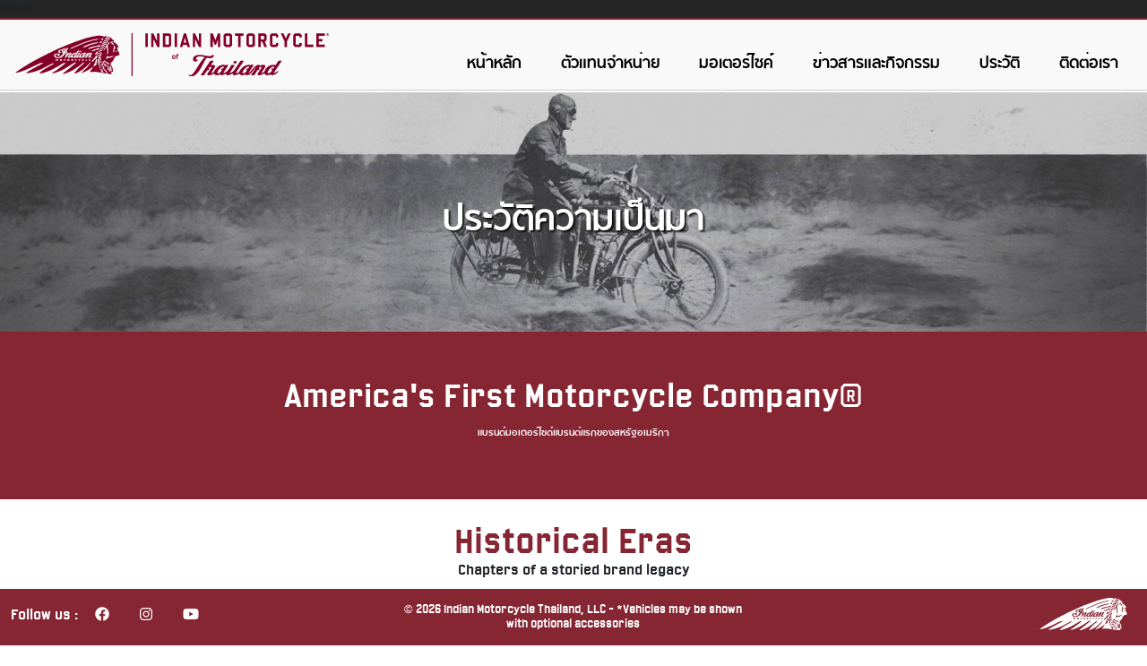

--- FILE ---
content_type: text/html; charset=UTF-8
request_url: https://indianmotorcycle.co.th/about
body_size: 34587
content:
<style>
    h2, .h2 {
        font-family: 'IND-Hoboken2','SMBAdvanceBold';
        font-size: 70px;
        font-weight: normal;
        line-height: 0.85em;
        margin: 0;
        text-align: center;
        text-transform: uppercase;
        /* word-spacing: -0.1em; */
    }
    h2 {
        color: hsl(352deg 56% 34%);
    }
    @media (max-width: 767px){
        .banner_head{
            transition: all .25s ease;
            height: 177px !important;
            object-fit: cover;
            object-position: center;
        }
        .hero-img h1 {
            font-size: 32px !important;
        }
        .indian-history-panel h2{
            font-size: 27px !important;
        }
    }
    
</style>
<!DOCTYPE html>
<html lang="th">

<head>
    <title>Indian Motorcycle Thailand</title>
        <meta charset="utf-8">
    <meta name="viewport" content="width=device-width, initial-scale=1.0, user-scalable=0, minimal-ui">
    <meta name="robot" content="index, follow" />
    <meta http-equiv="Content-Type" content="text/html; charset=UTF-8" />
    <meta http-equiv="X-UA-Compatible" content="IE=Edge">
    <meta name="description" content="เยี่ยมชมโรงงาน Indian Motorcycle ที่ Spirit Lake, Iow" />
    <meta name="keywords" content="">
    <meta name="author" content="" />
    <meta name="csrf-token" content="VOdoZofTO0gdxAWWA47Owh7UzbSbUcKWxiV0sBZT">
    
    <!-- <meta property="og:image" content="https://indianmotorcycle.co.th/home_assets/images/logo_web.jpg" /> -->
    <!-- <meta property="og:title" content="LINE : Free Calls & Messages">
    <meta property="og:description" content="LINE is a new communication app"> -->
    <!-- <meta property="og:image" content="https://indianmotorcycle.co.th/home_assets/images/apple-touch-icon.png"> -->
    <meta property="og:image" content="https://indianmotorcycle.co.th/aboutus_img/pic_detail_img_1645687013.jpeg" />

    <!-- <meta property="og:image" content="https://indianmotorcycle.co.th/home_assets/images/apple-touch-icon.png"> -->
    
    <meta property="og:title" content="เยี่ยมชมโรงงาน Indian Motorcycle ที่ Spirit Lake, Iow">
    <meta property="og:description" content="เยี่ยมชมโรงงาน Indian Motorcycle ที่ Spirit Lake, Iow">

    <base href="https://indianmotorcycle.co.th/">
    <link rel="icon" href="https://www.indianmotorcycle.in/fileadmin/templates/ind_MY19/images/favicon.ico">


    <link rel="stylesheet" type="text/css" href="home_assets/css/bootstrap.css">
    <link rel="stylesheet" href="https://cdn.jsdelivr.net/npm/bootstrap-icons@1.8.1/font/bootstrap-icons.css">
    <link type="text/css" rel="stylesheet" href="home_assets/css/layout.css"/>
    <!-- <link type="image/ico" rel="shortcut icon" href="home_assets/images/favicon.ico"> -->
    <link rel="icon" type="image/png" href="https://www.indianmotorcycle.in/fileadmin/templates/ind_MY19/images/favicon.ico">
    <link rel="stylesheet" href="https://use.fontawesome.com/releases/v5.12.0/css/all.css">
    <link rel="stylesheet" href="https://use.fontawesome.com/releases/v5.12.0/css/v4-shims.css">
    <link rel="stylesheet" href="home_assets/OwlCarousel/dist/assets/owl.carousel.min.css">
    <link rel="stylesheet" href="home_assets/OwlCarousel/dist/assets/owl.theme.default.min.css">
    <link rel="stylesheet" href="home_assets/css/jquery-ui.css">

    <link rel="stylesheet" href="https://cdn.jsdelivr.net/npm/fullcalendar@5.11.0/main.min.css">
    
    <script src="https://maps.googleapis.com/maps/api/js?key=AIzaSyDnd9JwZvXty-1gHZihMoFhJtCXmHfeRQg"></script>


    </head>

<body>
   

    <!-- PC -->


<div class="d-none d-sm-none d-md-none d-lg-block d-xl-block">
    
    <div class="wrap_menu">
        <section id="head">
            <div class="topbarBG">
                Blank
            </div>
        </section>
        <section id="topbarmenu">
            <div class="container-fluid">
                <div class="row">
                    <div class="col-xs-12 col-sm-12 col-md-2 col-lg-2 col-xl-3" style="display: flex;align-items: center;justify-content: center;">
                        <a href="https://indianmotorcycle.co.th/home" class="logo"><img src="home_assets/images/SVG/logo.svg" alt="" style="min-height: 100%;width: 350px;"></a>
                    </div>
                    <div class="col-xs-12 col-sm-12 col-md-10 col-lg-10 col-xl-9" style="text-align: right;">
                        <div class="mainmenu">
                            <ul>
                                <li><a href="https://indianmotorcycle.co.th/home">หน้าหลัก</a></li>
                                <li><a href="https://indianmotorcycle.co.th/dealer">ตัวแทนจำหน่าย</a></li>
                                <li class="drop-down">
                                    <a href="javascript:void(0)">มอเตอร์ไซค์</a>
                                    <div class="dropdown-content">
                                        <div class="family-tabs-wrapper">
                                            <ul class="family-tabs list_model_product">
                                                
                                            </ul>
                                            <div class="family-tabs-content list_model_product_gen">
                                                
                                            </div>
                                        </div>
                                    </div>
                                </li>
                                <li><a href="https://indianmotorcycle.co.th/news">ข่าวสารและกิจกรรม</a></li>
                                <li><a href="https://indianmotorcycle.co.th/about">ประวัติ</a></li>
                                <li><a href="https://indianmotorcycle.co.th/dealer">ติดต่อเรา</a></li>
                            </ul>
                        </div>
                    </div>
                </div>
            </div>
        </section>
    </div>
</div>

<!-- MOBILE -->    

<div class="d-block d-sm-block d-md-block d-lg-none d-xl-none">
    <section id="mobileSec">
    <div class="topbarBG">
        Blank
    </div>
    <nav class="navbar navbar-expand-lg navbar-light bg-light">
            <a class="navbar-brand" href="https://indianmotorcycle.co.th/home">
                <img src="home_assets/images/SVG/logo.svg" alt="">
            </a>
            <button class="navbar-toggler" type="button" data-bs-toggle="collapse" data-bs-target="#navbarNavDropdown"
                aria-controls="navbarNavDropdown" aria-expanded="false" aria-label="Toggle navigation">
                <span class="navbar-toggler-icon"></span>
            </button>
            <div class="collapse navbar-collapse" id="navbarNavDropdown">
                <ul class="navbar-nav">
                    <li class="nav-item">
                        <a class="nav-link active" aria-current="page" href="https://indianmotorcycle.co.th/home">หน้าหลัก</a>
                    </li>
                    <li class="nav-item">
                        <a class="nav-link" href="https://indianmotorcycle.co.th/dealer">ตัวแทนจำหน่าย</a>
                    </li>
                
                    <li class="nav-item dropdown">
                        <a class="nav-link dropdown-toggle" href="javascript:void(0)" id="navbarDropdownMenuLink" role="button"
                            data-bs-toggle="dropdown" aria-expanded="false">
                            มอเตอร์ไซค์
                        </a>
                        <ul class="dropdown-menu" aria-labelledby="navbarDropdownMenuLink">
                          <div class="dropdown-content">
                            <div class="family-tabs-wrapper">
                                <ul class="family-tabs list_model_product_mobile">

                                </ul>
                                <div class="family-tabs-content list_model_product_gen_mobile">
                                    
                                </div>
                            </div>
                          </div>
                        </ul>
                    </li>
                    <li class="nav-item">
                        <a class="nav-link" href="https://indianmotorcycle.co.th/news">ข่าวสารและกิจกรรม</a>
                    </li>
                    <li class="nav-item">
                        <a class="nav-link" href="https://indianmotorcycle.co.th/about">ประวัติ</a>
                    </li>
                    <li class="nav-item">
                        <a class="nav-link" href="https://indianmotorcycle.co.th/dealer">ติดต่อเรา</a>
                    </li>
                </ul>
            </div>
    </nav>
    </section>
</div>
<style>
    @media  only screen and (min-device-width: 1025px) and (max-device-width: 1142px){
        #topbarmenu .logo img{
            width: 245px !important;
        }
    }
    @media  only screen and (min-device-width: 992px) and (max-device-width: 1024px){
        #topbarmenu .logo img{
            width: 210px !important;
        }
    }
}
</style>
    

    <!-- Required Jquery -->
    <script src="home_assets/js/jquery.min.js"></script>
    <script src="home_assets/js/bootstrap.bundle.min.js"></script>
    <script src="home_assets/js/jquery-ui.js"></script>
    <script src="home_assets/js/modernizr.js"></script>
    <script defer src="https://use.fontawesome.com/releases/v5.12.0/js/all.js"></script>
    <script defer src="https://use.fontawesome.com/releases/v5.12.0/js/v4-shims.js"></script>
    <script src="home_assets/OwlCarousel/dist/owl.carousel.min.js"></script>
    <script src="//cdn.jsdelivr.net/npm/sweetalert2@11"></script>
    <script src="home_assets/js/jquery.twbsPagination.min.js"></script>

    <script src="https://maps.googleapis.com/maps/api/js?key=AIzaSyDnd9JwZvXty-1gHZihMoFhJtCXmHfeRQg"></script>

    <script src="https://cdn.jsdelivr.net/npm/fullcalendar@5.11.0/main.min.js"></script>
    <script src="https://cdn.jsdelivr.net/npm/fullcalendar@5.11.0/locales-all.min.js"></script>

    
<section class="nav-tab-content">
    <div class="bannerAbout">
        <div class="hero-img">
            <picture>
                <img class="img-responsive lazyloaded banner_head" src="https://www.indianmotorcycle.in/fileadmin/templates/model_21/history/the-story-of-a-legend-hero-lg.jpg" alt="The story of a legend">
            </picture>
            <h1 class="topic1"></h1>
        </div>
    </div>
    <div class="indian-history-panel">
        <h2 class="topic2">America's First Motorcycle Company®</h2>
        <p class="detail2">
            Industry shattering performance drawing on the legacies of Indian Motorcycle's early leaders and pioneers.
        </p>
    </div>
    <div class="indian-history-tiles-section">
        <div class="indian-history-tiles-heading">
            <h2 class="topic3">Historical Eras</h2>
            <p class="detail3">
                Chapters of a storied brand legacy
            </p>
        </div>
        <div>
            <div class="topChild" style="display:none;">
                <div class="banner_head1">
                    <iframe src="" title="YouTube video player" frameborder="0" style="width:100%;height:450px;" allow="accelerometer; autoplay; clipboard-write; encrypted-media; gyroscope; picture-in-picture" allowfullscreen></iframe>
                </div>
            </div>
        </div>
    </div>
    <div class="indian-history-experience-section">
        <div class="indian-history-experience-heading">
            <h2 class="topic4">Experience Indian Motorcycle's Legacy in Person</h2>
        </div>
        <div class="indian-history-experience-content">
            <div class="indian-history-experience-content-image">
                <picture>
                    <img class="img-responsive lazyloaded pic_detail" src="https://www.indianmotorcycle.in/fileadmin/templates/model_21/history/indian-motorcycle-factory-lg.jpg">
                </picture>
            </div>
            <div class="indian-history-experience-content-text details">
                <h3>Spirit Lake Experience Center and Factory Tour</h3>
                <p>
                    For a more immersive view of Indian Motorcycle, visit the Indian Motorcycle Experience Center, attached
                    to the Indian Motorcycle factory in Spirit Lake, Iowa. The center showcases current and historic Indian
                    motorcycles, displays vintage artifacts and memorabilia, and offers visitors the opportunity to purchase
                    exclusive factory merchandise. Visitors are also able to view a short video tour of the manufacturing
                    facility during times when guided tours are unavailable. Guests are welcome to visit the Indian
                    Motorcycle Experience Center anytime Monday-Friday between the hours of 8:00am and 3:00pm(CST) with the
                    exception of holidays.
                </p>
            </div>
        </div>
    </div>
</section>

    <div class="row" style="margin: 0;">
    <div class="col-md-6" style="padding: 30px;">
        <div class="storeGroup footer_data1"></div>
    </div>
    <div class="col-md-6" style="padding: 30px;">
        <div class="storeGroup footer_data2"></div>
    </div>
    <div class="col-md-6" style="padding: 30px;">
        <div class="storeGroup footer_data3"></div>
    </div>
    <div class="col-md-6" style="padding: 30px;">
        <div class="storeGroup footer_data4"></div>
    </div>
</div>
<!-- mt-5 -->
<section class="module parallax parallax-1">
    <div class="parallax-inner">
        <a href="https://indianmotorcycle.co.th/dealer">
            <h2> ตัวแทนจำหน่าย</h2>
        </a>
    </div> 
</section>
<section id="bigfooter">
    <div class="container-fluid">
        <div class="row">
            <div class="col text-center">
                <div class="logofooterBig">
                    <img src="home_assets/images/SVG/logowhite.svg" alt="">
                </div>
                <div class="bigCy text-center">
                    <img src="home_assets/images/scout-footer.png" alt="" class="img-fluid">
                </div>
            </div>
           
        </div>
    </div>
</section>
<section id="footerGroup">
    <div class="container-fluid">
        <div class="row">
            <div class="col-md-4">
                <div class="socialfooter">
                    <ul>
                        Follow us :
                        <li><a target="_blank" id="facebook" href="#"><i class="fab fa-facebook"></i></a></li>
                        <li><a target="_blank" id="instagram" href="#"><i class="fab fa-instagram"></i></a></li>
                        <!-- <li><a target="_blank" id="twitter_url" href="#"><i class="fab fa-twitter"></i></a></li> -->
                        <li><a target="_blank" id="youtube" href="#"><i class="fab fa-youtube"></i></a></li>
                    </ul>
                </div>
            </div>
            <div class="col-md-4">
                <p><span class="f-Arial">©</span> 2026 Indian Motorcycle Thailand, LLC - *Vehicles may be shown with optional accessories</p>
            </div>
            <div class="col-md-4">
                <div class="logofooter">
                    <a href="https://indianmotorcycle.co.th/home">
                        <img src="home_assets/images/SVG/logoSY.svg" alt="">
                    </a>
                </div>

            </div>
        </div>
    </div>
</section>    
    <script>
        $(window).scroll(function () {
            if ($(this).scrollTop() > 25) {
                $('.wrap_menu').addClass("sticky");
            } else {
                $('.wrap_menu').removeClass("sticky");
            }

        });
    </script>
    <script>
        $(document).ready(function () {
            window.APP_BASE_URL = "https:\/\/indianmotorcycle.co.th";
            // console.log(window.APP_BASE_URL);

            $.ajaxSetup({
                headers: {
                    'X-CSRF-TOKEN': $('meta[name="csrf-token"]').attr('content')
                },
                beforeSend: function(xhr, options) {
                    options.url = window.APP_BASE_URL + options.url;
                }
            });

            $.post('/api/homepage_data').done(res => {
                $('#facebook').attr('href', res.facebook_url);
                $('#instagram').attr('href', res.ig_url);
                $('#twitter_url').attr('href', res.twitter_url);
                $('#youtube').attr('href', res.youtube_url);
                
                $('.footer_data1').append(`
                    <div class="storeIMG">
                        <a target="_blank" href="${res.pic1_url}"><img src="${res.pic1}" class="img-fluid" alt=""></a>
                    </div>
                    <div class="nametopicGroup">
                        <a target="_blank" href="${res.pic1_url}">
                        ${res.pic1_topic}
                        </a>
                    </div>`);
                $('.footer_data2').append(`
                    <div class="storeIMG">
                        <a target="_blank" href="${res.pic2_url}"><img src="${res.pic2}" class="img-fluid" alt=""></a>
                    </div>
                    <div class="nametopicGroup">
                        <a target="_blank" href="${res.pic2_url}">
                        ${res.pic2_topic}
                        </a>
                    </div>`);
                $('.footer_data3').append(`
                    <div class="storeIMG">
                        <a target="_blank" href="${res.pic3_url}"><img src="${res.pic3}" class="img-fluid" alt=""></a>
                    </div>
                    <div class="nametopicGroup">
                        <a target="_blank" href="${res.pic3_url}">
                        ${res.pic3_topic}
                        </a>
                    </div>`);
                $('.footer_data4').append(`
                    <div class="storeIMG">
                        <a target="_blank" href="${res.pic4_url}"><img src="${res.pic4}" class="img-fluid" alt=""></a>
                    </div>
                    <div class="nametopicGroup">
                        <a target="_blank" href="${res.pic4_url}">
                        ${res.pic4_topic}
                        </a>
                    </div>`);
            });

            
            $.post('/api/model_product_list').done(res => {
                var list_model_product = ``;
                var list_model_product_mobile = ``;
                for(const i in res){
                    // console.log(res[i].modelproduct_gen);
                    var modelproduct_gen = res[i].modelproduct_gen;
                    if(res[i].pic_car == '1'){
                        var pic_car = `<svg version="1.1" id="Calque_1" xmlns="http://www.w3.org/2000/svg"
                                            xmlns:xlink="http://www.w3.org/1999/xlink" x="0px" y="0px"
                                            viewBox="0 0 396.9 212.6"
                                            style="enable-background:new 0 0 396.9 212.6;"
                                            xml:space="preserve">
                                            <style type="text/css">
                                                .st0 {
                                                    fill: none;
                                                    stroke: #000000;
                                                    stroke-width: 2.5;
                                                    stroke-linecap: round;
                                                    stroke-linejoin: round;
                                                    stroke-miterlimit: 10;
                                                }
                                            </style>
                                            <g class="st1">
                                                <g>
                                                    <path class="st0" d="M28.4,132.2"></path>
                                                </g>
                                                <g>
                                                    <path
                                                        d="M168.6,97c-0.5,0-1-0.3-1.3-0.7c-0.6-0.9-1.3-2.2-1.4-2.7c-1-4,4.8-8.3,6-9.1c0.2-0.1,11.3-7.2,23-13.2
                                                                c2.8-1.6,6.1-3.1,9.4-4.5c1.1-0.5,2.2-1,3.3-1.5c16.5-7.5,44.7-11.9,61.5-11.6c0.5,0,1.2,0.1,2.8,0.3c0.7,0.1,1.8,0.3,2,0.3
                                                                c0.8-0.1,1.5,0.6,1.6,1.4c0.1,0.8-0.6,1.5-1.4,1.6c-0.4,0-1-0.1-2.6-0.3c-0.8-0.1-2-0.3-2.3-0.3c0,0,0,0,0,0c-0.1,0-0.1,0-0.1,0
                                                                c-16.4-0.3-44.1,4-60.2,11.3c-1.1,0.5-2.2,1-3.3,1.5c-3.2,1.4-6.4,2.8-9.1,4.4c-11.6,5.9-22.7,13-22.8,13.1
                                                                c-2.2,1.5-5.1,4.5-4.8,5.9c0,0.1,0.4,0.8,1.1,1.9c0.4,0.7,0.2,1.6-0.5,2C169.1,96.9,168.9,97,168.6,97z">
                                                    </path>
                                                </g>
                                                <g>
                                                    <path
                                                        d="M181,106.8c-1.3,0-2.6-0.1-3.6-0.3c-1.5-0.3-3-1.4-4.8-3.3c-0.6-0.6-0.5-1.5,0.1-2.1c0.6-0.6,1.5-0.5,2.1,0.1
                                                                c1.8,1.8,2.8,2.3,3.3,2.4c3.5,0.6,10.7-0.3,15.5-0.9c1.3-0.2,2.4-0.3,3.4-0.4c1.3-0.1,2.9-0.3,4.6-0.5c9.8-1.2,24.6-2.9,37.8-2.5
                                                                c6.7,0.2,12.6,1.3,17.8,2.2c6.2,1.1,11.1,2.1,14.1,0.7c4.9-2.2,9.3-8.4,14.3-17.1c5.5-9.6,7.8-18.5,5.5-21.6
                                                                c-1.3-1.7-2.9-3.6-5.5-5c-0.7-0.4-1-1.3-0.6-2c0.4-0.7,1.3-1,2-0.6c3.1,1.6,4.9,3.8,6.5,5.9c3.7,5-0.3,16.1-5.3,24.8
                                                                c-5.3,9.2-10,15.9-15.6,18.3c-3.9,1.7-9.2,0.7-15.8-0.5c-5.1-0.9-10.8-2-17.3-2.2c-13-0.4-27.6,1.4-37.4,2.5
                                                                c-1.7,0.2-3.3,0.4-4.6,0.5c-0.9,0.1-2,0.2-3.3,0.4C189.9,106.2,184.9,106.8,181,106.8z">
                                                    </path>
                                                </g>
                                                <g>
                                                    <path class="st0" d="M63.4,146.6"></path>
                                                </g>
                                                <g>
                                                    <path d="M345.4,210.4c-1.3,0-2.6,0-3.9-0.1c-24.8-1.9-44.6-21.8-46.2-46.5c-0.1-0.8,0.6-1.5,1.4-1.6c0.8,0,1.5,0.6,1.6,1.4
                                                                c1.7,26.4,23.7,42.2,43.5,43.7c12.7,1,24.9-3.1,34.5-11.4c9.6-8.3,15.4-19.8,16.4-32.5c1.6-20.9-13.6-42.1-35.3-49.4
                                                                c-0.8-0.3-1.2-1.1-0.9-1.9c0.3-0.8,1.1-1.2,1.9-0.9c22.9,7.7,38.9,30.2,37.3,52.4c-1,13.4-7.2,25.7-17.4,34.5
                                                                C369,206.1,357.5,210.4,345.4,210.4z">
                                                    </path>
                                                </g>
                                                <g>
                                                    <path
                                                        d="M308.1,92.3c-0.5,0-1.1-0.3-1.3-0.8l-2.5-4.9c0,0-0.1-0.1-0.1-0.1l-12.4-24.1c-0.4-0.7-0.1-1.6,0.6-2
                                                                c0.7-0.4,1.6-0.1,2,0.6l12.3,24c0,0,0.1,0.1,0.1,0.1l2.6,5c0.4,0.7,0.1,1.6-0.6,2C308.6,92.3,308.3,92.3,308.1,92.3z">
                                                    </path>
                                                </g>
                                                <g>
                                                    <path class="st0" d="M345.5,159.8"></path>
                                                </g>
                                                <g>
                                                    <path d="M345.4,191.6c-0.8,0-1.6,0-2.4-0.1c-17.4-1.3-30.5-16.5-29.2-33.9c0.6-8.7,4.9-16.8,11.7-22.2c0.6-0.5,1.6-0.4,2.1,0.2
                                                                c0.5,0.6,0.4,1.6-0.2,2.1c-6.1,4.9-10,12.3-10.6,20.2c-1.2,15.8,10.7,29.6,26.5,30.8c7.6,0.6,15.1-1.9,20.9-6.9
                                                                c5.8-5,9.3-12,9.9-19.6c0.3-3.9-0.2-7.8-1.5-11.5c-2.7-7.8-8.6-14-16.2-17.1c-1.7-0.7-3.5-1.2-5.3-1.6c-1.1-0.2-2.3-0.4-3.4-0.5
                                                                c-3.7-0.3-7.4,0.2-10.9,1.3c-0.8,0.2-1.6-0.2-1.9-1c-0.2-0.8,0.2-1.6,1-1.9c3.9-1.3,8-1.7,12.1-1.4c1.3,0.1,2.5,0.3,3.8,0.5
                                                                c2,0.4,4,1,5.9,1.8c8.4,3.4,14.9,10.3,17.9,18.9c1.4,4.1,2,8.4,1.6,12.7c-0.6,8.4-4.5,16.1-10.9,21.6
                                                                C360.2,188.9,353,191.6,345.4,191.6z">
                                                    </path>
                                                </g>
                                                <g>
                                                    <path
                                                        d="M18.8,145.6c-0.2,0-0.3,0-0.5-0.1c-0.8-0.3-1.2-1.1-0.9-1.9c0.4-1.1,1.2-3.1,1.7-4.4c0.3-0.8,1.2-1.1,1.9-0.8
                                                                c0.8,0.3,1.1,1.2,0.8,1.9c-0.6,1.4-1.3,3.3-1.6,4.2C19.9,145.2,19.4,145.6,18.8,145.6z">
                                                    </path>
                                                </g>
                                                <g>
                                                    <path
                                                        d="M121.4,126.8c-0.5,0-0.9-0.2-1.2-0.6c-3.1-4.4-6.8-8.4-10.9-12c0,0-0.1-0.1-0.1-0.1c-0.2-0.2-0.4-0.4-0.6-0.5
                                                                c-0.6-0.5-0.7-1.4-0.2-2.1c0.5-0.6,1.4-0.7,2.1-0.2c0.2,0.2,0.4,0.4,0.7,0.5c0,0,0,0,0,0c0,0,0.1,0.1,0.1,0.1
                                                                c4.3,3.7,8.2,8,11.5,12.6c0.5,0.7,0.3,1.6-0.4,2.1C122,126.7,121.7,126.8,121.4,126.8z M111.1,111.8
                                                                C111.1,111.8,111.1,111.8,111.1,111.8C111.1,111.8,111.1,111.8,111.1,111.8z M110.2,111.5C110.2,111.5,110.2,111.5,110.2,111.5
                                                                C110.2,111.5,110.2,111.5,110.2,111.5z M110.2,111.5C110.2,111.5,110.2,111.5,110.2,111.5C110.2,111.5,110.2,111.5,110.2,111.5z">
                                                    </path>
                                                </g>
                                                <g>
                                                    <path d="M2.3,142.1c-0.2,0-0.3,0-0.5-0.1c-0.8-0.3-1.2-1.1-0.9-1.9c10.1-26.9,36.2-45,65-45c1.3,0,2.6,0,3.9,0.1
                                                                c0.8,0,1.4,0.7,1.4,1.6c0,0.8-0.7,1.4-1.6,1.4c-1.2-0.1-2.5-0.1-3.8-0.1c-27.6,0-52.6,17.3-62.3,43.1
                                                                C3.4,141.8,2.9,142.1,2.3,142.1z"></path>
                                                </g>
                                                <g>
                                                    <path
                                                        d="M92.5,103.4c-0.5,0-0.9-0.2-1.2-0.6c-3.9-4.6-6.1-11.7-9-24c-1.3-5.5-0.8-8.9,1.7-10.3c5.4-3.2,17.4,6.3,24.2,12.4
                                                                c11.9,8.6,12.3,8.5,30.9,7c3.2-0.3,6.9-0.6,11.3-0.9c5.2-0.4,9.4,2.4,13,4.9c1.7,1.2,3.3,2.3,4.8,2.8c0.6,0.2,1,0.8,1,1.4
                                                                c0,0.8-0.7,1.5-1.5,1.5c-0.2,0-0.4,0-0.5-0.1c-1.8-0.7-3.6-1.9-5.5-3.2c-3.4-2.3-7-4.7-11.2-4.4c-4.4,0.3-8,0.6-11.2,0.9
                                                                c-18.6,1.6-20.1,1.7-33-7.5c0,0-0.1-0.1-0.1-0.1C95,72.9,87.6,69.7,85.5,70.9c-1.1,0.7-1.2,3.2-0.3,7.1
                                                                c2.8,11.7,4.9,18.8,8.4,22.9c0.2,0.3,0.4,0.6,0.4,1C94,102.7,93.4,103.4,92.5,103.4z">
                                                    </path>
                                                </g>
                                                <g>
                                                    <path class="st0" d="M101.9,78.4"></path>
                                                </g>
                                                <g>
                                                    <path class="st0" d="M65.9,94.8"></path>
                                                </g>
                                                <g>
                                                    <path class="st0" d="M63.3,56.4"></path>
                                                </g>
                                                <g>
                                                    <path d="M242.2,175c-1.1,0-2.2,0-3.1,0c-0.8,0-1.5-0.7-1.5-1.5c0-0.8,0.7-1.5,1.5-1.5c0,0,0,0,0,0c9.5,0,23.9-0.1,26.1-0.3
                                                                c0.8-0.3,5.2-4.4,23.2-41.2c6.7-13.9,12.3-26.3,15.7-34.3c0,0,0,0,0,0c0,0,0-0.1,0.1-0.1c0.2-0.8,1-1.2,1.8-1
                                                                c0.8,0.2,1.2,1.1,1,1.9c0,0.1-0.1,0.2-0.1,0.3c0,0,0,0.1,0,0.1c-3.5,8-9,20.5-15.8,34.5c-20.7,42.3-23.9,42.7-25.5,42.9
                                                                C263.2,175,250.2,175,242.2,175z"></path>
                                                </g>
                                                <g>
                                                    <path
                                                        d="M315.2,85.7c-0.7,0-1.3-0.5-1.5-1.2c-0.1-0.8,0.4-1.6,1.2-1.7l4.3-0.7c2-6.6,3.2-21.6-1.3-28.6c-1-1.5-3-2-4.7-1.1
                                                                L293.9,63c-0.4,0.2-0.8,0.3-1.3,0.1l-0.5-0.2c-0.8-0.3-1.2-1.1-0.9-1.9c0.3-0.7,1-1.1,1.8-0.9l18.9-10.3c3-1.6,6.8-0.7,8.6,2.1
                                                                c5.7,9,3.3,26.3,1.3,32c-0.2,0.5-0.6,0.9-1.2,1l-5.2,0.8C315.3,85.7,315.3,85.7,315.2,85.7z">
                                                    </path>
                                                </g>
                                                <g>
                                                    <path d="M305.5,87.3L305.5,87.3c-0.8,0-1.5-0.7-1.5-1.5c0-0.8,0.7-1.5,1.5-1.5c0.8,0,1.5,0.7,1.5,1.5
                                                                C307,86.6,306.3,87.3,305.5,87.3z"></path>
                                                </g>
                                                <g>
                                                    <path
                                                        d="M292.3,174.7c-0.1,0-0.3,0-0.4-0.1c-0.7-0.2-1.1-0.9-1.1-1.6c0.2-1.9-0.4-12-0.6-14.7c-0.9-14.2,9.2-30.5,25.6-41.8
                                                                c0.7-0.5,1.6-0.3,2.1,0.4c0.5,0.7,0.3,1.6-0.4,2.1c-15.6,10.6-25.1,26-24.3,39.1c0,0.1,0.3,4.6,0.5,8.7c1.2-2.6,2.5-5.5,3.4-8
                                                                c2.5-6.7,7.6-16.7,17.5-25.7l1.1-1c2.1-1.9,4-3.7,6-4.7c0.7-0.4,1.6-0.1,2,0.6c0.4,0.7,0.1,1.6-0.6,2c-1.6,0.8-3.4,2.5-5.3,4.2
                                                                l-1.1,1c-9.5,8.6-14.4,18.1-16.8,24.5c-2.1,5.5-6.1,13.5-6.3,13.9C293.4,174.4,292.9,174.7,292.3,174.7z">
                                                    </path>
                                                </g>
                                                <g>
                                                    <path
                                                        d="M3.9,142.2c-1.1,0-1.7,0-1.7,0c-0.8,0-1.5-0.7-1.4-1.5c0-0.8,0.7-1.5,1.5-1.5h3.5c0,0,0,0,0,0l1,0
                                                                c7.4-0.1,22.9-0.4,29.3-6.8c7.4-8.9,18.2-14,29.8-14c0.8,0,1.5,0.7,1.5,1.5c0,0.8-0.7,1.5-1.5,1.5c-10.7,0-20.7,4.7-27.6,13
                                                                c0,0-0.1,0.1-0.1,0.1c-7.3,7.3-23,7.6-31.4,7.7l-1,0c0,0,0,0,0,0C5.1,142.2,4.4,142.2,3.9,142.2z">
                                                    </path>
                                                </g>
                                                <g>
                                                    <path
                                                        d="M315,91.7c-0.1,0-0.2,0-0.3,0c-0.8-0.2-1.3-1-1.1-1.8c0.1-0.3,0.1-0.7,0.1-1.1v-5.1c0-1.2-0.4-2-0.6-2.3l-8.6,2.9
                                                                c-0.8,0.3-1.6-0.2-1.9-0.9c-0.3-0.8,0.2-1.6,0.9-1.9l8.8-2.9c0,0,0.1,0,0.1,0c0.8-0.2,1.7,0,2.4,0.6c1.1,0.9,1.8,2.6,1.8,4.6v5.1
                                                                c0,0.6-0.1,1.2-0.2,1.8C316.3,91.2,315.7,91.7,315,91.7z">
                                                    </path>
                                                </g>
                                                <g>
                                                    <path
                                                        d="M296.6,71.7c0,0-5.2-8-10.3-16c-0.4-0.7-0.2-1.6,0.4-2c0.7-0.4,1.6-0.2,2,0.4c5.1,8,10.3,16,10.3,16L296.6,71.7z">
                                                    </path>
                                                </g>
                                                <g>
                                                    <path
                                                        d="M281.4,61.1c-1.4,0-2.7-0.4-3.9-1.2l-4.4-3c-0.4-0.3-0.8-0.6-1.1-0.9c-2.2-2.3-2.5-5.9-0.7-8.6l5.2-7.5
                                                                c0.1-0.2,0.3-0.4,0.5-0.6c0.3-0.3,0.8-0.5,1.2-0.5c0.5,0,0.9,0.3,1.1,0.7c1.3,2,4.9,7.7,9.4,14.7c0.3,0.5,0.3,1.2,0,1.6l-1.7,2.4
                                                                c-1,1.5-2.6,2.5-4.4,2.8C282.3,61,281.9,61.1,281.4,61.1z M278.1,42.8l-4.3,6.2c-1,1.5-0.9,3.6,0.4,4.9c0.2,0.2,0.4,0.4,0.6,0.5
                                                                l4.4,3c0.9,0.6,1.9,0.8,2.9,0.6c1-0.2,1.9-0.8,2.5-1.6l1.1-1.6C282.5,49.8,279.8,45.4,278.1,42.8z">
                                                    </path>
                                                </g>
                                                <g>
                                                    <path d="M287.6,56.3c-0.2,0-0.4,0-0.6-0.1c-0.7-0.4-1-1.2-0.7-2c0.4-0.7,1.2-1.1,2-0.7c0.7,0.4,1,1.2,0.7,2l0,0
                                                                C288.6,56,288.1,56.3,287.6,56.3z"></path>
                                                </g>
                                                <g>
                                                    <path
                                                        d="M112.1,141.3c-0.1,0-0.2,0-0.3,0c-0.1,0-0.2,0-0.2,0c-0.8-0.2-1.3-1-1.1-1.8c0.2-0.8,0.9-1.2,1.7-1.1c0,0,0,0,0,0
                                                                c0.7,0.1,1.3,0.7,1.3,1.5C113.6,140.7,112.9,141.3,112.1,141.3z">
                                                    </path>
                                                </g>
                                                <g>
                                                    <path d="M99.9,138.1c-0.2,0-0.4,0-0.6-0.1c-2.1-1-3.9-2.2-5.3-3.6c0,0-0.1-0.1-0.1-0.1c-6.8-8.3-16.9-13-27.5-13
                                                                c-0.8,0-1.5-0.7-1.5-1.5s0.7-1.5,1.5-1.5c11.6,0,22.4,5.1,29.8,14c1.1,1.1,2.6,2.1,4.4,2.9c0.7,0.3,1.1,1.2,0.7,2
                                                                C101,137.8,100.4,138.1,99.9,138.1z"></path>
                                                </g>
                                                <g>
                                                    <path
                                                        d="M112.9,161.6H6.3c-0.8,0-1.5-0.7-1.5-1.5v-16.1c0-0.8,0.7-1.5,1.5-1.5h107.1c3,0.1,5.6,1.6,7.3,4c1.2,1.6,1.8,3.5,1.8,5.5
                                                                c0,2.3-0.9,4.6-2.4,6.3C118.2,160.5,115.7,161.6,112.9,161.6z M7.8,158.7h105.2c1.9,0,3.7-0.8,4.9-2.2c1.1-1.2,1.7-2.7,1.7-4.4
                                                                c0-1.4-0.4-2.7-1.2-3.8c-1.2-1.7-3-2.7-5-2.8l-105.5,0V158.7z">
                                                    </path>
                                                </g>
                                                <g>
                                                    <path
                                                        d="M112.9,182.7H6.3c-0.8,0-1.5-0.7-1.5-1.5v-16.1c0-0.8,0.7-1.5,1.5-1.5h107.1c4.9,0.2,8.8,4.1,9.1,9c0,0.1,0,0.2,0,0.3v0.3
                                                                c0,2.2-0.8,4.3-2.1,6C118.5,181.5,115.8,182.7,112.9,182.7z M7.8,179.8h105.2c2,0,3.8-0.9,5.1-2.4c1-1.2,1.5-2.6,1.5-4.1V173
                                                                c0,0,0-0.1,0-0.1c-0.2-3.4-2.8-6.1-6.2-6.2l-105.5,0V179.8z M120.8,172.9h0.2H120.8L120.8,172.9z">
                                                    </path>
                                                </g>
                                                <g>
                                                    <path
                                                        d="M112.5,145.6c-0.8,0-1.4-0.6-1.5-1.4c0-0.8,0.6-1.5,1.4-1.6c0.3,0,0.7,0,1,0c0.8,0,1.4,0.8,1.4,1.6c0,0.8-0.8,1.4-1.6,1.4
                                                                c-0.1,0-0.2,0-0.3,0C112.8,145.6,112.7,145.6,112.5,145.6C112.6,145.6,112.6,145.6,112.5,145.6z">
                                                    </path>
                                                </g>
                                                <g>
                                                    <path
                                                        d="M119.5,149L119.5,149c-0.8,0-1.5-0.7-1.5-1.5c0-0.8,0.7-1.5,1.5-1.5s1.5,0.7,1.5,1.5C121,148.3,120.3,149,119.5,149z">
                                                    </path>
                                                </g>
                                                <g>
                                                    <path
                                                        d="M119,159L119,159c-0.8,0-1.5-0.7-1.5-1.5c0-0.8,0.7-1.5,1.5-1.5c0.8,0,1.5,0.7,1.5,1.5C120.4,158.3,119.8,159,119,159z">
                                                    </path>
                                                </g>
                                                <g>
                                                    <path
                                                        d="M169.6,159H119c-0.6,0-1.1-0.3-1.4-0.9c-0.2-0.5-0.1-1.2,0.2-1.6c1.1-1.2,1.7-2.8,1.7-4.4c0-1.4-0.4-2.7-1.2-3.8
                                                                c-0.3-0.5-0.4-1-0.1-1.5c0.3-0.5,0.8-0.8,1.3-0.8h46.3l21.4-21.4c0,0,0.1-0.1,0.1-0.1c1.1-0.9,2.4-1.3,3.8-1.3
                                                                c3.4,0,6.2,2.8,6.2,6.2c0,1.3-0.4,2.5-1.1,3.5c-0.1,0.1-0.1,0.1-0.2,0.2l-25.4,25.4C170.4,158.8,170,159,169.6,159z M121.6,156
                                                                H169l24.9-24.9c0.3-0.5,0.5-1.1,0.5-1.7c0-1.8-1.5-3.3-3.3-3.3c-0.7,0-1.4,0.2-1.9,0.6l-21.8,21.8c-0.3,0.3-0.7,0.4-1,0.4h-44.4
                                                                c0.4,1,0.5,2.1,0.5,3.2C122.5,153.5,122.2,154.8,121.6,156z M195,132.1L195,132.1L195,132.1z">
                                                    </path>
                                                </g>
                                                <g>
                                                    <path d="M233.8,179.8H119c-0.6,0-1.1-0.3-1.4-0.9c-0.2-0.5-0.1-1.2,0.2-1.6c1.1-1.2,1.7-2.8,1.7-4.4c0-1.4-0.4-2.7-1.2-3.8
                                                                c-0.3-0.5-0.4-1-0.1-1.5c0.3-0.5,0.8-0.8,1.3-0.8h110.4l45.1-44.6c0,0,0.1-0.1,0.1-0.1c1.1-0.9,2.4-1.3,3.8-1.3
                                                                c3.4,0,6.2,2.8,6.2,6.2c0,1.3-0.4,2.5-1.1,3.5c-0.1,0.1-0.1,0.2-0.2,0.2l-49.1,48.6C234.6,179.6,234.2,179.8,233.8,179.8z
                                                                M121.6,176.8h111.5l48.5-48.1c0.3-0.5,0.5-1.1,0.5-1.7c0-1.8-1.5-3.3-3.3-3.3c-0.7,0-1.4,0.2-1.9,0.6l-0.8,0.8L242,159l0,0
                                                                l-10.4,10.3c-0.3,0.3-0.7,0.4-1,0.4H121.9c0.4,1,0.5,2.1,0.5,3.2C122.5,174.3,122.2,175.6,121.6,176.8z M241,157.9L241,157.9
                                                                L241,157.9z"></path>
                                                </g>
                                                <g>
                                                    <path
                                                        d="M187.3,128c-0.3,0-0.7-0.1-1-0.4c-0.6-0.5-0.7-1.4-0.2-2c0.3-0.4,0.7-0.8,1.2-1.2c0.6-0.5,1.5-0.4,2,0.2
                                                                c0.5,0.6,0.5,1.5-0.1,2l-0.9,0.9C188.1,127.8,187.7,128,187.3,128z">
                                                    </path>
                                                </g>
                                                <g>
                                                    <path
                                                        d="M194.1,127.2c-0.4,0-0.8-0.1-1-0.4c-0.6-0.6-0.6-1.5,0-2.1l24-24c0.4-0.4,1-0.5,1.6-0.3l57.9,21.4
                                                                c0.8,0.3,1.2,1.1,0.9,1.9c-0.3,0.8-1.1,1.2-1.9,0.9l-57-21.1l-23.3,23.3C194.9,127.1,194.5,127.2,194.1,127.2z">
                                                    </path>
                                                </g>
                                                <g>
                                                    <path d="M326.6,114.1c-0.8,0-1.5-0.7-1.5-1.5v0c0-0.8,0.7-1.5,1.5-1.5c0.8,0,1.5,0.7,1.5,1.5C328.1,113.5,327.4,114.1,326.6,114.1
                                                                z"></path>
                                                </g>
                                                <g>
                                                    <path
                                                        d="M305.6,98.2c-0.8,0-1.5-0.7-1.5-1.5v0c0-0.8,0.7-1.5,1.5-1.5c0.8,0,1.5,0.7,1.5,1.5S306.4,98.2,305.6,98.2z">
                                                    </path>
                                                </g>
                                                <g>
                                                    <path
                                                        d="M273.9,47.8c-0.3,0-0.6-0.1-0.8-0.2l-24.5-15.7h-13.6c-0.8,0-1.5-0.7-1.5-1.5c0-0.8,0.7-1.5,1.5-1.5h14
                                                                c0.3,0,0.6,0.1,0.8,0.2L274.7,45c0.7,0.4,0.9,1.4,0.4,2C274.9,47.5,274.4,47.8,273.9,47.8z">
                                                    </path>
                                                </g>
                                                <g>
                                                    <path class="st0" d="M257.6,21.2"></path>
                                                </g>
                                                <g>
                                                    <path d="M251,26.1c-0.5,0-1-0.1-1.4-0.2c-0.8-0.3-3.4-1.2,0.7-12.3c4-11.1,6.6-10.1,7.4-9.8c3.5,1.3,4.4,7,2.1,13.3
                                                                C257.7,22.5,254.2,26.1,251,26.1z M251,23.2C251,23.2,251,23.2,251,23.2c1.5,0,4.3-2.5,6-7.1l0,0c1.7-4.6,1.1-8.3,0-9.3
                                                                C254.8,8.7,250.6,20.3,251,23.2z"></path>
                                                </g>
                                                <g>
                                                    <path d="M257.7,37.4c-0.8,0-1.5-0.7-1.5-1.5V18c0-0.8,0.7-1.5,1.5-1.5c0.8,0,1.5,0.7,1.5,1.5v17.8
                                                                C259.2,36.7,258.6,37.4,257.7,37.4z"></path>
                                                </g>
                                                <g>
                                                    <path
                                                        d="M347.9,148.8c-0.1,0-0.2,0-0.3,0c-0.8-0.2-1.3-0.9-1.2-1.7l3.3-17c0.2-0.8,0.9-1.3,1.7-1.2c0.8,0.2,1.3,0.9,1.2,1.7
                                                                l-3.3,17C349.2,148.3,348.6,148.8,347.9,148.8z">
                                                    </path>
                                                </g>
                                                <g>
                                                    <path d="M345.5,148.6c-0.8,0-1.5-0.7-1.5-1.5v-17.3c0-0.8,0.7-1.5,1.5-1.5c0.8,0,1.5,0.7,1.5,1.5v17.3
                                                                C347,147.9,346.3,148.6,345.5,148.6z">
                                                    </path>
                                                </g>
                                                <g>
                                                    <path
                                                        d="M350.3,149.5c-0.2,0-0.4,0-0.6-0.1c-0.8-0.3-1.1-1.2-0.8-1.9l6.6-16c0.3-0.8,1.2-1.1,1.9-0.8c0.8,0.3,1.1,1.2,0.8,1.9
                                                                l-6.6,16C351.4,149.2,350.9,149.5,350.3,149.5z">
                                                    </path>
                                                </g>
                                                <g>
                                                    <path
                                                        d="M332.9,150.3c-0.3,0-0.7-0.1-1-0.4l-10.1-8.8c-0.6-0.5-0.7-1.5-0.1-2.1c0.5-0.6,1.5-0.7,2.1-0.1l10.1,8.8
                                                                c0.6,0.5,0.7,1.5,0.1,2.1C333.7,150.2,333.3,150.3,332.9,150.3z">
                                                    </path>
                                                </g>
                                                <g>
                                                    <path d="M334.5,154.9c-0.3,0-0.5-0.1-0.7-0.2l-15-8.6c-0.7-0.4-1-1.3-0.5-2c0.4-0.7,1.3-1,2-0.5l15,8.6c0.7,0.4,1,1.3,0.5,2
                                                                C335.5,154.7,335,154.9,334.5,154.9z">
                                                    </path>
                                                </g>
                                                <g>
                                                    <path
                                                        d="M317.1,171.1c-0.6,0-1.2-0.4-1.4-1c-0.3-0.8,0.1-1.6,0.9-1.9l16.4-5.6c0.8-0.3,1.6,0.1,1.9,0.9c0.3,0.8-0.1,1.6-0.9,1.9
                                                                l-16.4,5.6C317.4,171,317.2,171.1,317.1,171.1z">
                                                    </path>
                                                </g>
                                                <g>
                                                    <path d="M319.5,176.3c-0.5,0-1-0.3-1.3-0.7c-0.4-0.7-0.2-1.6,0.5-2l15-8.6c0.7-0.4,1.6-0.2,2,0.5c0.4,0.7,0.2,1.6-0.5,2l-15,8.6
                                                                C320,176.2,319.8,176.3,319.5,176.3z">
                                                    </path>
                                                </g>
                                                <g>
                                                    <path
                                                        d="M315.7,165.3c-0.7,0-1.4-0.5-1.5-1.3c-0.1-0.8,0.5-1.6,1.3-1.7l17.2-2.3c0.8-0.1,1.6,0.5,1.7,1.3c0.1,0.8-0.5,1.6-1.3,1.7
                                                                l-17.2,2.3C315.9,165.3,315.8,165.3,315.7,165.3z">
                                                    </path>
                                                </g>
                                                <g>
                                                    <path
                                                        d="M339.7,190.8c-0.1,0-0.2,0-0.3,0c-0.8-0.2-1.3-0.9-1.2-1.7l3.3-17c0.2-0.8,0.9-1.3,1.7-1.2c0.8,0.2,1.3,0.9,1.2,1.7
                                                                l-3.3,17C341.1,190.3,340.4,190.8,339.7,190.8z">
                                                    </path>
                                                </g>
                                                <g>
                                                    <path d="M345.5,191.3c-0.8,0-1.5-0.7-1.5-1.5v-17.3c0-0.8,0.7-1.5,1.5-1.5c0.8,0,1.5,0.7,1.5,1.5v17.3
                                                                C347,190.6,346.3,191.3,345.5,191.3z">
                                                    </path>
                                                </g>
                                                <g>
                                                    <path
                                                        d="M334.1,189.1c-0.2,0-0.4,0-0.6-0.1c-0.8-0.3-1.1-1.2-0.8-1.9l6.6-16c0.3-0.8,1.2-1.1,1.9-0.8c0.8,0.3,1.1,1.2,0.8,1.9
                                                                l-6.6,16C335.2,188.7,334.7,189.1,334.1,189.1z">
                                                    </path>
                                                </g>
                                                <g>
                                                    <path
                                                        d="M368.1,181c-0.3,0-0.7-0.1-1-0.4l-13.1-11.4c-0.6-0.5-0.7-1.5-0.1-2.1c0.5-0.6,1.5-0.7,2.1-0.1l13.1,11.4
                                                                c0.6,0.5,0.7,1.5,0.1,2.1C369,180.8,368.6,181,368.1,181z">
                                                    </path>
                                                </g>
                                                <g>
                                                    <path d="M371.4,176.3c-0.3,0-0.5-0.1-0.7-0.2l-15-8.6c-0.7-0.4-1-1.3-0.5-2c0.4-0.7,1.3-0.9,2-0.5l15,8.6c0.7,0.4,1,1.3,0.5,2
                                                                C372.4,176,371.9,176.3,371.4,176.3z">
                                                    </path>
                                                </g>
                                                <g>
                                                    <path
                                                        d="M363.9,185c-0.4,0-0.9-0.2-1.2-0.6l-10.6-13.7c-0.5-0.6-0.4-1.6,0.3-2.1c0.6-0.5,1.6-0.4,2.1,0.3l10.6,13.7
                                                                c0.5,0.6,0.4,1.6-0.3,2.1C364.5,184.9,364.2,185,363.9,185z">
                                                    </path>
                                                </g>
                                                <g>
                                                    <path
                                                        d="M357.5,157.2c-0.6,0-1.2-0.4-1.4-1c-0.3-0.8,0.1-1.6,0.9-1.9l16.4-5.6c0.8-0.3,1.6,0.1,1.9,0.9c0.3,0.8-0.1,1.6-0.9,1.9
                                                                l-16.4,5.6C357.8,157.1,357.6,157.2,357.5,157.2z">
                                                    </path>
                                                </g>
                                                <g>
                                                    <path d="M356.5,154.9c-0.5,0-1-0.3-1.3-0.7c-0.4-0.7-0.2-1.6,0.5-2l15-8.6c0.7-0.4,1.6-0.2,2,0.5c0.4,0.7,0.2,1.6-0.5,2l-15,8.6
                                                                C357,154.9,356.7,154.9,356.5,154.9z">
                                                    </path>
                                                </g>
                                                <g>
                                                    <path
                                                        d="M358.1,159.6c-0.7,0-1.4-0.5-1.5-1.3c-0.1-0.8,0.5-1.6,1.3-1.7l17.2-2.3c0.8-0.1,1.6,0.5,1.7,1.3c0.1,0.8-0.5,1.6-1.3,1.7
                                                                l-17.2,2.3C358.2,159.6,358.1,159.6,358.1,159.6z">
                                                    </path>
                                                </g>
                                                <g>
                                                    <path
                                                        d="M65.5,209.6c-1.2,0-2.5,0-3.7-0.1c-15.9-1.2-31-10.4-39.4-24.1c-0.1-0.2-0.2-0.3-0.2-0.3c-0.3-0.5-1.2-2-1.7-3.1
                                                                c-0.4-0.7-0.1-1.6,0.6-2c0.7-0.4,1.6-0.1,2,0.6c0.5,1,1.3,2.4,1.7,2.9l0.1,0.2c0,0,0.1,0.1,0.1,0.1c8,12.9,22.2,21.6,37.1,22.7
                                                                c19,1.4,37.1-8.8,46.1-25.9c0.4-0.7,1.3-1,2-0.6c0.7,0.4,1,1.3,0.6,2C101.7,199,84.2,209.6,65.5,209.6z">
                                                    </path>
                                                </g>
                                                <g>
                                                    <path class="st0" d="M65.6,159.2"></path>
                                                </g>
                                                <g>
                                                    <path d="M65.5,192.2c-8.6,0-17.2-3.3-23.6-9.9c-0.6-0.6-0.6-1.5,0-2.1c0.6-0.6,1.5-0.6,2.1,0c11,11.3,29,12.1,40.9,1.8
                                                                c0.7-0.6,1.3-1.2,1.9-1.8c0.6-0.6,1.5-0.6,2.1,0c0.6,0.6,0.6,1.5,0,2.1c-0.7,0.7-1.4,1.4-2.1,2C80.7,189.6,73.1,192.2,65.5,192.2z
                                                                "></path>
                                                </g>
                                                <g>
                                                    <path
                                                        d="M38,145.6c-0.2,0-0.5-0.1-0.7-0.2c-0.7-0.4-1-1.3-0.6-2c1.9-3.4,4.3-6.4,7.3-9c1-0.9,2.1-1.7,3.2-2.4
                                                                c1.8-1.2,3.7-2.2,5.6-3c8.7-3.6,18.5-3.4,27,0.8c4,2,7.6,4.7,10.5,8.1c1.1,1.3,2.2,2.7,3.1,4.2c0.4,0.7,0.2,1.6-0.5,2
                                                                c-0.7,0.4-1.6,0.2-2-0.5c-0.8-1.3-1.8-2.6-2.8-3.8c-2.7-3.1-5.9-5.6-9.6-7.4c-7.7-3.7-16.7-4-24.6-0.7c-1.8,0.7-3.5,1.7-5.1,2.8
                                                                c-1,0.7-2,1.4-2.9,2.2c-2.7,2.3-4.9,5.1-6.7,8.2C39,145.3,38.5,145.6,38,145.6z">
                                                    </path>
                                                </g>
                                                <g>
                                                    <path
                                                        d="M117.5,122c-0.4,0-0.8-0.2-1.1-0.5c-4.1-4.8-8.8-8.9-14.1-12.4c-0.7-0.5-0.9-1.4-0.4-2.1s1.4-0.9,2.1-0.4
                                                                c5.5,3.6,10.4,8,14.7,12.9c0.5,0.6,0.5,1.6-0.2,2.1C118.2,121.8,117.9,122,117.5,122z">
                                                    </path>
                                                </g>
                                                <g>
                                                    <path
                                                        d="M106.2,111.3c-0.3,0-0.6-0.1-0.9-0.3c-5.1-3.7-10.6-6.8-16.5-9c-0.8-0.3-1.2-1.1-0.9-1.9c0.3-0.8,1.1-1.1,1.9-0.9
                                                                c6.1,2.3,11.9,5.5,17.2,9.4c0.7,0.5,0.8,1.4,0.3,2.1C107.1,111.1,106.6,111.3,106.2,111.3z">
                                                    </path>
                                                </g>
                                                <g>
                                                    <path
                                                        d="M92.9,103.8c-0.2,0-0.4,0-0.6-0.1c-8.4-3.7-17.4-5.5-26.6-5.6c-0.8,0-1.5-0.7-1.5-1.5c0-0.8,0.7-1.5,1.5-1.5c0,0,0,0,0,0
                                                                c9.7,0,19,2,27.8,5.8c0.7,0.3,1.1,1.2,0.8,1.9C94,103.4,93.5,103.8,92.9,103.8z">
                                                    </path>
                                                </g>
                                                <g>
                                                    <path
                                                        d="M55.3,145.6c-0.5,0-0.9-0.2-1.2-0.7l-7.3-10.9c-0.5-0.7-0.3-1.6,0.4-2.1c0.7-0.5,1.6-0.3,2.1,0.4l7.3,10.9
                                                                c0.5,0.7,0.3,1.6-0.4,2.1C55.9,145.5,55.6,145.6,55.3,145.6z">
                                                    </path>
                                                </g>
                                                <g>
                                                    <path d="M50.4,145.6c-0.4,0-0.8-0.1-1-0.4l-7-7c-0.6-0.6-0.6-1.5,0-2.1c0.6-0.6,1.5-0.6,2.1,0l7,7c0.6,0.6,0.6,1.5,0,2.1
                                                                C51.2,145.4,50.8,145.6,50.4,145.6z"></path>
                                                </g>
                                                <g>
                                                    <path
                                                        d="M59.1,145.6c-0.6,0-1.1-0.3-1.4-0.9L52,130.9c-0.3-0.8,0-1.6,0.8-1.9c0.8-0.3,1.6,0,1.9,0.8l5.8,13.7
                                                                c0.3,0.8,0,1.6-0.8,1.9C59.5,145.5,59.3,145.6,59.1,145.6z">
                                                    </path>
                                                </g>
                                                <g>
                                                    <path d="M51.7,188.7c-0.2,0-0.4,0-0.6-0.2c-0.7-0.4-1-1.2-0.7-2l2.9-6c0.4-0.7,1.2-1,2-0.7c0.7,0.4,1,1.2,0.7,2l-2.9,6
                                                                C52.8,188.4,52.3,188.7,51.7,188.7z"></path>
                                                </g>
                                                <g>
                                                    <path d="M57.4,190.8c-0.1,0-0.3,0-0.4-0.1c-0.8-0.2-1.3-1-1-1.8l2.2-8c0.2-0.8,1-1.3,1.8-1c0.8,0.2,1.3,1,1,1.8l-2.2,8
                                                                C58.6,190.3,58,190.8,57.4,190.8z"></path>
                                                </g>
                                                <g>
                                                    <path d="M46.5,185.5c-0.3,0-0.6-0.1-0.9-0.3c-0.7-0.5-0.8-1.4-0.3-2.1l2.1-2.8c0.5-0.7,1.4-0.8,2.1-0.3c0.7,0.5,0.8,1.4,0.3,2.1
                                                                l-2.1,2.8C47.4,185.3,47,185.5,46.5,185.5z">
                                                    </path>
                                                </g>
                                                <g>
                                                    <path
                                                        d="M82.9,186.5c-0.5,0-0.9-0.2-1.2-0.7l-2.6-3.8c-0.5-0.7-0.3-1.6,0.4-2.1c0.7-0.5,1.6-0.3,2.1,0.4l2.6,3.8
                                                                c0.5,0.7,0.3,1.6-0.4,2.1C83.5,186.5,83.2,186.5,82.9,186.5z">
                                                    </path>
                                                </g>
                                                <g>
                                                    <path
                                                        d="M77.5,189.4c-0.6,0-1.1-0.3-1.4-0.9l-2.8-6.7c-0.3-0.8,0-1.6,0.8-1.9c0.8-0.3,1.6,0,1.9,0.8l2.8,6.7
                                                                c0.3,0.8,0,1.6-0.8,1.9C77.9,189.4,77.7,189.4,77.5,189.4z">
                                                    </path>
                                                </g>
                                                <g>
                                                    <path d="M72.8,145.6c-0.2,0-0.4,0-0.6-0.2c-0.7-0.4-1-1.2-0.7-2l6.4-13c0.4-0.7,1.2-1,2-0.7c0.7,0.4,1,1.2,0.7,2l-6.4,13
                                                                C73.9,145.3,73.4,145.6,72.8,145.6z"></path>
                                                </g>
                                                <g>
                                                    <path d="M69.5,145.6c-0.1,0-0.3,0-0.4-0.1c-0.8-0.2-1.3-1-1-1.8l4-15.1c0.2-0.8,1-1.3,1.8-1c0.8,0.2,1.3,1,1,1.8l-4,15.1
                                                                C70.7,145.1,70.1,145.6,69.5,145.6z"></path>
                                                </g>
                                                <g>
                                                    <path
                                                        d="M76.9,145.6c-0.3,0-0.6-0.1-0.9-0.3c-0.7-0.5-0.8-1.4-0.3-2.1l7.5-9.8c0.5-0.7,1.4-0.8,2.1-0.3c0.7,0.5,0.8,1.4,0.3,2.1
                                                                l-7.5,9.8C77.8,145.4,77.3,145.6,76.9,145.6z">
                                                    </path>
                                                </g>
                                                <g>
                                                    <path
                                                        d="M340.3,164.4c-0.5,0-1-0.3-1.3-0.8l-7.4-14l0,0c0,0,0-0.1-0.1-0.1l-10.8-20.6l-16.4-31.6c-0.2-0.4-0.2-0.9,0-1.3
                                                                c1.6-3.6,2.4-5.7,2.4-5.7c0.3-0.7,1.1-1.1,1.9-0.8l4.5,1.6c0.1-0.1,0.4-0.5,0.5-1.1c0.1-0.6,0.6-1.1,1.3-1.1
                                                                c0.6-0.1,1.2,0.2,1.5,0.8l11,21.3c4.7-1.7,9.6-2.7,14.6-3.1c6.6-0.4,13.1,0.4,19.4,2.4c0.6,0.2,1,0.7,1,1.4c0,0.6-0.4,1.2-0.9,1.4
                                                                l-11.9,4.6c-5.5,2.3-10.2,4.3-15.3,6.9l1.9,3.6l10.7,20.5c0,0,0,0,0,0l4.9,9.4c0.2,0.4,0.2,0.8,0.1,1.2c-0.1,0.4-0.4,0.7-0.8,0.9
                                                                l-10.1,4.3C340.7,164.4,340.5,164.4,340.3,164.4z M337.1,153.6L337.1,153.6l3.9,7.4l7.4-3.1L331,124.5c-0.4-0.7-0.1-1.6,0.6-2
                                                                c5.7-3,10.8-5.2,16.9-7.7l7.8-3c-4.6-1.1-9.2-1.4-14-1.1c-5.2,0.3-10.2,1.5-15,3.4c-0.7,0.3-1.5,0-1.9-0.7l-10.4-20
                                                                c-0.1,0.1-0.3,0.2-0.4,0.3c-0.6,0.4-1.4,0.5-2.1,0.4c-0.1,0-0.1,0-0.2,0l-3.4-1.2c-0.4,0.9-0.9,2.1-1.6,3.8l19.1,36.8l7.8,14.8
                                                                c0,0,0,0,0,0c0,0,0,0,0,0l2.7,5.2C337,153.4,337,153.5,337.1,153.6z">
                                                    </path>
                                                </g>
                                                <g>
                                                    <path
                                                        d="M333.3,127.2c-0.5,0-1.1-0.3-1.3-0.8l-6.6-13.1c-0.4-0.7-0.1-1.6,0.7-2c0.7-0.4,1.6-0.1,2,0.7l6.6,13.1
                                                                c0.4,0.7,0.1,1.6-0.7,2C333.7,127.2,333.5,127.2,333.3,127.2z">
                                                    </path>
                                                </g>
                                                <g>
                                                    <path
                                                        d="M308.1,92.3c-0.5,0-1.1-0.3-1.3-0.8l-2.5-4.9c0,0-0.1-0.1-0.1-0.1l-5.6-10.9c-0.4-0.7-0.1-1.6,0.6-2
                                                                c0.7-0.4,1.6-0.1,2,0.6l5.5,10.8c0,0,0.1,0.1,0.1,0.1l2.6,5c0.4,0.7,0.1,1.6-0.6,2C308.6,92.3,308.3,92.3,308.1,92.3z">
                                                    </path>
                                                </g>
                                                <g>
                                                    <path d="M166.8,108.6c-0.8,0-1.5-0.7-1.5-1.5c0-0.7,0.6-1.4,1.3-1.5c0.4-0.1,0.9,0.1,1.3,0.4c0.6,0.6,0.6,1.5,0,2.1
                                                                C167.6,108.4,167.2,108.6,166.8,108.6z">
                                                    </path>
                                                </g>
                                                <g>
                                                    <path d="M135.3,127.6c-0.5,0-1-0.3-1.3-0.7c-0.4-0.7-0.2-1.6,0.5-2l3.2-2l25.8-15.7c0,0,0.1,0,0.1-0.1l5.5-3.3c0,0,0,0,0.1,0
                                                                l2.9-1.7c0.3-0.5,0.5-1.2,0.5-1.8c0-1.9-1.5-3.4-3.3-3.4c-0.1,0-0.2,0-0.4,0l-20.1,12.3L131.2,120c-0.7,0.4-1.6,0.2-2-0.5
                                                                c-0.4-0.7-0.2-1.6,0.5-2l38-23.2c0.2-0.1,0.4-0.2,0.6-0.2c0.4-0.1,0.7-0.1,1.1-0.1c3.4,0,6.2,2.8,6.2,6.3c0,1.3-0.4,2.6-1.2,3.7
                                                                c-0.1,0.2-0.3,0.3-0.4,0.4l-3.2,1.9c0,0-0.1,0-0.1,0.1l-5.5,3.4c0,0-0.1,0-0.1,0.1l-28.9,17.6
                                                                C135.9,127.5,135.6,127.6,135.3,127.6z">
                                                    </path>
                                                </g>
                                                <g>
                                                    <path d="M123.4,134.4c-0.5,0-1-0.3-1.3-0.7c-0.4-0.7-0.2-1.6,0.5-2l4.1-2.5c0.7-0.4,1.6-0.2,2,0.5s0.2,1.6-0.5,2l-4.1,2.5
                                                                C123.9,134.4,123.6,134.4,123.4,134.4z">
                                                    </path>
                                                </g>
                                                <g>
                                                    <path d="M119.1,128.1c-0.5,0-1-0.3-1.3-0.7c-0.4-0.7-0.2-1.6,0.5-2l4.1-2.5c0.7-0.4,1.6-0.2,2,0.5c0.4,0.7,0.2,1.6-0.5,2l-4.1,2.5
                                                                C119.6,128,119.4,128.1,119.1,128.1z">
                                                    </path>
                                                </g>
                                                <g>
                                                    <path
                                                        d="M112,141.3c-0.5,0-1-0.3-1.3-0.8c-0.4-0.7-0.1-1.6,0.6-2l0.1,0l4.1-2.5c0.7-0.4,1.6-0.2,2,0.5c0.4,0.7,0.2,1.6-0.5,2
                                                                l-4.1,2.5c0,0-0.1,0.1-0.1,0.1C112.5,141.3,112.2,141.3,112,141.3z">
                                                    </path>
                                                </g>
                                                <g>
                                                    <path d="M90.1,145.6c-0.5,0-1-0.3-1.3-0.7c-0.4-0.7-0.2-1.6,0.5-2l10.5-6.3c0.7-0.4,1.6-0.2,2,0.5s0.2,1.6-0.5,2l-10.5,6.3
                                                                C90.7,145.5,90.4,145.6,90.1,145.6z"></path>
                                                </g>
                                                <g>
                                                    <path d="M107.8,134.9c-0.5,0-1-0.3-1.3-0.7c-0.4-0.7-0.2-1.6,0.5-2l4.1-2.5c0.7-0.4,1.6-0.2,2,0.5c0.4,0.7,0.2,1.6-0.5,2l-4.1,2.5
                                                                C108.3,134.9,108.1,134.9,107.8,134.9z">
                                                    </path>
                                                </g>
                                                <g>
                                                    <path
                                                        d="M119.2,143.2c-0.1,0-0.2,0-0.3,0c-0.4-0.1-0.7-0.3-0.9-0.6l-10-14.8c-0.5-0.7-0.3-1.6,0.4-2.1l6.9-4.7
                                                                c0.3-0.2,0.7-0.3,1.1-0.2c0.4,0.1,0.7,0.3,0.9,0.6l10,14.8c0.5,0.7,0.3,1.6-0.4,2.1l-6.9,4.7C119.8,143.1,119.5,143.2,119.2,143.2
                                                                z M111.3,127.3l8.3,12.4l4.5-3l-8.3-12.4L111.3,127.3z">
                                                    </path>
                                                </g>
                                                <g>
                                                    <path
                                                        d="M130.6,136.5c-0.5,0-0.9-0.2-1.2-0.7l-10-14.8c-0.5-0.7-0.3-1.6,0.4-2.1l6.9-4.7c0.3-0.2,0.7-0.3,1.1-0.2
                                                                c0.4,0.1,0.7,0.3,0.9,0.6l10,14.8c0.2,0.3,0.3,0.7,0.2,1.1c-0.1,0.4-0.3,0.7-0.6,0.9l-6.9,4.7
                                                                C131.2,136.4,130.9,136.5,130.6,136.5z M122.7,120.6L131,133l4.5-3l-8.3-12.4L122.7,120.6z">
                                                    </path>
                                                </g>
                                                <g>
                                                    <path
                                                        d="M114,145.6c-0.5,0-0.9-0.2-1.2-0.7c-0.3-0.5-0.3-1.1,0-1.6l-1.7-2.6c-0.1-0.1-0.1-0.1-0.1-0.2l-6.5-9.7l-4.5,3l6.3,9.3
                                                                c0.5,0.7,0.3,1.6-0.4,2.1c-0.7,0.5-1.6,0.3-2.1-0.4l-7.2-10.6c-0.5-0.7-0.3-1.6,0.4-2.1l6.9-4.7c0.7-0.5,1.6-0.3,2.1,0.4l7.4,10.9
                                                                c0,0,0,0,0,0.1l2.6,3.8c0.2,0.3,0.3,0.7,0.2,1.1c-0.1,0.4-0.3,0.7-0.6,0.9l-0.7,0.5C114.5,145.6,114.2,145.6,114,145.6z">
                                                    </path>
                                                </g>
                                                <g>
                                                    <path d="M345.5,174c-0.9,0-1.8-0.1-2.7-0.3c-0.9-0.2-1.8-0.4-2.7-0.8c-2.9-1.2-5.3-3.3-6.9-6c-0.4-0.8-0.8-1.6-1.1-2.5
                                                                c-0.3-0.8-0.5-1.7-0.6-2.7c-0.1-0.6-0.1-1.2-0.1-1.9c0-2.5,0.7-4.9,1.9-7.1c0.1-0.3,0.3-0.5,0.5-0.8c0.5-0.7,1.4-0.9,2.1-0.4
                                                                c0.7,0.5,0.9,1.4,0.4,2.1c-0.1,0.2-0.3,0.4-0.4,0.6c-1,1.7-1.5,3.7-1.5,5.6c0,0.5,0,1,0.1,1.5c0.1,0.8,0.3,1.5,0.5,2.1
                                                                c0.2,0.7,0.5,1.4,0.9,2c1.2,2.2,3.2,3.9,5.5,4.8c0.7,0.3,1.4,0.5,2.1,0.6c0.7,0.1,1.4,0.2,2.1,0.2c2.5,0,4.9-0.8,6.8-2.3
                                                                c0.6-0.4,1.1-0.9,1.6-1.5c0.5-0.6,0.9-1.1,1.2-1.7c1-1.7,1.5-3.7,1.5-5.6c0-0.5,0-1-0.1-1.5c-0.1-0.8-0.3-1.5-0.5-2.1
                                                                c-0.2-0.7-0.5-1.4-0.9-2c-1.2-2.2-3.2-3.8-5.5-4.8c-0.7-0.3-1.4-0.5-2.1-0.6c-1-0.2-2.1-0.2-3.1-0.2c-0.8,0.1-1.5-0.5-1.6-1.4
                                                                s0.5-1.5,1.4-1.6c1.3-0.1,2.6,0,3.9,0.2c0.9,0.2,1.8,0.4,2.7,0.8c2.9,1.2,5.3,3.3,6.9,6c0.5,0.8,0.8,1.6,1.1,2.5
                                                                c0.3,0.8,0.5,1.7,0.6,2.7c0.1,0.6,0.1,1.2,0.1,1.9c0,2.5-0.7,4.9-1.9,7.1c-0.4,0.8-1,1.5-1.6,2.2c-0.6,0.7-1.3,1.4-2,1.9
                                                                C351.7,173,348.7,174,345.5,174z"></path>
                                                </g>
                                            </g>
                                        </svg>`;
                    }else if(res[i].pic_car == '2'){
                        var pic_car = `<svg version="1.1" id="Calque_1" xmlns="http://www.w3.org/2000/svg"
                                                            xmlns:xlink="http://www.w3.org/1999/xlink" x="0px" y="0px"
                                                            viewBox="0 0 396.9 212.6"
                                                            style="enable-background:new 0 0 396.9 212.6;"
                                                            xml:space="preserve">
                                                            <style type="text/css">
                                                                .st0 {
                                                                    fill: none;
                                                                    stroke: #000000;
                                                                    stroke-width: 2.5;
                                                                    stroke-linecap: round;
                                                                    stroke-linejoin: round;
                                                                    stroke-miterlimit: 10;
                                                                }
                                                            </style>
                                                            <g class="st1">
                                                                <g>
                                                                    <path class="st0" d="M49,180.1"></path>
                                                                </g>
                                                                <g>
                                                                    <path
                                                                        d="M339.4,165.6c-0.5,0-1-0.3-1.3-0.8l-43-81.7l-28.3-55c-0.2-0.3-0.2-0.7-0.1-1.1c0.1-0.4,0.4-0.7,0.7-0.9l10.6-5.5
                                                                    c0.7-0.4,1.6-0.1,2,0.6l71.3,136.7c0.2,0.3,0.2,0.7,0.1,1.1c-0.1,0.4-0.4,0.7-0.7,0.9l-10.6,5.5
                                                                    C339.9,165.5,339.7,165.6,339.4,165.6z M270.1,28.1l27.7,53.7l42.3,80.4l8-4.1l-70-134.1L270.1,28.1z">
                                                                    </path>
                                                                </g>
                                                                <g>
                                                                    <path class="st0" d="M327.6,129.6"></path>
                                                                </g>
                                                                <g>
                                                                    <path
                                                                        d="M206.6,91.4c-0.4,0-0.8-0.2-1.1-0.5l-15-15.8c-0.3-0.3-0.5-0.8-0.4-1.3c0.1-0.5,0.4-0.9,0.8-1.1c0.2-0.1,16.4-7.2,31.9-13
                                                                    c17-6.4,30.8-9.8,44.6-11c5.3-0.5,9.5-0.3,13,0.6c0.8,0.2,1.3,1,1.1,1.8c-0.2,0.8-1,1.3-1.8,1.1c-3.2-0.8-7.1-0.9-12.1-0.5
                                                                    c-13.5,1.2-27,4.5-43.8,10.8c-12.3,4.6-25.1,10.1-29.8,12.2l13,13.7c1.3-0.2,3-0.5,5-0.8c8.2-1.4,21.9-3.6,33.2-3.6
                                                                    c11.9,0,23.6,1.5,29.8,2.4c1.3,0.2,2.4,0.3,3.2,0.4c2,0.2,8.8,0.3,12.3-8.1c0.4-1,0.7-2,0.9-3.1c0.2-0.8,0.9-1.3,1.7-1.2
                                                                    c0.8,0.2,1.3,0.9,1.2,1.7c-0.2,1.3-0.6,2.5-1.1,3.7c-3.4,8.2-10.1,10.5-15.3,9.9c-0.8-0.1-1.9-0.2-3.3-0.4
                                                                    c-6.2-0.8-17.7-2.4-29.4-2.4c-11.1,0-24.6,2.3-32.7,3.6c-2.5,0.4-4.4,0.7-5.8,0.9C206.8,91.4,206.7,91.4,206.6,91.4z">
                                                                    </path>
                                                                </g>
                                                                <g>
                                                                    <path d="M115.9,111.9c-1.1,0-2.1,0-2.9,0c-0.8,0-1.5-0.7-1.5-1.5c0-0.8,0.7-1.5,1.5-1.5c0,0,0,0,0,0c21.4,0,38.2-0.4,40-1.1
                                                                    c7-2.6,52.7-19.2,53.1-19.3c0.8-0.3,1.6,0.1,1.9,0.9s-0.1,1.6-0.9,1.9c-0.5,0.2-46.1,16.7-53.1,19.3
                                                                    C151,111.8,126.9,111.9,115.9,111.9z"></path>
                                                                </g>
                                                                <g>
                                                                    <path d="M345.3,211.3c-28.1,0-51-22.9-51-51c0-16.3,7.9-31.8,21.1-41.3c0.7-0.5,1.6-0.3,2,0.3c0.5,0.7,0.3,1.6-0.3,2
                                                                    c-12.5,9-19.9,23.6-19.9,39c0,26.5,21.6,48.1,48.1,48.1c26.5,0,48.1-21.6,48.1-48.1s-21.6-48.1-48.1-48.1
                                                                    c-6.2,0-12.2,1.2-17.9,3.4c-0.8,0.3-1.6-0.1-1.9-0.8c-0.3-0.7,0.1-1.6,0.8-1.9c6-2.4,12.4-3.6,18.9-3.6c28.1,0,51,22.9,51,51
                                                                    S373.4,211.3,345.3,211.3z"></path>
                                                                </g>
                                                                <g>
                                                                    <path
                                                                        d="M345.3,182.6c-12.1,0-21.9-9.5-22.3-21.5c0-0.2,0-0.5,0-0.8c0-3.6,0.9-7.3,2.6-10.5c0,0,0.1-0.1,0.1-0.1
                                                                    c0.9-1.6,1.9-3.1,3.2-4.5c0.5-0.6,1.5-0.6,2.1-0.1c0.6,0.5,0.6,1.5,0.1,2.1c-1.1,1.2-2.1,2.6-2.9,4c0,0-0.1,0.1-0.1,0.1
                                                                    c-1.4,2.7-2.2,5.8-2.2,9c0,0.2,0,0.4,0,0.6c0.4,10.5,8.9,18.8,19.4,18.8c10.7,0,19.4-8.7,19.4-19.4c0-10.7-8.7-19.4-19.4-19.4
                                                                    c-0.2,0-0.5,0-0.7,0c-1.3,0.1-2.7,0.2-3.9,0.5c-0.9,0.2-1.8-0.5-1.8-1.4c0-0.7,0.5-1.3,1.2-1.4c1.4-0.3,2.9-0.6,4.4-0.6
                                                                    c0.3,0,0.5,0,0.8,0c12.3,0,22.3,10,22.3,22.3C367.6,172.6,357.6,182.6,345.3,182.6z">
                                                                    </path>
                                                                </g>
                                                                <g>
                                                                    <path d="M345.3,201.1c-22.1,0-40-17.3-40.7-39.3c0-0.5,0-1,0-1.4c0-6.7,1.6-13.3,4.8-19.1c2.7-5.1,6.4-9.5,10.9-13
                                                                    c0.6-0.5,1.6-0.4,2.1,0.3c0.5,0.6,0.4,1.6-0.3,2.1c-4.2,3.3-7.7,7.4-10.1,12.1c-2.9,5.4-4.4,11.6-4.4,17.8c0,0.4,0,0.9,0,1.3
                                                                    c0.7,20.5,17.3,36.5,37.8,36.5c20.9,0,37.9-17,37.9-37.8c0-20.9-17-37.9-37.9-37.9c-0.4,0-0.9,0-1.3,0c-4,0.1-8,0.9-11.8,2.3
                                                                    c-0.8,0.3-1.6-0.1-1.9-0.9c-0.3-0.8,0.1-1.6,0.9-1.9c4.1-1.5,8.3-2.3,12.7-2.5c0.5,0,1,0,1.4,0c22.5,0,40.8,18.3,40.8,40.8
                                                                    C386.1,182.8,367.8,201.1,345.3,201.1z"></path>
                                                                </g>
                                                                <g>
                                                                    <path
                                                                        d="M88.9,174.5c-0.2,0-0.3,0-0.5-0.1c-0.8-0.3-1.2-1.1-0.9-1.9c1-2.8,1.6-5.8,1.9-8.8c0.1-0.8,0.8-1.4,1.6-1.3
                                                                    c0.8,0.1,1.4,0.8,1.3,1.6c-0.3,3.3-1,6.5-2,9.5C90,174.1,89.5,174.5,88.9,174.5z">
                                                                    </path>
                                                                </g>
                                                                <g>
                                                                    <path d="M51.7,201.1c-22.5,0-40.8-18.3-40.8-40.8c0-7.5,2.1-14.8,5.9-21.2c0.4-0.7,1.3-0.9,2-0.5c0.7,0.4,0.9,1.3,0.5,2
                                                                    c-3.6,5.9-5.5,12.7-5.5,19.7c0,20.9,17,37.8,37.9,37.8c12.4,0,24.1-6.1,31.1-16.3c0.5-0.7,1.4-0.8,2-0.4c0.7,0.5,0.8,1.4,0.4,2
                                                                    C77.6,194.5,65.1,201.1,51.7,201.1z"></path>
                                                                </g>
                                                                <g>
                                                                    <path d="M98.5,145.6c-0.6,0-1.2-0.4-1.4-1c-1-3-2.4-6-4.1-8.8c-8.5-14.4-23.6-23.2-40.3-23.6c-0.8,0-1.4-0.7-1.4-1.5
                                                                    c0-0.8,0.7-1.4,1.5-1.4h0c17.7,0.4,33.7,9.7,42.8,25c1.8,2.9,3.2,6.1,4.3,9.3c0.3,0.8-0.1,1.6-0.9,1.9
                                                                    C98.8,145.5,98.7,145.6,98.5,145.6z"></path>
                                                                </g>
                                                                <g>
                                                                    <path
                                                                        d="M98.2,178.9c-0.2,0-0.3,0-0.5-0.1c-0.8-0.3-1.1-1.1-0.9-1.9c1.5-4.1,2.5-8.4,2.8-12.9c0.1-0.8,0.8-1.4,1.6-1.3
                                                                    c0.8,0.1,1.4,0.8,1.3,1.6c-0.4,4.7-1.4,9.3-3,13.6C99.3,178.6,98.8,178.9,98.2,178.9z">
                                                                    </path>
                                                                </g>
                                                                <g>
                                                                    <path
                                                                        d="M51.7,211.3c-28.1,0-51-22.9-51-51c0-19.3,10.7-36.7,27.8-45.5c0.7-0.4,1.6-0.1,2,0.6c0.4,0.7,0.1,1.6-0.6,2
                                                                    c-16.2,8.3-26.2,24.7-26.2,42.9c0,26.5,21.6,48.1,48.1,48.1c16.6,0,31.8-8.4,40.6-22.4c0.4-0.7,1.3-0.9,2-0.5
                                                                    c0.7,0.4,0.9,1.3,0.5,2C85.4,202.4,69.3,211.3,51.7,211.3z">
                                                                    </path>
                                                                </g>
                                                                <g>
                                                                    <path
                                                                        d="M100.5,153.4c-0.7,0-1.4-0.6-1.5-1.3c0-0.3-0.1-0.6-0.2-0.9c-0.2-0.8,0.3-1.6,1.1-1.7c0.8-0.2,1.6,0.3,1.7,1.1
                                                                    c0.1,0.4,0.1,0.7,0.2,1.1c0,0.1,0,0.2,0,0.2C102,152.7,101.3,153.4,100.5,153.4z">
                                                                    </path>
                                                                </g>
                                                                <g>
                                                                    <path d="M51.7,182.6c-12.3,0-22.3-10-22.3-22.3c0-3.3,0.7-6.5,2.1-9.4c0.3-0.7,1.2-1,1.9-0.7c0.7,0.3,1,1.2,0.7,1.9
                                                                    c-1.2,2.6-1.8,5.3-1.8,8.2c0,10.7,8.7,19.4,19.4,19.4c4.9,0,9.6-1.8,13.1-5.1c0.6-0.5,1.5-0.5,2.1,0.1c0.5,0.6,0.5,1.5-0.1,2.1
                                                                    C62.7,180.5,57.3,182.6,51.7,182.6z"></path>
                                                                </g>
                                                                <g>
                                                                    <path
                                                                        d="M53.2,141L53.2,141c-0.8,0-1.5-0.7-1.5-1.5s0.7-1.5,1.5-1.5c0.8,0,1.5,0.7,1.5,1.5S54,141,53.2,141z">
                                                                    </path>
                                                                </g>
                                                                <g>
                                                                    <path
                                                                        d="M99.5,153.5c-0.7,0-1.3-0.5-1.4-1.2c-0.1-0.8,0.4-1.6,1.2-1.7l0.9-0.2c0.1,0,0.1,0,0.2,0l30.5-5.2
                                                                    c0.8-0.1,1.6,0.4,1.7,1.2c0.1,0.8-0.4,1.6-1.2,1.7l-30.4,5.2c-0.1,0-0.1,0-0.2,0l-1,0.2C99.6,153.5,99.5,153.5,99.5,153.5z">
                                                                    </path>
                                                                </g>
                                                                <g>
                                                                    <path
                                                                        d="M118.8,122c-0.7,0-1.3-0.5-1.4-1.2c0-0.2-1.6-6.3-16.4-22.7c-12.5-13.8-28.2-21-37.6-25.3c-2.2-1-4.1-1.9-5.6-2.6
                                                                    c-10.7-5.7-8.7-13.5-8.6-13.8c0.1-0.5,0.6-0.9,1.1-1c10.8-2.5,29-2.3,45.4-1.7c16.1,0.5,23,2.2,36.5,18.7c4.9,6,33.6,6.1,59.1,0.3
                                                                    c0.8-0.2,1.6,0.3,1.8,1.1c0.2,0.8-0.3,1.6-1.1,1.8c-12.1,2.8-25.8,4.4-37.5,4.4c0,0,0,0-0.1,0c-9.1,0-20.7-1-24.5-5.6
                                                                    c-12.8-15.7-18.8-17.1-34.3-17.7c-15.7-0.5-33.1-0.8-43.7,1.4c-0.1,1.8,0.5,6.1,7.2,9.6c1.4,0.7,3.3,1.6,5.4,2.6
                                                                    c9.6,4.4,25.7,11.7,38.6,26c15.5,17.1,16.9,23.4,17.1,24.1c0.1,0.8-0.4,1.6-1.2,1.7C119,122,118.9,122,118.8,122z">
                                                                    </path>
                                                                </g>
                                                                <g>
                                                                    <path class="st0" d="M109.7,51.2"></path>
                                                                </g>
                                                                <g>
                                                                    <path
                                                                        d="M136.8,111.7c-0.7,0-1.3-0.5-1.4-1.2c-2.5-16.2-27.2-29.8-41.5-35.2c-10-3.8-43.5-16.9-43.8-17c-0.8-0.3-1.1-1.1-0.8-1.9
                                                                    c0.3-0.8,1.1-1.1,1.9-0.8c0.3,0.1,33.8,13.2,43.8,17c6.3,2.4,16,7.1,24.2,12.8c11.4,8,17.8,16.3,19.1,24.7
                                                                    c0.1,0.8-0.4,1.5-1.2,1.7C137,111.7,136.9,111.7,136.8,111.7z">
                                                                    </path>
                                                                </g>
                                                                <g>
                                                                    <path d="M133.4,172.3C133.4,172.3,133.4,172.3,133.4,172.3c-0.9,0-1.5-0.7-1.5-1.5c0.3-9.5-0.5-14.5-0.7-16.1
                                                                    c-0.4-2.7-0.9-5.2-1.5-7.7c-3.4-13.8-9.1-22-11.2-24.5L90.5,139c-0.7,0.4-1.6,0.2-2-0.5c-0.4-0.7-0.2-1.6,0.5-2l29-17.2
                                                                    c0.6-0.4,1.4-0.2,1.8,0.3c0.3,0.4,8.2,9.1,12.6,26.7c0.6,2.5,1.2,5.1,1.6,7.8c0.3,1.8,1.1,7,0.8,16.8
                                                                    C134.8,171.7,134.2,172.3,133.4,172.3z"></path>
                                                                </g>
                                                                <g>
                                                                    <path
                                                                        d="M308,79.6c-0.2,0-0.3,0-0.5-0.1c-0.8-0.3-1.2-1.1-0.9-1.9l0.8-2.2c3.7-11.7,3.7-20.3,0-23.6c-3.1-2.7-8.2-1.2-12,0.6
                                                                    c-0.3,0.2-0.7,0.2-1.1,0.1l-1.1-0.4c-0.8-0.3-1.2-1.1-0.9-1.9c0.3-0.8,1.1-1.2,1.9-0.9l0.6,0.2c7.9-3.5,12.3-1.9,14.6,0.1
                                                                    c4.7,4.1,5,13.4,0.8,26.7l-0.8,2.3C309.1,79.2,308.6,79.6,308,79.6z">
                                                                    </path>
                                                                </g>
                                                                <g>
                                                                    <path
                                                                        d="M273.5,26.1c-0.5,0-1-0.3-1.3-0.8l-10.9-20h-16.1c-0.8,0-1.5-0.7-1.5-1.5s0.7-1.5,1.5-1.5h17c0.5,0,1,0.3,1.3,0.8
                                                                    L274.8,24c0.4,0.7,0.1,1.6-0.6,2C274,26.1,273.7,26.1,273.5,26.1z">
                                                                    </path>
                                                                </g>
                                                                <g>
                                                                    <path
                                                                        d="M53.2,141L53.2,141c-0.3,0-0.6-0.1-0.9-0.3l-19.4-14.2c-0.4-0.3-0.6-0.7-0.6-1.2c0-0.8,0.7-1.5,1.5-1.5
                                                                    c0.3,0,0.6,0.1,0.9,0.3L54,138.3c0.4,0.3,0.6,0.7,0.6,1.2C54.7,140.3,54,141,53.2,141z">
                                                                    </path>
                                                                </g>
                                                                <g>
                                                                    <path
                                                                        d="M89.2,167.4c-0.3,0-0.6-0.1-0.8-0.3l-54.9-40.1c-3.7-2.6-5.8-6.4-5.8-10.4l0-0.6c0-0.1,0-0.2,0-0.3
                                                                    c0.4-6.3,5.7-11.3,12.1-11.3c3,0,5.3,0.6,7,1.7l56.1,40.9c0.3,0.2,0.5,0.6,0.6,1c0.1,0.4,0,0.8-0.3,1.1l-12.7,17.5
                                                                    C90.2,167.2,89.7,167.4,89.2,167.4z M30.6,116.3l0,0.4c0,3,1.7,5.9,4.6,8L89,163.9l11.1-15.2l-54.9-40c-1.2-0.8-3-1.2-5.3-1.2
                                                                    c-4.9,0-8.9,3.8-9.2,8.7C30.6,116.3,30.6,116.3,30.6,116.3z">
                                                                    </path>
                                                                </g>
                                                                <g>
                                                                    <path
                                                                        d="M76.4,184.9c-0.3,0-0.6-0.1-0.8-0.3l-54.9-40.1c-3.7-2.6-5.8-6.4-5.8-10.4l0-0.6c0-0.1,0-0.2,0-0.3
                                                                    c0.4-6.3,5.7-11.3,12.1-11.3c3,0,5.3,0.6,7,1.7l56.1,40.9c0.3,0.2,0.5,0.6,0.6,1c0.1,0.4,0,0.8-0.3,1.1l-12.7,17.5
                                                                    C77.4,184.6,76.9,184.9,76.4,184.9z M17.8,133.8l0,0.4c0,3,1.7,5.9,4.6,8l53.8,39.2l11.1-15.2l-54.9-40c-1.2-0.8-3-1.2-5.3-1.2
                                                                    c-4.9,0-8.9,3.8-9.2,8.7C17.8,133.7,17.8,133.8,17.8,133.8z">
                                                                    </path>
                                                                </g>
                                                                <g>
                                                                    <path d="M172.2,188.3L172.2,188.3c-0.8,0-1.5-0.7-1.5-1.5l0-19.4h-15.9c-3.2,0-6.6,1.1-10.2,2.3c-3.7,1.2-7.6,2.5-11.2,2.5
                                                                    c-7.5,0-13.7-4.5-17.4-7.2c-1-0.7-2-1.5-2.4-1.6c-1.3-0.5-6.7-2.9-16-7.1l-0.6-0.3c-0.7-0.3-1.1-1.2-0.8-1.9
                                                                    c0.3-0.7,1.2-1.1,1.9-0.8c0,0,0.3,0.1,0.7,0.3c11.6,5.2,15,6.7,15.8,7c0.7,0.2,1.7,0.9,3.1,2c3.4,2.5,9.2,6.7,15.7,6.7
                                                                    c3.2,0,6.8-1.2,10.3-2.4c3.7-1.2,7.5-2.5,11.1-2.5h17.4c0.4,0,0.8,0.2,1,0.4c0.3,0.3,0.4,0.6,0.4,1l0,20.9
                                                                    C173.7,187.7,173,188.3,172.2,188.3z"></path>
                                                                </g>
                                                                <g>
                                                                    <path d="M172.5,167.5c-0.1,0-0.2,0-0.2,0c-0.8,0-1.5-0.7-1.5-1.5c0-0.8,0.7-1.5,1.5-1.5c0,0,0,0,0.1,0c1.3,0,13.2-0.1,25-2.7
                                                                    c5.3-1.4,7.9-8,7.8-19.6l0-0.6l0-15.2c0-7.8-3.7-7.8-7.2-7.8h-14.3c-1.5,0-2.9-0.6-3.9-1.7c-1-1.1-1.5-2.5-1.3-4
                                                                    c0.3-3.5,2.5-5.3,6.6-5.3c0.8,0,1.5,0.7,1.5,1.5s-0.7,1.5-1.5,1.5c-3.2,0-3.6,1.1-3.7,2.6c-0.1,0.6,0.1,1.3,0.6,1.7
                                                                    c0.4,0.5,1,0.7,1.7,0.7H198c3.5,0,10.1,0,10.1,10.7l0,15.2l0,0.5c0.1,13.1-3.3,20.6-10.1,22.4C186,167.3,174.3,167.5,172.5,167.5z
                                                                    "></path>
                                                                </g>
                                                                <g>
                                                                    <path d="M172.2,178c-0.8,0-1.4-0.6-1.5-1.4c0-0.8,0.6-1.5,1.4-1.5l33-1.8c7.6-0.9,8.8-9.7,8.8-14.8v-38.1c0-5.4-4.4-9.8-9.8-9.8
                                                                    h-19.1c-0.8,0-1.5-0.7-1.5-1.5s0.7-1.5,1.5-1.5h19.1c7,0,12.7,5.7,12.7,12.7v38.1c0,10.4-4.2,16.8-11.4,17.7L172.2,178
                                                                    C172.3,178,172.3,178,172.2,178z"></path>
                                                                </g>
                                                                <g>
                                                                    <path
                                                                        d="M100.1,179.4c-0.6,0-1.4-0.2-2.4-0.6c-2-0.7-5.1-2.2-9.5-4.5c-1.8-0.9-3.2-1.7-3.5-1.9c-0.7-0.4-0.9-1.3-0.5-2
                                                                    c0.4-0.7,1.3-0.9,2-0.5c0.3,0.2,1.7,0.9,3.4,1.8c4.2,2.2,7.2,3.6,9.1,4.3c1.1,0.4,1.4,0.4,1.4,0.4c0.7,0,6.5-0.4,13.9-1.2
                                                                    c-3.3-2.9-9.5-7.9-13.5-9.7c-4.3-1.9-7.9-3.6-7.9-3.6c-0.7-0.3-1.1-1.2-0.7-1.9c0.3-0.7,1.2-1.1,1.9-0.7c0,0,3.6,1.7,7.9,3.6
                                                                    c5.8,2.6,15.7,11.3,16.7,12.6c0.3,0.4,0.4,1,0.2,1.5c-0.2,0.5-0.7,0.8-1.2,0.9C108.5,178.9,101.1,179.4,100.1,179.4z">
                                                                    </path>
                                                                </g>
                                                                <g>
                                                                    <path
                                                                        d="M113.6,188.3c-7.8,0-11.4,0-12.4-0.2c-1.4-0.3-4-1.1-6.8-2.3c-2.1-0.8-4.6-1.9-7.7-3.3l-0.1-0.1c-0.6-0.3-1.2-0.5-1.7-0.8
                                                                    c-2.2-1-4.1-1.9-5.2-2.3c-0.2-0.1-0.4-0.2-0.5-0.3c-0.6-0.6-0.6-1.5-0.1-2.1c0.4-0.4,1.1-0.6,1.6-0.4c0.1,0,0.1,0,0.2,0.1
                                                                    c1,0.5,2.9,1.3,5.1,2.3c0.6,0.2,1.1,0.5,1.7,0.8l0.1,0.1c3.1,1.4,5.6,2.4,7.6,3.3c3.2,1.3,5.3,2,6.3,2.1c0.9,0.2,7.1,0.2,14.3,0.2
                                                                    l34.8,0l21.4,0v2.9l-52.8,0l-3.3,0C115.2,188.3,114.4,188.3,113.6,188.3z">
                                                                    </path>
                                                                </g>
                                                                <g>
                                                                    <path
                                                                        d="M172.2,188.3c-0.8,0-1.5-0.7-1.5-1.5s0.7-1.5,1.5-1.5c3.7,0,6.5-0.1,6.5-0.1l22.8-1c10.6-0.5,22.5-4.2,24.4-12.8
                                                                    c0.1-1.8,2.3-28.4,3.4-38.8c1.2-10.5,2.4-13.5,8.6-13.5h44.6c0.8,0,1.5,0.7,1.5,1.5s-0.7,1.5-1.5,1.5H238c-3.4,0-4.5,0-5.7,10.9
                                                                    c-1.2,10.7-3.4,38.5-3.4,38.8c0,0.1,0,0.1,0,0.2c-2.7,13-21.5,14.9-27.2,15.2l-22.8,1C178.8,188.2,176,188.3,172.2,188.3z">
                                                                    </path>
                                                                </g>
                                                                <g>
                                                                    <path
                                                                        d="M212.1,172.7c-0.4,0-0.8-0.2-1.1-0.5c-0.6-0.6-0.5-1.5,0.1-2.1c5-4.7,6.5-25.9,7.5-38.6c0.4-5.2,0.7-9.2,1.1-11.3
                                                                    c1.6-7.9,7.3-12.2,16.1-12.2h46.8c0.8,0,1.5,0.7,1.5,1.5s-0.7,1.5-1.5,1.5h-46.8c-7.4,0-11.9,3.3-13.2,9.9c-0.4,1.9-0.7,6-1,10.9
                                                                    c-1.3,18.5-3,35.5-8.4,40.5C212.8,172.6,212.4,172.7,212.1,172.7z">
                                                                    </path>
                                                                </g>
                                                                <g>
                                                                    <path
                                                                        d="M282.5,122.1c-0.8,0-1.5-0.7-1.5-1.5s0.7-1.5,1.5-1.5c2,0,3.8-2,3.8-4.1c0-2.1-1.7-4-3.8-4c-0.8,0-1.5-0.7-1.5-1.5
                                                                    s0.7-1.5,1.5-1.5c3.6,0,6.7,3.2,6.7,6.9C289.2,118.8,286.2,122.1,282.5,122.1z">
                                                                    </path>
                                                                </g>
                                                                <g>
                                                                    <path class="st0" d="M185.1,129.6"></path>
                                                                </g>
                                                                <g>
                                                                    <path d="M363,150.7c-0.5,0-1-0.2-1.2-0.7c-0.4-0.7-0.2-1.6,0.5-2l15.6-9.8c0.7-0.4,1.6-0.2,2,0.5c0.4,0.7,0.2,1.6-0.5,2l-15.6,9.8
                                                                    C363.5,150.6,363.3,150.7,363,150.7z"></path>
                                                                </g>
                                                                <g>
                                                                    <path d="M355.1,143.3c-0.2,0-0.5-0.1-0.7-0.2c-0.7-0.4-1-1.3-0.6-2l8.7-16.3c0.4-0.7,1.3-1,2-0.6c0.7,0.4,1,1.3,0.6,2l-8.7,16.3
                                                                    C356.1,143.1,355.6,143.3,355.1,143.3z"></path>
                                                                </g>
                                                                <g>
                                                                    <path
                                                                        d="M344.6,140.9c-0.8,0-1.4-0.6-1.5-1.4l-0.7-18.4c0-0.8,0.6-1.5,1.4-1.5c0.8-0.1,1.5,0.6,1.5,1.4l0.7,18.4
                                                                    C346.1,140.2,345.4,140.9,344.6,140.9C344.6,140.9,344.6,140.9,344.6,140.9z">
                                                                    </path>
                                                                </g>
                                                                <g>
                                                                    <path d="M326.9,152c-0.2,0-0.5-0.1-0.7-0.2l-16.3-8.7c-0.7-0.4-1-1.3-0.6-2c0.4-0.7,1.3-1,2-0.6l16.3,8.7c0.7,0.4,1,1.3,0.6,2
                                                                    C327.9,151.7,327.4,152,326.9,152z"></path>
                                                                </g>
                                                                <g>
                                                                    <path d="M306,163.2c-0.8,0-1.4-0.6-1.5-1.4c0-0.8,0.6-1.5,1.4-1.5l18.4-0.7c0.8,0,1.5,0.6,1.5,1.4c0,0.8-0.6,1.5-1.4,1.5
                                                                    L306,163.2C306.1,163.2,306.1,163.2,306,163.2z"></path>
                                                                </g>
                                                                <g>
                                                                    <path d="M312,182.6c-0.5,0-1-0.2-1.2-0.7c-0.4-0.7-0.2-1.6,0.5-2l15.6-9.8c0.7-0.4,1.6-0.2,2,0.5c0.4,0.7,0.2,1.6-0.5,2l-15.6,9.8
                                                                    C312.5,182.5,312.3,182.6,312,182.6z"></path>
                                                                </g>
                                                                <g>
                                                                    <path d="M326.9,196.5c-0.2,0-0.5-0.1-0.7-0.2c-0.7-0.4-1-1.3-0.6-2l8.7-16.3c0.4-0.7,1.3-1,2-0.6c0.7,0.4,1,1.3,0.6,2l-8.7,16.3
                                                                    C327.9,196.2,327.4,196.5,326.9,196.5z"></path>
                                                                </g>
                                                                <g>
                                                                    <path
                                                                        d="M346.7,201c-0.8,0-1.4-0.6-1.5-1.4l-0.7-18.4c0-0.8,0.6-1.5,1.4-1.5c0.8-0.1,1.5,0.6,1.5,1.4l0.7,18.4
                                                                    C348.2,200.3,347.6,201,346.7,201C346.8,201,346.7,201,346.7,201z">
                                                                    </path>
                                                                </g>
                                                                <g>
                                                                    <path
                                                                        d="M366.2,195.1c-0.5,0-1-0.2-1.2-0.7l-9.8-15.6c-0.4-0.7-0.2-1.6,0.5-2c0.7-0.4,1.6-0.2,2,0.5l9.8,15.6
                                                                    c0.4,0.7,0.2,1.6-0.5,2C366.7,195,366.4,195.1,366.2,195.1z">
                                                                    </path>
                                                                </g>
                                                                <g>
                                                                    <path d="M380,180.2c-0.2,0-0.5-0.1-0.7-0.2l-16.3-8.7c-0.7-0.4-1-1.3-0.6-2c0.4-0.7,1.3-1,2-0.6l16.3,8.7c0.7,0.4,1,1.3,0.6,2
                                                                    C381.1,179.9,380.6,180.2,380,180.2z"></path>
                                                                </g>
                                                                <g>
                                                                    <path d="M366.2,161c-0.8,0-1.4-0.6-1.5-1.4c0-0.8,0.6-1.5,1.4-1.5l18.4-0.7c0.8-0.1,1.5,0.6,1.5,1.4c0,0.8-0.6,1.5-1.4,1.5
                                                                    L366.2,161C366.2,161,366.2,161,366.2,161z"></path>
                                                                </g>
                                                                <g>
                                                                    <path d="M12.3,163.2c-0.8,0-1.4-0.6-1.5-1.4c0-0.8,0.6-1.5,1.4-1.5l18.4-0.7c0.8,0,1.5,0.6,1.5,1.4c0,0.8-0.6,1.5-1.4,1.5
                                                                    L12.3,163.2C12.3,163.2,12.3,163.2,12.3,163.2z"></path>
                                                                </g>
                                                                <g>
                                                                    <path d="M18.2,182.6c-0.5,0-1-0.2-1.2-0.7c-0.4-0.7-0.2-1.6,0.5-2l15.6-9.8c0.7-0.4,1.6-0.2,2,0.5c0.4,0.7,0.2,1.6-0.5,2L19,182.4
                                                                    C18.7,182.5,18.5,182.6,18.2,182.6z"></path>
                                                                </g>
                                                                <g>
                                                                    <path d="M33.1,196.5c-0.2,0-0.5-0.1-0.7-0.2c-0.7-0.4-1-1.3-0.6-2l8.7-16.3c0.4-0.7,1.3-1,2-0.6c0.7,0.4,1,1.3,0.6,2l-8.7,16.3
                                                                    C34.1,196.2,33.6,196.5,33.1,196.5z"></path>
                                                                </g>
                                                                <g>
                                                                    <path d="M52.9,201c-0.8,0-1.4-0.6-1.5-1.4l-0.7-18.4c0-0.8,0.6-1.5,1.4-1.5c0.8-0.1,1.5,0.6,1.5,1.4l0.7,18.4
                                                                    C54.4,200.3,53.8,201,52.9,201C53,201,53,201,52.9,201z">
                                                                    </path>
                                                                </g>
                                                                <g>
                                                                    <path
                                                                        d="M72.4,195.1c-0.5,0-1-0.2-1.2-0.7l-9.8-15.6c-0.4-0.7-0.2-1.6,0.5-2c0.7-0.4,1.6-0.2,2,0.5l9.8,15.6
                                                                    c0.4,0.7,0.2,1.6-0.5,2C72.9,195,72.7,195.1,72.4,195.1z">
                                                                    </path>
                                                                </g>
                                                                <g>
                                                                    <path
                                                                        d="M324.2,110.7c-0.6,0-1.1-0.3-1.3-0.9c-0.3-0.7,0-1.6,0.7-1.9c3.7-1.6,6.5-2.7,8.8-3.6c3.2-1.2,7.2-2.6,10.8-3.7
                                                                    c-7.7,0.4-15,1.8-21.6,4.1c-0.8,0.3-1.6-0.1-1.9-0.9c-0.3-0.8,0.1-1.6,0.9-1.9c9.7-3.4,20.9-4.8,32.4-4.2c0.7,0,1.3,0.6,1.4,1.3
                                                                    s-0.4,1.4-1,1.6c-0.1,0-12.3,3.6-19.9,6.5c-2.3,0.9-5.1,1.9-8.7,3.5C324.6,110.7,324.4,110.7,324.2,110.7z">
                                                                    </path>
                                                                </g>
                                                                <g>
                                                                    <path
                                                                        d="M288.4,130.7c-0.4,0-0.7-0.1-1-0.4c-0.5-0.4-0.6-1.2-0.3-1.7c0.3-0.5,6.6-12.4,22.3-21.4c0.7-0.4,1.6-0.2,2,0.5
                                                                    c0.4,0.7,0.2,1.6-0.5,2c-8.4,4.8-14,10.6-17.3,14.7c7.6-4.6,13.9-8.2,19.2-11.1c0.7-0.4,1.6-0.1,2,0.6c0.4,0.7,0.1,1.6-0.6,2
                                                                    c-6.5,3.6-14.7,8.3-24.9,14.6C289,130.7,288.7,130.7,288.4,130.7z">
                                                                    </path>
                                                                </g>
                                                                <g>
                                                                    <path
                                                                        d="M246.5,175.9c0,0-0.1,0-0.1,0h-19.9c-0.8,0-1.5-0.7-1.5-1.5s0.7-1.5,1.5-1.5h19.9c0,0,0.1,0,0.1,0
                                                                    c6.7,0,12.4-4.9,13.5-11.5l5-31.5c0.1-0.7,0.7-1.2,1.4-1.3l12.2-0.6l4.3-8.5c0.2-0.5,0.8-0.8,1.3-0.8c0.8,0,1.5,0.7,1.5,1.5
                                                                    c0,0.3-0.1,0.5-0.2,0.8l-4.6,9.2c-0.2,0.5-0.7,0.8-1.2,0.8l-11.9,0.6l-4.8,30.3C261.6,169.9,254.5,175.9,246.5,175.9z">
                                                                    </path>
                                                                </g>
                                                                <g>
                                                                    <path
                                                                        d="M287.5,114.9c-0.2,0-0.4,0-0.7-0.2c-0.7-0.4-1-1.2-0.7-2l2.3-4.6c0,0,0-0.1,0.1-0.1l9.9-19.8c0.4-0.7,1.2-1,2-0.7
                                                                    c0.7,0.4,1,1.2,0.7,2l-10,19.9c0,0,0,0.1-0.1,0.1l-2.3,4.5C288.6,114.6,288.1,114.9,287.5,114.9z">
                                                                    </path>
                                                                </g>
                                                            </g>
                                                        </svg>`;
                    }else if(res[i].pic_car == '3'){
                        var pic_car = `<svg version="1.1" id="Calque_1" xmlns="http://www.w3.org/2000/svg"
                                                            xmlns:xlink="http://www.w3.org/1999/xlink" x="0px" y="0px"
                                                            viewBox="0 0 396.9 212.6"
                                                            style="enable-background:new 0 0 396.9 212.6;"
                                                            xml:space="preserve">
                                                            <style type="text/css">
                                                                .st0 {
                                                                    fill: none;
                                                                    stroke: #000000;
                                                                    stroke-width: 2.5;
                                                                    stroke-linecap: round;
                                                                    stroke-linejoin: round;
                                                                    stroke-miterlimit: 10;
                                                                }
                                                            </style>
                                                            <g class="st1">
                                                                <g>
                                                                    <path
                                                                        d="M337.2,172.6c-0.5,0-1-0.3-1.2-0.8l-6.1-12.6l-24-49.5c-0.2-0.3-0.2-0.7-0.1-1.1c0.1-0.3,0.4-0.6,0.7-0.8l6.7-3
                                                                    c0.7-0.3,1.5,0,1.8,0.7l30,62.1c0.2,0.3,0.2,0.7,0.1,1.1c-0.1,0.3-0.4,0.6-0.7,0.8l-6.7,3C337.6,172.6,337.4,172.6,337.2,172.6z
                                                                    M309,109.8l23.4,48.2l5.5,11.4l4.2-1.9l-28.8-59.6L309,109.8z">
                                                                    </path>
                                                                </g>
                                                                <g>
                                                                    <path
                                                                        d="M370.6,127.5c-0.8,0-1.4-0.6-1.4-1.4v-8.5l-26.4,2.4c-0.8,0.1-1.4-0.5-1.5-1.2c-0.1-0.8,0.5-1.4,1.2-1.5l28-2.5
                                                                    c0.4,0,0.8,0.1,1,0.4c0.3,0.3,0.4,0.6,0.4,1v10C372,126.9,371.4,127.5,370.6,127.5z">
                                                                    </path>
                                                                </g>
                                                                <g>
                                                                    <path
                                                                        d="M201.5,102.9c-1.2,0-2.2-0.2-2.9-0.6s-1.2-1.1-1.3-1.8c-0.7-3.2,3.4-6.6,4.2-7.2c0,0,9.9-8.5,21.2-14.6
                                                                    c6.3-3.4,22.5-11.4,35.9-12.9l0.7-0.1c4.9-0.4,9.6,1,13.2,3.9c2.9,2.4,4.8,5.6,5.6,9.4c1.2-0.3,3.1-0.6,5.4-0.4
                                                                    c0.8,0,1.3,0.7,1.3,1.4c0,0.8-0.7,1.3-1.4,1.3c-2.2-0.1-3.9,0.2-4.9,0.4c0.3,2.9,0.5,7.4-0.9,11.6c-2.5,7.4-7.5,9.5-11.4,8.9
                                                                    c-0.5-0.1-1.3-0.2-2.4-0.4c-5.5-0.9-17.1-2.7-25.6-2.7c-10.6,0-24.9,1.3-28.7,2.3C206.2,102.3,203.5,102.9,201.5,102.9z
                                                                    M261.1,68.3c-0.5,0-1,0-1.5,0.1l-0.7,0.1c-8.9,1-22,5.6-34.9,12.6c-11.1,5.9-20.7,14.2-20.7,14.3c-1.6,1.2-3.5,3.4-3.3,4.5
                                                                    c0.2,0.3,1.4,1,8.8-1c4.5-1.2,19.3-2.4,29.4-2.4c8.8,0,20.5,1.8,26.1,2.7c1,0.2,1.8,0.3,2.3,0.4c1.4,0.2,6,0.2,8.5-7.1
                                                                    c1-3.1,1.3-7.2,0.7-11.3c0-0.1,0-0.1,0-0.2c-0.5-3.8-2.1-6.9-4.9-9.2C268.1,69.5,264.7,68.3,261.1,68.3z">
                                                                    </path>
                                                                </g>
                                                                <g>
                                                                    <path class="st0" d="M172.5,60.4"></path>
                                                                </g>
                                                                <g>
                                                                    <path class="st0" d="M78.4,152"></path>
                                                                </g>
                                                                <g>
                                                                    <path class="st0" d="M32.9,151.2"></path>
                                                                </g>
                                                                <g>
                                                                    <path d="M127.7,128.2c-0.8,0-1.4-0.6-1.4-1.4s0.6-1.4,1.4-1.4c17.7,0,24.8-0.1,28.7-0.2c1.6,0,2.7-0.1,3.8-0.1
                                                                    c5,0,27.5-14.9,41.4-24.9c0.6-0.4,1.5-0.3,1.9,0.3c0.4,0.6,0.3,1.5-0.3,1.9c-3.6,2.6-35.5,25.4-43,25.4c-1.1,0-2.2,0-3.7,0.1
                                                                    C152.6,128.1,145.5,128.2,127.7,128.2z"></path>
                                                                </g>
                                                                <g>
                                                                    <path
                                                                        d="M163.8,106.8c-0.2,0-0.3,0-0.5,0c-6.7-0.3-11.2-0.9-12.2-1.7c-0.6-0.5-0.7-1.3-0.3-1.9s1.2-0.7,1.8-0.3
                                                                    c0.2,0.1,2.2,0.9,10.8,1.3c6.1,0.3,14.9-5.8,21.4-10.2c4.3-3,6.8-4.7,8.5-4.9c4.8-0.8,9.8,4.2,10,4.4c0.5,0.5,0.5,1.4,0,1.9
                                                                    s-1.4,0.5-1.9,0c-1.2-1.2-4.8-4.1-7.6-3.6c-1.2,0.2-4.3,2.4-7.4,4.5C179.8,100.6,170.8,106.8,163.8,106.8z">
                                                                    </path>
                                                                </g>
                                                                <g>
                                                                    <path
                                                                        d="M151.9,105.4c-0.4,0-0.9-0.2-1.1-0.6c-2.4-3.5-9.7-12.7-14.5-13.2c-7.7-0.7-38.1-2.9-45.2-0.1c-3.4,1.4-8.5,6.8-11.2,9.8
                                                                    c-0.5,0.6-1.4,0.6-1.9,0.1c-0.6-0.5-0.6-1.4-0.1-1.9c4-4.3,8.5-8.9,12.2-10.4c8.8-3.6,46.1-0.1,46.5-0.1
                                                                    c6.9,0.7,15.5,13,16.5,14.4c0.4,0.6,0.3,1.5-0.4,1.9C152.5,105.3,152.2,105.4,151.9,105.4z">
                                                                    </path>
                                                                </g>
                                                                <g>
                                                                    <path
                                                                        d="M80.8,206.1c-15.3,0-29.4-7.6-37.8-20.4c-0.4-0.6-0.2-1.5,0.4-1.9c0.6-0.4,1.5-0.2,1.9,0.4c7.9,12,21.1,19.2,35.5,19.2
                                                                    c14.3,0,27.6-7.2,35.5-19.2c0.4-0.6,1.3-0.8,1.9-0.4c0.6,0.4,0.8,1.3,0.4,1.9C110.2,198.5,96.1,206.1,80.8,206.1z">
                                                                    </path>
                                                                </g>
                                                                <g>
                                                                    <path d="M339.4,211.9c-5.9,0-11.7-1.2-17.3-3.5c-9.7-4-17.8-11.4-22.8-20.6c-0.4-0.7-0.1-1.5,0.6-1.9s1.5-0.1,1.9,0.6
                                                                    c4.6,8.7,12.2,15.6,21.4,19.4c10.5,4.4,22.1,4.3,32.7,0c10.5-4.4,18.7-12.6,23.1-23.1c5.5-13.3,4.9-32.8-7-44.3
                                                                    c-0.5-0.5-0.6-1.4,0-1.9c0.5-0.5,1.4-0.6,1.9,0c12.7,12.4,13.4,33.2,7.6,47.4c-4.6,11.2-13.4,20-24.6,24.6
                                                                    C351.2,210.7,345.3,211.9,339.4,211.9z"></path>
                                                                </g>
                                                                <g>
                                                                    <path
                                                                        d="M124.1,169.9c-0.1,0-0.2,0-0.2,0c-0.7-0.1-1.2-0.9-1.1-1.6c0.9-5.1,0.9-10.4-0.1-15.5c-0.1-0.7,0.3-1.5,1.1-1.6
                                                                    c0.7-0.1,1.5,0.3,1.6,1.1c1,5.5,1.1,11,0.1,16.5C125.3,169.4,124.7,169.9,124.1,169.9z">
                                                                    </path>
                                                                </g>
                                                                <g>
                                                                    <path
                                                                        d="M338.4,199.6c-1.5,0-3-0.1-4.4-0.3c-9.9-1.2-18.8-6.7-24.5-14.9c-0.4-0.6-0.3-1.5,0.4-1.9c0.6-0.4,1.5-0.3,1.9,0.3
                                                                    c5.2,7.6,13.5,12.6,22.6,13.7c8.6,1.1,17.1-1.3,23.9-6.6s11.2-13,12.2-21.5c1.4-11.3-3-22.2-11.9-29.3c-0.6-0.5-0.7-1.3-0.2-1.9
                                                                    c0.5-0.6,1.3-0.7,1.9-0.2c9.6,7.7,14.5,19.6,12.9,31.8c-1.2,9.3-5.9,17.6-13.3,23.4C353.7,197.1,346.2,199.6,338.4,199.6z">
                                                                    </path>
                                                                </g>
                                                                <g>
                                                                    <path
                                                                        d="M81.8,194.2c-0.8,0-1.6,0-2.3-0.1c-6.5-0.5-12.5-3.2-17.2-7.7c-0.6-0.5-0.6-1.4-0.1-1.9c0.5-0.6,1.4-0.6,1.9-0.1
                                                                    c4.3,4,9.7,6.4,15.6,6.9c7.3,0.6,14.5-1.9,19.9-6.9c0.6-0.5,1.4-0.5,1.9,0.1s0.5,1.4-0.1,1.9C96.1,191.5,89,194.2,81.8,194.2z">
                                                                    </path>
                                                                </g>
                                                                <g>
                                                                    <path class="st0" d="M134.2,130.8"></path>
                                                                </g>
                                                                <g>
                                                                    <path
                                                                        d="M245.1,186.3H19.5c-2.6,0-4.8-0.8-6.5-2.5c-2.9-2.9-3.4-7.6-3.4-11.1c0-3.1,2.4-5.6,5.3-5.6h234.3c2.8,0,5,2.4,5,5.4
                                                                    c0,3.7-0.6,8.7-3.4,11.6C249.3,185.5,247.4,186.3,245.1,186.3z M14.9,169.9c-1.4,0-2.5,1.3-2.5,2.8c0,3,0.4,7,2.6,9.2
                                                                    c1.1,1.1,2.6,1.7,4.5,1.7h225.6c1.5,0,2.7-0.5,3.7-1.4c1.7-1.7,2.6-5.1,2.6-9.6c0-1.5-1-2.6-2.3-2.6L14.9,169.9L14.9,169.9z">
                                                                    </path>
                                                                </g>
                                                                <g>
                                                                    <path
                                                                        d="M49.5,141.5c-2.7,0-5-2.2-5-5v-22.7c0-2.7,2.2-5,5-5c1.3,0,2.6,0.5,3.5,1.5c0.9,0.9,1.5,2.2,1.5,3.5v22.7
                                                                    C54.5,139.3,52.2,141.5,49.5,141.5z M49.5,111.6c-1.2,0-2.2,1-2.2,2.2v22.7c0,1.2,1,2.2,2.2,2.2s2.2-1,2.2-2.2v-22.7
                                                                    c0-0.6-0.2-1.1-0.6-1.6C50.6,111.8,50.1,111.6,49.5,111.6z">
                                                                    </path>
                                                                </g>
                                                                <g>
                                                                    <path
                                                                        d="M73.5,141.5c-2.7,0-5-2.2-5-5v-22.7c0-2.7,2.2-5,5-5c1.3,0,2.6,0.5,3.5,1.5c0.9,0.9,1.5,2.2,1.5,3.5v22.7
                                                                    C78.5,139.3,76.3,141.5,73.5,141.5z M73.5,111.6c-1.2,0-2.2,1-2.2,2.2v22.7c0,1.2,1,2.2,2.2,2.2s2.2-1,2.2-2.2v-22.7
                                                                    c0-0.6-0.2-1.1-0.6-1.6C74.7,111.8,74.1,111.6,73.5,111.6z">
                                                                    </path>
                                                                </g>
                                                                <g>
                                                                    <path
                                                                        d="M96.9,141.5c-2.7,0-5-2.2-5-5v-22.7c0-2.7,2.2-5,5-5c1.3,0,2.6,0.5,3.5,1.5c0.9,0.9,1.5,2.2,1.5,3.5v22.7
                                                                    C101.8,139.3,99.6,141.5,96.9,141.5z M96.9,111.6c-1.2,0-2.2,1-2.2,2.2v22.7c0,1.2,1,2.2,2.2,2.2s2.2-1,2.2-2.2v-22.7
                                                                    c0-0.6-0.2-1.1-0.6-1.6C98,111.8,97.5,111.6,96.9,111.6z">
                                                                    </path>
                                                                </g>
                                                                <g>
                                                                    <path
                                                                        d="M93.3,122.5H77.1c-0.8,0-1.4-0.6-1.4-1.4s0.6-1.4,1.4-1.4h16.2c0.8,0,1.4,0.6,1.4,1.4C94.7,121.8,94,122.5,93.3,122.5z">
                                                                    </path>
                                                                </g>
                                                                <g>
                                                                    <path
                                                                        d="M45.9,122.5H21.2c-0.8,0-1.4-0.6-1.4-1.4s0.6-1.4,1.4-1.4h24.7c0.8,0,1.4,0.6,1.4,1.4C47.3,121.8,46.7,122.5,45.9,122.5z">
                                                                    </path>
                                                                </g>
                                                                <g>
                                                                    <path
                                                                        d="M69.9,122.5H53.1c-0.8,0-1.4-0.6-1.4-1.4s0.6-1.4,1.4-1.4h16.8c0.8,0,1.4,0.6,1.4,1.4C71.3,121.8,70.7,122.5,69.9,122.5z">
                                                                    </path>
                                                                </g>
                                                                <g>
                                                                    <path
                                                                        d="M127.2,122.5h-26.7c-0.8,0-1.4-0.6-1.4-1.4s0.6-1.4,1.4-1.4h26.7c0.8,0,1.4,0.6,1.4,1.4S128,122.5,127.2,122.5z">
                                                                    </path>
                                                                </g>
                                                                <g>
                                                                    <path d="M256.9,184.8L256.9,184.8c-1.1,0-3.7,0-7.5,0c-0.8,0-1.4-0.6-1.4-1.4c0-0.8,0.6-1.4,1.4-1.4c3.8,0,6.4,0,7.5,0l0,0
                                                                    c2.5,0,10-9.7,20.7-31c9.3-18.6,17.7-39.4,21.3-52.9c0.2-0.7,1-1.2,1.7-1s1.2,1,1,1.7c-3.7,13.6-12.1,34.6-21.5,53.4
                                                                    C272.6,167.2,262.6,184.8,256.9,184.8z"></path>
                                                                </g>
                                                                <g>
                                                                    <path
                                                                        d="M144.1,169.9c-0.1,0-0.1,0-0.2,0c-0.8-0.1-1.3-0.8-1.2-1.5c0.2-1.7,0.1-5.5,0-8.3V159c-0.3-10.7-6.8-13.8-13-16.7
                                                                    c-1-0.5-2.1-1-3.1-1.5c-0.7-0.4-0.9-1.2-0.6-1.9c0.4-0.7,1.2-0.9,1.9-0.6c1,0.5,2,1,3,1.5c6.4,3,14.3,6.8,14.6,19.1v1.1
                                                                    c0.1,3,0.2,6.8-0.1,8.7C145.4,169.4,144.8,169.9,144.1,169.9z">
                                                                    </path>
                                                                </g>
                                                                <g>
                                                                    <path
                                                                        d="M306.9,81.2c-0.3,0-0.6-0.1-1-0.2l-0.9-0.3c-0.7-0.2-1.1-1-0.9-1.7s1-1.1,1.7-0.9l0.9,0.3c0.1,0,0.2,0.1,0.4-0.1
                                                                    c0.7-0.5,1.5-2.3,1.5-4.6V63c0-2.4-0.8-4.2-1.5-4.6c-0.2-0.1-0.3-0.1-0.4-0.1l-7.5,3.2c-0.7,0.3-1.5,0-1.8-0.7s0-1.5,0.7-1.8
                                                                    l7.5-3.2c1-0.4,2.1-0.3,3,0.3c1.7,1.1,2.8,3.8,2.8,6.9v10.6c0,3.1-1,5.7-2.6,6.8C308.3,80.9,307.6,81.2,306.9,81.2z">
                                                                    </path>
                                                                </g>
                                                                <g>
                                                                    <path
                                                                        d="M315.1,94.2c-0.2,0-0.3,0-0.5,0h-0.1l-6.5-1.6c-0.7-0.2-1.2-0.9-1-1.7c0.2-0.7,0.9-1.2,1.7-1l6.4,1.6c0,0,0.1,0,0.2-0.1
                                                                    c0.2-0.2,0.4-0.5,0.4-1.1v-3.4c0-0.5-0.2-0.9-0.4-1c-0.1-0.1-0.2-0.1-0.2-0.1l-8.8,2.1c-0.7,0.2-1.5-0.3-1.7-1s0.3-1.5,1-1.7
                                                                    l8.9-2.1c1-0.2,1.8,0.1,2.5,0.7c0.9,0.7,1.4,1.9,1.4,3.1v3.4c0,1.2-0.5,2.4-1.4,3.1C316.5,93.9,315.8,94.2,315.1,94.2z">
                                                                    </path>
                                                                </g>
                                                                <g>
                                                                    <path d="M281.1,50.5l-0.7-1.2l-0.6-1.3l0,0l5-2.6c0.7-0.3,1.5-0.1,1.8,0.6c0.4,0.7,0.1,1.5-0.5,1.9c-0.1,0.1-0.3,0.1-0.4,0.1
                                                                    L281.1,50.5z"></path>
                                                                </g>
                                                                <g>
                                                                    <path
                                                                        d="M306.2,111.5c-0.5,0-1-0.3-1.2-0.7L292.2,86c-0.3-0.7-0.1-1.5,0.6-1.9c0.7-0.3,1.5-0.1,1.9,0.6l12.1,23.6l7-3.6l-6.6-12.8
                                                                    c0,0,0-0.1-0.1-0.1l-5.4-10.5c-0.3-0.7-0.1-1.5,0.6-1.9c0.7-0.3,1.5-0.1,1.9,0.6l5.3,10.4c0,0,0,0.1,0.1,0.1l7.3,14.1
                                                                    c0.2,0.3,0.2,0.7,0.1,1s-0.4,0.6-0.7,0.8l-9.4,4.9C306.6,111.5,306.4,111.5,306.2,111.5z">
                                                                    </path>
                                                                </g>
                                                                <g>
                                                                    <path
                                                                        d="M287.7,89.5c-0.5,0-1-0.3-1.2-0.7l-5-9.7l-12.2-24.3c-0.2-0.3-0.2-0.7-0.1-1.1c0.1-0.3,0.4-0.6,0.7-0.8L290,43
                                                                    c0.7-0.3,1.5-0.1,1.8,0.6l17.2,34c0.2,0.3,0.2,0.7,0.1,1.1c-0.1,0.3-0.4,0.6-0.7,0.8l-20.1,9.9C288.1,89.5,287.9,89.5,287.7,89.5z
                                                                    M272.3,54.7l11.6,23.1l4.4,8.5l17.6-8.7l-16-31.6L272.3,54.7z">
                                                                    </path>
                                                                </g>
                                                                <g>
                                                                    <path class="st0" d="M338,106.6"></path>
                                                                </g>
                                                                <g>
                                                                    <path class="st0" d="M346.5,123.4"></path>
                                                                </g>
                                                                <g>
                                                                    <path d="M280.5,50.6c-0.5,0-0.9-0.2-1.2-0.6c-1.2-2-5.7-8.9-10.9-13.3c-5.4-4.6-26.3-6.3-34-6.6c-0.8,0-1.4-0.7-1.3-1.4
                                                                    c0-0.8,0.7-1.3,1.4-1.3c1.2,0,28.4,1.1,35.6,7.2c5.5,4.7,10.2,11.9,11.5,14c0.4,0.6,0.2,1.5-0.4,1.9
                                                                    C281,50.5,280.8,50.6,280.5,50.6z"></path>
                                                                </g>
                                                                <g>
                                                                    <path class="st0" d="M253,16.4"></path>
                                                                </g>
                                                                <g>
                                                                    <path d="M246.8,21c-0.5,0-0.9-0.1-1.3-0.2c-0.4-0.2-1.1-0.6-1.4-1.8c-0.7-3.7,3.8-15.8,6.7-18.3c1-0.8,1.8-0.7,2.2-0.5
                                                                    c1.7,0.6,2.8,2.4,3.1,4.9c0.2,2.2-0.1,4.9-1.1,7.5l0,0c-0.9,2.6-2.4,4.9-4,6.4C249.6,20.3,248.2,21,246.8,21z M246.8,18.3
                                                                    c0.6,0,1.5-0.4,2.3-1.3c1.3-1.2,2.5-3.2,3.3-5.4l0,0c0.8-2.2,1.1-4.5,0.9-6.2c-0.1-1.2-0.5-2.1-1-2.5
                                                                    C250.4,4.7,246.4,15.6,246.8,18.3z"></path>
                                                                </g>
                                                                <g>
                                                                    <path d="M71.6,169.9c-7.2,0-15.1-0.4-23.7-1.3c-22.6-2.3-33.8-13.2-32.5-31.6c0.6-7.8,5.7-19.7,9.9-28.4l0,0
                                                                    c2.5-5.2,7.7-8.6,13.5-8.8c18.2-0.6,61.7-1.8,72.1-0.6c13.4,1.5,15.5,9.9,16.4,13.4l0.2,0.6c1.1,4.1,5.6,36.9-7.7,46.6
                                                                    C112.6,165.2,96.6,169.9,71.6,169.9z M27.7,109.8c-5.8,12-9.2,21.7-9.6,27.4c-1.2,16.9,8.9,26.6,30,28.7c31.4,3.2,58.8-0.1,70-8.2
                                                                    c12-8.7,7.5-40.4,6.6-43.7l-0.2-0.6c-0.9-3.5-2.5-10.1-14.1-11.4c-10.3-1.2-53.6,0-71.7,0.6C34.1,102.8,29.8,105.5,27.7,109.8
                                                                    L27.7,109.8z"></path>
                                                                </g>
                                                                <g>
                                                                    <path
                                                                        d="M324.4,178.1c-0.4,0-0.9-0.2-1.2-0.6c-0.4-0.6-0.2-1.5,0.4-1.9c0.4-0.3,0.9-0.6,1.3-0.9c0.5-0.4,0.9-0.7,1.4-1.1
                                                                    c3.1-2.7,5.3-5.5,6.8-8.8c0.3-0.7,1.1-1,1.8-0.7c0.7,0.3,1,1.1,0.7,1.8c-1.7,3.7-4.1,6.7-7.5,9.7c-0.5,0.4-1,0.9-1.5,1.2
                                                                    c-0.5,0.4-1,0.7-1.4,1C325,178,324.7,178.1,324.4,178.1z">
                                                                    </path>
                                                                </g>
                                                                <g>
                                                                    <path
                                                                        d="M288.5,192c-0.4,0-0.7-0.2-1-0.4c-0.4-0.4-0.5-0.9-0.3-1.4c3.6-9.9,4.1-17.3,4.2-23.5c0-0.7,0-1.4,0-2.1
                                                                    c0.1-5.6,0.2-10.5,2.3-15.6c4.3-10.4,11-17.9,21-23.7c0.7-0.4,1.5-0.2,1.9,0.5s0.2,1.5-0.5,1.9c-9.5,5.5-15.8,12.6-19.9,22.4
                                                                    c-1.9,4.6-2,9.3-2.1,14.6c0,0.7,0,1.4,0,2.1c-0.2,5.8-0.6,12.8-3.5,21.7c7.2-2.3,27.1-8.8,32.9-12.9c0.6-0.4,1.5-0.3,1.9,0.3
                                                                    s0.3,1.5-0.3,1.9c-7.5,5.2-35.1,13.7-36.3,14.1C288.8,191.9,288.7,192,288.5,192z">
                                                                    </path>
                                                                </g>
                                                                <g>
                                                                    <path
                                                                        d="M337.8,156.8c-0.2,0-0.3,0-0.5-0.1c-0.7-0.3-1.1-1-0.8-1.8c1-2.8,2.1-4.9,3.6-7c1.6-2.1,3.5-4.1,5.9-5.9
                                                                    c7.2-5.5,13-5.5,18.6-5.5c4.5,0,8.8,0,13.9-2.9c-2.6-2.4-5.5-4.5-8.5-6.4c-2.2-1.3-4.5-2.4-6.8-3.4c-13.1-5.4-27.5-5.3-40.5,0.4
                                                                    c-0.7,0.3-1.5,0-1.8-0.7s0-1.5,0.7-1.8c13.7-6,28.8-6.1,42.6-0.4c2.4,1,4.9,2.2,7.2,3.6c3.8,2.2,7.2,4.9,10.3,8
                                                                    c0.3,0.3,0.4,0.7,0.4,1.1s-0.3,0.8-0.6,1c-6.5,4.3-11.8,4.3-16.9,4.3c-5.3,0-10.4,0-16.9,4.9c-2.2,1.7-4,3.4-5.4,5.3
                                                                    c-1.3,1.8-2.3,3.7-3.2,6.3C338.9,156.4,338.4,156.8,337.8,156.8z">
                                                                    </path>
                                                                </g>
                                                                <g>
                                                                    <path
                                                                        d="M153.8,169.9c-0.7,0-1.3-0.5-1.4-1.2c-0.1-0.8,0.5-1.4,1.2-1.5c0.1,0,11.7-1.2,17.7-4.2c8.1-4.1,11.9-13.8,8.8-22.6
                                                                    c-2.3-6.4-3.6-15.5,3.2-22.2c10.2-10.2,18-17.6,18.1-17.6c0.6-0.5,1.4-0.5,1.9,0.1s0.5,1.4-0.1,1.9c-0.1,0.1-7.8,7.4-18,17.6
                                                                    c-5.7,5.7-4.5,13.7-2.5,19.3c3.6,10.1-0.8,21.3-10.1,26c-6.4,3.2-18.1,4.4-18.6,4.5C153.9,169.9,153.8,169.9,153.8,169.9z">
                                                                    </path>
                                                                </g>
                                                                <g>
                                                                    <path
                                                                        d="M228.2,152.8H182c-0.8,0-1.4-0.6-1.4-1.4c0-0.8,0.6-1.4,1.4-1.4h46.2c16.8,0,24.3-7.5,24.3-24.3c0-16.9,12.5-25.7,13-26.1
                                                                    c0.6-0.4,1.5-0.3,1.9,0.3c0.4,0.6,0.3,1.5-0.3,1.9c-0.1,0.1-11.8,8.4-11.8,23.8C255.3,144,246.4,152.8,228.2,152.8z">
                                                                    </path>
                                                                </g>
                                                                <g>
                                                                    <path d="M253.1,31.8c-0.8,0-1.4-0.6-1.4-1.4V13.5c0-0.8,0.6-1.4,1.4-1.4c0.8,0,1.4,0.6,1.4,1.4v16.9
                                                                    C254.5,31.2,253.9,31.8,253.1,31.8z"></path>
                                                                </g>
                                                                <g>
                                                                    <path d="M339.5,184.1c-5.8,0-11.4-2.8-14.8-7.5c-0.4-0.6-0.3-1.5,0.3-1.9c0.6-0.4,1.5-0.3,1.9,0.3c2.9,4,7.6,6.4,12.6,6.4
                                                                    c8.6,0,15.6-7,15.6-15.6c0-8.1-6.1-14.8-14.1-15.5c-0.8-0.1-1.3-0.7-1.2-1.5c0.1-0.8,0.7-1.3,1.5-1.2c9.5,0.9,16.6,8.8,16.6,18.3
                                                                    C357.9,175.8,349.7,184.1,339.5,184.1z"></path>
                                                                </g>
                                                            </g>
                                                        </svg>`;
                    }else if(res[i].pic_car == '4'){
                        var pic_car = `<svg version="1.1" id="Calque_1" xmlns="http://www.w3.org/2000/svg"
                                                            xmlns:xlink="http://www.w3.org/1999/xlink" x="0px" y="0px"
                                                            viewBox="0 0 396.9 212.6"
                                                            style="enable-background:new 0 0 396.9 212.6;"
                                                            xml:space="preserve">
                                                            <style type="text/css">
                                                                .st0 {
                                                                    fill: none;
                                                                    stroke: #000000;
                                                                    stroke-width: 2.5;
                                                                    stroke-linecap: round;
                                                                    stroke-linejoin: round;
                                                                    stroke-miterlimit: 10;
                                                                }
                                                            </style>
                                                            <g class="st1">
                                                                <g>
                                                                    <path d="M312.4,92c-0.2,0-0.3,0-0.5-0.1c0,0-0.1,0-0.1,0c-2.1-0.5-3.5-2.9-4.9-6.5c-0.2-0.4-0.3-0.8-0.5-1.1
                                                                    c-0.2-0.6-0.5-1.1-0.7-1.6l-0.5-1.2c-6.9-15.9-12.1-26.1-15.2-30.2c-5.5-2.2-11.9-3.6-19.2-4.2c-0.8-0.1-1.4-0.8-1.4-1.6l1.7-32.5
                                                                    c0-0.8,0.6-1.4,1.4-1.4c0.5,0,13-0.9,18.9,2c0.8,0.4,1.6,0.9,2.4,1.5c0.4,0.3,0.9,0.7,1.4,1.1c0.6,0.5,0.7,1.5,0.2,2.1
                                                                    c-0.5,0.6-1.5,0.7-2.1,0.2c-0.5-0.4-0.8-0.7-1.2-0.9c-0.7-0.5-1.3-0.9-2-1.2c-4.1-2.1-12.7-1.9-16-1.8l-1.5,29.7
                                                                    c7.2,0.7,13.6,2.2,19,4.4c0.2,0.1,0.4,0.2,0.6,0.4c3.3,4.1,8.6,14.5,15.8,31.1l0.5,1.1c0.2,0.5,0.4,1.1,0.7,1.7
                                                                    c0.1,0.4,0.3,0.7,0.4,1.1c1.6,4,2.5,4.6,2.8,4.7c0,0,0,0,0,0c0.8,0.1,1.4,0.7,1.4,1.5C313.9,91.3,313.2,92,312.4,92z M312.5,89
                                                                    c0.1,0,0.1,0,0.2,0C312.6,89.1,312.6,89.1,312.5,89z">
                                                                    </path>
                                                                </g>
                                                                <g>
                                                                    <path
                                                                        d="M324.1,93.7c-0.1,0-0.2,0-0.3,0c-0.8-0.2-1.3-1-1.1-1.8c0-0.2,4.5-20,5.2-30.2c0.7-10-2-14-6.8-20.2
                                                                    c-1.2-1.6-3-3.3-5.3-5.1l-0.8-0.6c-0.6-0.5-0.8-1.4-0.3-2.1c0.5-0.6,1.4-0.8,2.1-0.3l0.8,0.6c2.5,1.9,4.4,3.8,5.8,5.6
                                                                    c5.1,6.6,8.2,11.2,7.4,22.3c-0.7,10.4-5.1,29.8-5.3,30.6C325.4,93.3,324.8,93.7,324.1,93.7z">
                                                                    </path>
                                                                </g>
                                                                <g>
                                                                    <path
                                                                        d="M198.4,93.3c-1.2,0-2.3-0.2-3-0.7c-0.7-0.4-1.2-1.1-1.4-1.9c-0.7-3.3,3.4-6.8,4.4-7.5c0.7-0.6,10.5-9,22-15.2
                                                                    c6.5-3.5,23.3-11.8,37.2-13.3c10.9-1.2,14.9,2.5,17.7,6.7c2.5,3.8,4.6,14.2,2,21.9c-2.6,7.7-7.8,9.9-11.9,9.3
                                                                    c-0.5-0.1-1.4-0.2-2.5-0.4c-5.7-0.9-17.7-2.8-26.5-2.8c-11,0-25.7,1.3-29.6,2.4C203.3,92.7,200.5,93.3,198.4,93.3z M261.4,57.5
                                                                    c-1.1,0-2.3,0.1-3.6,0.2c-9.3,1-22.7,5.8-36.1,13c-11.4,6.1-21.4,14.7-21.5,14.8c0,0,0,0-0.1,0.1c-1.7,1.4-3.5,3.5-3.3,4.5
                                                                    c0.3,0.3,1.7,0.8,9-1.1c4.6-1.2,20-2.5,30.4-2.5c9.1,0,21.2,1.9,27,2.8c1.1,0.2,1.9,0.3,2.4,0.4c1.4,0.2,6.2,0.2,8.7-7.3
                                                                    c2.2-6.7,0.5-16.1-1.7-19.3C270.8,60.2,268.3,57.5,261.4,57.5z M199.3,84.4L199.3,84.4L199.3,84.4z">
                                                                    </path>
                                                                </g>
                                                                <g>
                                                                    <path
                                                                        d="M242.1,61.5c-0.7,0-1.4-0.6-1.5-1.3c-3.3-26.5,7.2-37.4,9.4-39.3c3.9-3.5,9.4-5.1,12.9-5.4c3.8-0.3,8.3-0.5,9.7-0.3
                                                                    c0.8,0.1,1.4,0.8,1.3,1.6c-0.1,0.8-0.8,1.4-1.6,1.3c-1.1-0.1-5.4,0-9.1,0.3c-0.7,0.1-6.8,0.7-11.2,4.7c-2,1.8-11.5,11.8-8.4,36.8
                                                                    c0.1,0.8-0.5,1.6-1.3,1.7C242.2,61.5,242.2,61.5,242.1,61.5z">
                                                                    </path>
                                                                </g>
                                                                <g>
                                                                    <path class="st0" d="M71,144.1"></path>
                                                                </g>
                                                                <g>
                                                                    <path class="st0" d="M24,143.3"></path>
                                                                </g>
                                                                <g>
                                                                    <path d="M139.7,113.1c-0.9,0-1.8,0-2.7,0c-0.8,0-1.5-0.7-1.5-1.5c0-0.8,0.7-1.5,1.5-1.5c0,0,0,0,0,0c23.5,0.1,28.7-0.6,29.7-1
                                                                    c6.3-2.4,31.5-18.4,31.7-18.6c0.7-0.4,1.6-0.2,2.1,0.5c0.4,0.7,0.2,1.6-0.5,2.1c-1,0.7-25.7,16.4-32.3,18.9
                                                                    C166.4,112.4,162,113.1,139.7,113.1z"></path>
                                                                </g>
                                                                <g>
                                                                    <path
                                                                        d="M66.6,97.4c-0.4,0-0.8-0.2-1.1-0.5c-0.6-0.6-0.5-1.5,0.1-2.1c1-1,2.4-2.4,3.9-4.1c4.2-4.6,9.5-10.3,13.7-12
                                                                    c9.1-3.7,51.1-0.1,51.5-0.1c0.7,0.1,2.3,0.2,12.6,13.9c1.6,0.4,6.9,1.8,11.7,1.8c0,0,0,0,0,0c11.1,0,19.2-6.9,24.5-11.4
                                                                    c2.7-2.3,4.7-4,6.4-4.3c5-0.8,10.2,4.4,10.4,4.6c0.6,0.6,0.6,1.5,0,2.1c-0.6,0.6-1.5,0.6-2.1,0c-1.2-1.2-4.9-4.2-7.8-3.7
                                                                    c-0.9,0.2-3,1.9-5,3.6c-5.7,4.8-14.3,12.1-26.5,12.1c0,0,0,0,0,0c-6.1,0-12.8-2-13.1-2.1c-0.3-0.1-0.6-0.3-0.8-0.5
                                                                    c-4.3-5.7-9.6-12.3-11-13.2c-9.3-0.9-42.8-2.9-49.9-0.1c-3.6,1.5-8.8,7.1-12.6,11.2c-1.6,1.7-2.9,3.2-4.1,4.3
                                                                    C67.3,97.3,66.9,97.4,66.6,97.4z M134.1,81.6L134.1,81.6L134.1,81.6z">
                                                                    </path>
                                                                </g>
                                                                <g>
                                                                    <path
                                                                        d="M343.8,178.2c-11.4,0-20.7-9.3-20.7-20.7c0-3.6,1-7.2,2.8-10.3c0.7-1.3,1.6-2.5,2.6-3.5c0.6-0.6,1.5-0.7,2.1-0.1
                                                                    s0.7,1.5,0.1,2.1c-0.8,0.9-1.6,1.9-2.2,3c-1.6,2.7-2.4,5.7-2.4,8.8c0,9.8,7.9,17.7,17.7,17.7s17.7-7.9,17.7-17.7
                                                                    c0-3.1-0.8-6.2-2.4-8.8c-1.5-2.7-3.8-4.9-6.5-6.5c-3.9-2.3-8.7-3-13.2-1.8c-0.8,0.2-1.6-0.3-1.8-1.1c-0.2-0.8,0.3-1.6,1.1-1.8
                                                                    c5.2-1.3,10.8-0.5,15.4,2.1c3.2,1.8,5.8,4.4,7.6,7.6c1.8,3.1,2.8,6.7,2.8,10.3C364.5,168.9,355.2,178.2,343.8,178.2z">
                                                                    </path>
                                                                </g>
                                                                <g>
                                                                    <path
                                                                        d="M343.8,201.1c-7.7,0-15.2-2-21.8-5.8c-6.6-3.8-12.1-9.3-16-16c-1.7-2.9-3-5.9-4-9.1c-0.2-0.8,0.2-1.6,1-1.9
                                                                    c0.8-0.2,1.6,0.2,1.9,1c0.9,2.9,2.1,5.8,3.7,8.4c3.6,6.2,8.7,11.3,14.9,14.9c6.1,3.6,13.2,5.4,20.3,5.4s14.2-1.9,20.3-5.4
                                                                    c6.2-3.6,11.3-8.7,14.9-14.9c3.6-6.1,5.4-13.2,5.4-20.3c0-7.2-1.9-14.2-5.4-20.3c-2.3-3.9-5.2-7.4-8.6-10.4
                                                                    c-0.6-0.5-0.7-1.5-0.2-2.1c0.5-0.6,1.5-0.7,2.1-0.2c3.7,3.2,6.8,7,9.2,11.2c3.8,6.6,5.8,14.1,5.8,21.8c0,7.7-2,15.2-5.8,21.8
                                                                    c-3.8,6.6-9.3,12.1-16,16C359,199.1,351.5,201.1,343.8,201.1z">
                                                                    </path>
                                                                </g>
                                                                <g>
                                                                    <path d="M343.8,210.7c-23.2,0-43.6-14.8-50.7-36.9c-0.3-0.8,0.2-1.6,1-1.9c0.8-0.3,1.6,0.2,1.9,1c6.7,20.8,25.9,34.8,47.8,34.8
                                                                    c27.7,0,50.2-22.5,50.2-50.2c0-13.4-5.2-26-14.7-35.5c-0.6-0.6-0.6-1.5,0-2.1c0.6-0.6,1.5-0.6,2.1,0c10,10,15.5,23.4,15.5,37.6
                                                                    C397,186.8,373.1,210.7,343.8,210.7z"></path>
                                                                </g>
                                                                <g>
                                                                    <path
                                                                        d="M95.3,164.1h-84c-0.3,0-0.5-0.1-0.7-0.2c-3.3-1.8-5.7-4.6-6.2-7.4c-0.4-1.8,0-3.6,1.2-5.1l32-40.8
                                                                    c0.3-0.4,0.7-0.6,1.2-0.6h23.6c0.8,0,1.5,0.7,1.5,1.5c0,0.8-0.7,1.5-1.5,1.5H39.4L7.9,153.3c-0.6,0.8-0.8,1.6-0.6,2.6
                                                                    c0.4,1.8,2.1,3.8,4.4,5.2h83c1.1-1.1,2.1-1.8,2.9-2.5c0.8-0.6,1.4-1.1,1.8-1.6l34.4-43.9H109c-0.8,0-1.5-0.7-1.5-1.5
                                                                    c0-0.8,0.7-1.5,1.5-1.5h27.9c0.6,0,1.1,0.3,1.3,0.8c0.2,0.5,0.2,1.1-0.2,1.6l-36.3,46.4c-0.6,0.8-1.4,1.4-2.3,2.1
                                                                    c-0.9,0.7-1.9,1.5-3,2.6C96.1,163.9,95.7,164.1,95.3,164.1z">
                                                                    </path>
                                                                </g>
                                                                <g>
                                                                    <path d="M136.8,113.1H109c-0.8,0-1.5-0.7-1.5-1.5c0-0.8,0.7-1.5,1.5-1.5h27.2l5.7-7.3c1-1.3,0.7-2.5,0.4-3.1
                                                                    c-0.7-1.4-2.3-2.3-4.1-2.3h-84c-1.5,0-2.9,0.6-3.7,1.7l-8.6,11h20.5c0.8,0,1.5,0.7,1.5,1.5c0,0.8-0.7,1.5-1.5,1.5H38.7
                                                                    c-0.6,0-1.1-0.3-1.3-0.8c-0.2-0.5-0.2-1.1,0.2-1.6L48,97.2c1.4-1.8,3.7-2.8,6.1-2.8h84c3,0,5.6,1.5,6.8,3.9c1,2.1,0.7,4.4-0.7,6.3
                                                                    l-6.2,7.9C137.7,112.9,137.3,113.1,136.8,113.1z"></path>
                                                                </g>
                                                                <g>
                                                                    <path d="M137,113.1h-0.2c-0.8,0-1.5-0.7-1.5-1.5c0-0.8,0.7-1.5,1.5-1.5h0.2c0.8,0,1.5,0.7,1.5,1.5
                                                                    C138.5,112.4,137.8,113.1,137,113.1z"></path>
                                                                </g>
                                                                <g>
                                                                    <path class="st0" d="M60.3,29.4"></path>
                                                                </g>
                                                                <g>
                                                                    <path class="st0" d="M60.3,95.9"></path>
                                                                </g>
                                                                <g>
                                                                    <path
                                                                        d="M385.9,159H363c-0.8,0-1.5-0.7-1.5-1.5s0.7-1.5,1.5-1.5h22.9c0.8,0,1.5,0.7,1.5,1.5S386.7,159,385.9,159z">
                                                                    </path>
                                                                </g>
                                                                <g>
                                                                    <path d="M360.4,149.4c-0.5,0-1-0.3-1.3-0.7c-0.4-0.7-0.2-1.6,0.5-2l19.9-11.5c0.7-0.4,1.6-0.2,2,0.5c0.4,0.7,0.2,1.6-0.5,2
                                                                    l-19.9,11.5C360.9,149.3,360.7,149.4,360.4,149.4z">
                                                                    </path>
                                                                </g>
                                                                <g>
                                                                    <path d="M353.4,142.4c-0.3,0-0.5-0.1-0.7-0.2c-0.7-0.4-1-1.3-0.5-2l7-12.2c0.4-0.7,1.3-1,2-0.5c0.7,0.4,1,1.3,0.5,2l-7,12.2
                                                                    C354.4,142.1,353.9,142.4,353.4,142.4z"></path>
                                                                </g>
                                                                <g>
                                                                    <path d="M343.8,139.8c-0.8,0-1.5-0.7-1.5-1.5v-12.2c0-0.8,0.7-1.5,1.5-1.5s1.5,0.7,1.5,1.5v12.2
                                                                    C345.3,139.1,344.6,139.8,343.8,139.8z"></path>
                                                                </g>
                                                                <g>
                                                                    <path d="M327.2,149.4c-0.3,0-0.5-0.1-0.7-0.2l-10.8-6.3c-0.7-0.4-1-1.3-0.5-2c0.4-0.7,1.3-1,2-0.5l10.8,6.3c0.7,0.4,1,1.3,0.5,2
                                                                    C328.2,149.1,327.7,149.4,327.2,149.4z"></path>
                                                                </g>
                                                                <g>
                                                                    <path
                                                                        d="M324.6,159h-13.5c-0.8,0-1.5-0.7-1.5-1.5s0.7-1.5,1.5-1.5h13.5c0.8,0,1.5,0.7,1.5,1.5S325.4,159,324.6,159z">
                                                                    </path>
                                                                </g>
                                                                <g>
                                                                    <path d="M307.3,180c-0.5,0-1-0.3-1.3-0.7c-0.4-0.7-0.2-1.6,0.5-2l19.9-11.5c0.7-0.4,1.6-0.2,2,0.5c0.4,0.7,0.2,1.6-0.5,2
                                                                    l-19.9,11.5C307.8,180,307.6,180,307.3,180z"></path>
                                                                </g>
                                                                <g>
                                                                    <path d="M322.7,195.4c-0.3,0-0.5-0.1-0.7-0.2c-0.7-0.4-1-1.3-0.5-2l11.5-19.9c0.4-0.7,1.3-1,2-0.5c0.7,0.4,1,1.3,0.5,2L324,194.7
                                                                    C323.8,195.2,323.3,195.4,322.7,195.4z"></path>
                                                                </g>
                                                                <g>
                                                                    <path d="M343.8,201.1c-0.8,0-1.5-0.7-1.5-1.5v-22.9c0-0.8,0.7-1.5,1.5-1.5s1.5,0.7,1.5,1.5v22.9
                                                                    C345.3,200.4,344.6,201.1,343.8,201.1z"></path>
                                                                </g>
                                                                <g>
                                                                    <path
                                                                        d="M364.9,195.4c-0.5,0-1-0.3-1.3-0.7l-11.5-19.9c-0.4-0.7-0.2-1.6,0.5-2c0.7-0.4,1.6-0.2,2,0.5l11.5,19.9
                                                                    c0.4,0.7,0.2,1.6-0.5,2C365.4,195.4,365.1,195.4,364.9,195.4z">
                                                                    </path>
                                                                </g>
                                                                <g>
                                                                    <path d="M380.3,180c-0.3,0-0.5-0.1-0.7-0.2l-19.9-11.5c-0.7-0.4-1-1.3-0.5-2c0.4-0.7,1.3-1,2-0.5l19.9,11.5c0.7,0.4,1,1.3,0.5,2
                                                                    C381.3,179.8,380.8,180,380.3,180z"></path>
                                                                </g>
                                                                <g>
                                                                    <path
                                                                        d="M64.3,201.1c-7.7,0-15.2-2-21.8-5.8c-6.6-3.8-12.1-9.3-16-16c-0.3-0.4-0.5-0.9-0.8-1.4c-0.4-0.7-0.1-1.6,0.6-2
                                                                    c0.7-0.4,1.6-0.1,2,0.6c0.2,0.4,0.5,0.8,0.7,1.3c3.6,6.2,8.7,11.3,14.9,14.9c6.1,3.6,13.2,5.4,20.3,5.4c7.2,0,14.2-1.9,20.3-5.4
                                                                    c6.2-3.6,11.3-8.7,14.9-14.9c0.3-0.4,0.5-0.9,0.7-1.3c0.4-0.7,1.3-1,2-0.6c0.7,0.4,1,1.3,0.6,2c-0.2,0.5-0.5,0.9-0.8,1.4
                                                                    c-3.8,6.6-9.3,12.1-16,15.9C79.5,199.1,72,201.1,64.3,201.1z">
                                                                    </path>
                                                                </g>
                                                                <g>
                                                                    <path
                                                                        d="M64.3,210.7c-21.6,0-40.9-12.9-49.2-32.9c-0.3-0.8,0-1.6,0.8-1.9c0.8-0.3,1.6,0,1.9,0.8c7.8,18.9,26,31.1,46.4,31.1
                                                                    c20.4,0,38.6-12.2,46.4-31.1c0.3-0.8,1.2-1.1,1.9-0.8c0.8,0.3,1.1,1.2,0.8,1.9C105.3,197.8,86,210.7,64.3,210.7z">
                                                                    </path>
                                                                </g>
                                                                <g>
                                                                    <path d="M43.3,195.4c-0.3,0-0.5-0.1-0.7-0.2c-0.7-0.4-1-1.3-0.5-2l9.7-16.8c0.4-0.7,1.3-1,2-0.5c0.7,0.4,1,1.3,0.5,2l-9.7,16.8
                                                                    C44.3,195.2,43.8,195.4,43.3,195.4z"></path>
                                                                </g>
                                                                <g>
                                                                    <path d="M64.3,201.1c-0.8,0-1.5-0.7-1.5-1.5v-22.4c0-0.8,0.7-1.5,1.5-1.5c0.8,0,1.5,0.7,1.5,1.5v22.4
                                                                    C65.8,200.4,65.1,201.1,64.3,201.1z"></path>
                                                                </g>
                                                                <g>
                                                                    <path d="M85.4,195.4c-0.5,0-1-0.3-1.3-0.7L74.4,178c-0.4-0.7-0.2-1.6,0.5-2c0.7-0.4,1.6-0.2,2,0.5l9.7,16.8c0.4,0.7,0.2,1.6-0.5,2
                                                                    C85.9,195.4,85.6,195.4,85.4,195.4z"></path>
                                                                </g>
                                                                <g>
                                                                    <g>
                                                                        <path d="M286.4,177.5c-0.3,0-0.5-0.1-0.8-0.2c-0.4-0.2-0.6-0.6-0.7-1c-0.5-3.1-0.8-6.3-0.8-9.5c0-20.8,11.1-41.1,29.1-53
                                                                    c0.7-0.5,1.6-0.3,2.1,0.4c0.5,0.7,0.3,1.6-0.4,2.1c-17.1,11.4-27.8,30.8-27.8,50.5c0,2.4,0.2,4.9,0.5,7.3l7.5-2.5
                                                                    c0.8-0.3,1.8-0.7,2.7-1c1.7-0.6,3.4-1.2,5-2.1c2.5-1.4,5.6-4,6.9-11.3c0.2-1,0.3-2.1,0.5-3.4c0.7-4.6,2.4-9.1,5-13
                                                                    c2.1-3.3,4.7-6.2,7.7-8.6c0.6-0.5,1.6-0.4,2.1,0.2c0.5,0.6,0.4,1.6-0.2,2.1c-2.7,2.2-5.1,4.8-7,7.8c-2.3,3.6-3.9,7.7-4.5,11.8
                                                                    c-0.1,1.2-0.3,2.4-0.5,3.5c-1.2,6.5-3.8,10.8-8.4,13.3c-1.8,1-3.6,1.7-5.4,2.3c-0.9,0.3-1.8,0.6-2.7,1l-9.3,3.1
                                                                    C286.7,177.5,286.5,177.5,286.4,177.5z"></path>
                                                                    </g>
                                                                    <g>
                                                                        <path
                                                                            d="M323.9,111.2c-0.5,0-1-0.3-1.3-0.8c-0.4-0.7-0.1-1.6,0.6-2c0.1-0.1,0.3-0.1,0.4-0.2c2.7-1.2,5.5-2.1,8.4-2.8
                                                                    c0.6-0.2,1.3-0.3,1.9-0.5c0,0,0.1,0,0.1,0c0,0,0,0,0.1,0c0.6-0.1,1.2-0.3,1.8-0.4l0.8-0.1c0.8-0.2,1.6,0.4,1.8,1.2
                                                                    s-0.4,1.6-1.2,1.8l-0.8,0.1c-0.6,0.1-1.1,0.2-1.7,0.4c-0.1,0-0.2,0-0.3,0.1c-0.6,0.1-1.2,0.3-1.8,0.4c-2.7,0.7-5.4,1.6-8,2.7
                                                                    c0,0-0.1,0-0.1,0C324.3,111.1,324.1,111.2,323.9,111.2z M333.9,104.9C333.9,104.9,333.9,104.9,333.9,104.9
                                                                    C333.9,104.9,333.9,104.9,333.9,104.9z M333.9,104.9C333.9,104.9,333.9,104.9,333.9,104.9S333.9,104.9,333.9,104.9z M333.9,104.8
                                                                    C333.9,104.9,333.9,104.9,333.9,104.8C333.9,104.9,333.9,104.9,333.9,104.8z">
                                                                        </path>
                                                                    </g>
                                                                    <g>
                                                                        <path d="M385.5,119.5c-0.3,0-0.7-0.1-0.9-0.3c-13.3-10.7-30.5-15-47.4-11.9l-0.7,0.1c-0.6,0.1-1.1,0.2-1.7,0.3c0,0-0.1,0-0.3,0.1
                                                                    c-0.6,0.1-1.2,0.3-1.8,0.4c-2.8,0.7-5.5,1.7-8.2,2.8c-0.8,0.3-1.6,0-2-0.8c-0.3-0.8,0-1.6,0.8-2c2.8-1.2,5.7-2.2,8.6-3
                                                                    c0.6-0.2,1.3-0.3,1.9-0.5c0,0,0.1,0,0.1,0c0,0,0,0,0.1,0c0.7-0.1,1.2-0.3,1.8-0.4l0.8-0.1c17.7-3.2,35.9,1.4,49.8,12.6
                                                                    c0.6,0.5,0.7,1.5,0.2,2.1C386.3,119.3,385.9,119.5,385.5,119.5z M333.9,104.8C333.9,104.9,333.9,104.9,333.9,104.8
                                                                    C333.9,104.9,333.9,104.9,333.9,104.8z"></path>
                                                                    </g>
                                                                    <g>
                                                                        <path d="M359.4,130.2c-1.6,0-3-0.2-4.3-0.7c-3.7-1.3-7.4-2-11.3-1.9c-3.4,0.1-6.7,0.6-9.9,1.8c-0.8,0.3-1.6-0.1-1.9-0.9
                                                                    c-0.3-0.8,0.1-1.6,0.9-1.9c3.5-1.2,7.2-1.9,10.9-2c4.2-0.1,8.4,0.6,12.3,2.1c1.2,0.4,2.6,0.6,4.2,0.5c2.9-0.2,6.4-1.1,10.4-2.9
                                                                    c2.7-1.2,5.5-2.6,8.9-4.6c0.9-0.5,1.7-1,2.5-1.4c1-0.6,1.9-1.1,2.6-1.5c0.7-0.4,1.6-0.1,2,0.6c0.4,0.7,0.1,1.6-0.6,2
                                                                    c-0.7,0.4-1.6,0.9-2.5,1.5c-0.8,0.5-1.6,0.9-2.5,1.5c-3.5,2-6.4,3.5-9.2,4.7c-4.4,1.9-8.2,3-11.4,3.2
                                                                    C360.1,130.2,359.8,130.2,359.4,130.2z"></path>
                                                                    </g>
                                                                </g>
                                                                <g>
                                                                    <path d="M27.1,127.8h-3.3c-4.1,0-7.4-2.6-7.4-5.8c0-1.6,0.8-3.1,2.3-4.2c1.4-1,3.2-1.6,5-1.6h10.1c0.8,0,1.5,0.7,1.5,1.5
                                                                    c0,0.8-0.7,1.5-1.5,1.5H23.8c-1.2,0-2.4,0.3-3.3,1c-0.4,0.3-1.1,0.9-1.1,1.8c0,1.5,2.1,2.8,4.4,2.8h3.3c0.8,0,1.5,0.7,1.5,1.5
                                                                    C28.6,127.1,28,127.8,27.1,127.8z"></path>
                                                                </g>
                                                                <g>
                                                                    <path
                                                                        d="M65.1,118.4c-1.2,0-2.3-0.4-3.1-1.2c-0.8-0.7-1.2-1.7-1.2-2.7l0-5.7c0-1,0.4-2,1.2-2.7c0.9-0.8,2.2-1.3,3.5-1.2l41,3.2
                                                                    c2.2,0.2,3.9,1.8,4,3.9c0,2.1-1.8,3.8-4.1,3.9l-41,2.5C65.3,118.4,65.2,118.4,65.1,118.4z M65.1,107.8c-0.4,0-0.8,0.1-1.1,0.4
                                                                    c-0.1,0.1-0.3,0.3-0.3,0.5l0,5.7c0,0.2,0.1,0.4,0.3,0.5c0.3,0.3,0.7,0.4,1.2,0.4l41-2.5l0,0c0.8,0,1.3-0.5,1.3-0.9
                                                                    c0-0.4-0.6-0.9-1.2-0.9l-41-3.2C65.2,107.8,65.2,107.8,65.1,107.8z">
                                                                    </path>
                                                                </g>
                                                                <g>
                                                                    <path
                                                                        d="M324.1,93.7c-0.1,0-0.1,0-0.2,0L312.2,92c0,0,0,0-0.1,0l-0.2,0c-0.8-0.1-1.4-0.9-1.3-1.7c0.1-0.8,0.8-1.4,1.7-1.3l0.2,0
                                                                    c0,0,0,0,0.1,0l11.7,1.7c0.8,0.1,1.4,0.9,1.3,1.7C325.5,93.2,324.9,93.7,324.1,93.7z">
                                                                    </path>
                                                                </g>
                                                                <g>
                                                                    <path
                                                                        d="M316.8,36.7c-0.3,0-0.6-0.1-0.9-0.3L292,17.7c-0.6-0.5-0.8-1.4-0.3-2.1c0.5-0.6,1.4-0.8,2.1-0.3L317.7,34
                                                                    c0.6,0.5,0.8,1.4,0.3,2.1C317.7,36.5,317.2,36.7,316.8,36.7z">
                                                                    </path>
                                                                </g>
                                                                <g>
                                                                    <path d="M144,164.4c-0.7,0-1.3-0.5-1.5-1.2c-0.2-0.8,0.3-1.6,1.1-1.8c0.1,0,14.9-3.3,21.1-6.4c8.4-4.2,12.3-14.2,9.1-23.3
                                                                    c-2.4-6.6-3.7-16,3.3-23c10.7-10.7,21.1-18,21.2-18.1c0.7-0.5,1.6-0.3,2.1,0.4c0.5,0.7,0.3,1.6-0.4,2.1
                                                                    c-0.1,0.1-10.3,7.3-20.8,17.8c-5.9,5.9-4.7,14.1-2.6,19.9c3.7,10.5-0.8,22.1-10.5,27c-6.6,3.3-21.2,6.5-21.8,6.7
                                                                    C144.2,164.4,144.1,164.4,144,164.4z"></path>
                                                                </g>
                                                                <g>
                                                                    <path
                                                                        d="M253.3,105.7c-0.2,0-0.5-0.1-0.7-0.2c-0.7-0.4-1-1.3-0.7-2c4.6-9,12.4-13.6,12.8-13.7c0.7-0.4,1.6-0.2,2,0.6
                                                                    c0.4,0.7,0.2,1.6-0.6,2c-0.1,0-7.4,4.3-11.6,12.5C254.4,105.4,253.9,105.7,253.3,105.7z">
                                                                    </path>
                                                                </g>
                                                                <g>
                                                                    <path
                                                                        d="M223.8,144.7h-47.9c-0.8,0-1.5-0.7-1.5-1.5c0-0.8,0.7-1.5,1.5-1.5h47.9c6.4,0,11.4-1.1,15.2-3.2c0.7-0.4,1.6-0.1,2,0.6
                                                                    c0.4,0.7,0.1,1.6-0.6,2C236.1,143.6,230.7,144.7,223.8,144.7z">
                                                                    </path>
                                                                </g>
                                                                <g>
                                                                    <path
                                                                        d="M40.1,113.2c-0.8,0-1.5-0.7-1.5-1.5V17.5c0-0.8,0.7-1.5,1.5-1.5s1.5,0.7,1.5,1.5v94.3C41.6,112.5,40.9,113.2,40.1,113.2z">
                                                                    </path>
                                                                </g>
                                                                <g>
                                                                    <path
                                                                        d="M338.1,162.2c-0.5,0-1.1-0.3-1.3-0.8l-24.1-45.7l-10.9-21.1c-0.4-0.7-0.1-1.6,0.6-2c0.7-0.4,1.6-0.1,2,0.6l10.9,21.1
                                                                    l23.4,44.4l7.1-3.7l-23.3-44.7c0,0,0-0.1,0-0.1l-9.8-18.8c-0.4-0.7-0.1-1.6,0.6-2c0.7-0.4,1.6-0.1,2,0.6l9.8,18.9c0,0,0,0.1,0,0.1
                                                                    l23.9,45.9c0.2,0.4,0.2,0.8,0.1,1.1c-0.1,0.4-0.4,0.7-0.7,0.9l-9.8,5C338.5,162.2,338.3,162.2,338.1,162.2z">
                                                                    </path>
                                                                </g>
                                                                <g>
                                                                    <path class="st0" d="M259.3,111"></path>
                                                                </g>
                                                                <g>
                                                                    <path d="M224.5,178.7C224.5,178.7,224.5,178.7,224.5,178.7H10.3c-3.3,0-5.9-0.9-7.6-2.6c-2.5-2.5-2.7-6.2-2.7-8.8
                                                                    c0-3.2,2.5-5.8,5.5-5.8h183.9l26.5,0.1c15-0.8,24.9-18.2,28-49.1l0-0.7c0-0.4,0-0.7,0.1-1c0.3-4.8,3.7-8.1,8.2-8.1
                                                                    c4.6,0,8.4,3.7,8.5,8.3l0,0.5c-0.2,40.3-19.7,57.7-29.8,64l15.6-0.4c6-0.5,9.2-5.1,11.5-8.5c0.2-0.4,0.5-0.7,0.7-1
                                                                    c6.3-8.9,29.7-49.3,43-72.5c3.2-5.5,5.1-9,5.1-9c0.4-0.7,1.3-1,2-0.6c0.7,0.4,1,1.3,0.6,2c0,0-2,3.5-5.1,9
                                                                    c-13.4,23.3-36.8,63.8-43.2,72.8c-0.2,0.3-0.4,0.6-0.7,1c-2.5,3.6-6.3,9.1-13.8,9.8L224.5,178.7
                                                                    C224.5,178.7,224.5,178.7,224.5,178.7z M5.5,164.4c-1.4,0-2.5,1.3-2.5,2.9c0,3.3,0.6,5.4,1.9,6.7c1.2,1.2,2.9,1.7,5.5,1.7h213.9
                                                                    c3.3-1.3,33.3-14.6,33.5-64.2l0-0.5c-0.1-2.9-2.5-5.4-5.5-5.4c-3,0-5,2.1-5.2,5.3c0,0.3,0,0.7-0.1,1.1l0,0.7
                                                                    c-3.3,33-14,50.9-30.9,51.8l-26.6-0.1H5.5z"></path>
                                                                </g>
                                                            </g>
                                                        </svg>`;
                    }else if(res[i].pic_car == '5'){
                        var pic_car = `<svg version="1.1" id="Calque_1" xmlns="http://www.w3.org/2000/svg"
                                                            xmlns:xlink="http://www.w3.org/1999/xlink" x="0px" y="0px"
                                                            viewBox="0 0 396.9 212.6"
                                                            style="enable-background:new 0 0 396.9 212.6;"
                                                            xml:space="preserve">
                                                            <style type="text/css">
                                                                .st0 {
                                                                    fill: none;
                                                                    stroke: #000000;
                                                                    stroke-width: 2.5;
                                                                    stroke-linecap: round;
                                                                    stroke-linejoin: round;
                                                                    stroke-miterlimit: 10;
                                                                }
                                                            </style>
                                                            <g class="st1">
                                                                <g>
                                                                    <path d="M93.4,181.4c-1,0-1.9,0-2.9-0.1c-7.8-0.6-15.1-3.8-20.9-9c-0.6-0.5-0.6-1.5-0.1-2.1c0.5-0.6,1.5-0.6,2.1-0.1
                                                                c5.3,4.8,12,7.7,19.2,8.3c9.1,0.8,17.8-2.2,24.6-8.3c0.6-0.5,1.5-0.5,2.1,0.1c0.5,0.6,0.5,1.5-0.1,2.1
                                                                C110.7,178.1,102.1,181.4,93.4,181.4z"></path>
                                                                </g>
                                                                <g>
                                                                    <path
                                                                        d="M379.9,115c-0.8,0-1.5-0.7-1.5-1.5v-8.2l-25.9,2.3c-0.8,0.1-1.5-0.5-1.6-1.3s0.5-1.5,1.3-1.6l27.5-2.4
                                                                c0.4,0,0.8,0.1,1.1,0.4c0.3,0.3,0.5,0.7,0.5,1.1v9.8C381.4,114.4,380.7,115,379.9,115z">
                                                                    </path>
                                                                </g>
                                                                <g>
                                                                    <path
                                                                        d="M349.2,197.8c-5.8,0-11.6-1.1-17.1-3.4c-11.6-4.8-20.7-14.3-24.9-26c-0.3-0.8,0.1-1.6,0.9-1.9c0.8-0.3,1.6,0.1,1.9,0.9
                                                                c4,11,12.5,19.8,23.3,24.3c10.3,4.3,21.7,4.2,32,0c10.3-4.3,18.3-12.3,22.6-22.7c5.4-13,4.8-32.1-6.8-43.4c-0.6-0.6-0.6-1.5,0-2.1
                                                                c0.6-0.6,1.5-0.6,2.1,0c12.5,12.2,13.2,32.7,7.5,46.6c-4.6,11-13.1,19.7-24.2,24.2C360.8,196.7,355,197.8,349.2,197.8z">
                                                                    </path>
                                                                </g>
                                                                <g>
                                                                    <path d="M348.3,183.6c-0.9,0-1.8,0-2.7-0.1c-10.8-0.9-20.3-7.1-25.5-16.6c-0.4-0.7-0.1-1.6,0.6-2c0.7-0.4,1.6-0.1,2,0.6
                                                                c4.7,8.6,13.4,14.3,23.2,15.1c7.8,0.6,15.3-1.8,21.2-6.8c5.9-5,9.6-12.1,10.2-19.8c0.9-10.6-4.1-20.9-13-26.7
                                                                c-0.7-0.4-0.9-1.4-0.4-2c0.4-0.7,1.4-0.9,2-0.4c9.8,6.5,15.3,17.7,14.3,29.4c-0.7,8.5-4.7,16.3-11.2,21.8
                                                                C363.1,180.9,355.8,183.6,348.3,183.6z"></path>
                                                                </g>
                                                                <g>
                                                                    <path d="M348.6,142c-0.8,0-1.5-0.7-1.5-1.5v0c0-0.2,0-0.4,0.1-0.5c1-2.4,2.1-4.4,3.6-6.2c1.3-1.6,2.9-3.1,4.8-4.6
                                                                c3-2.3,6-3.8,9.1-4.6c3.3-0.9,6.3-0.8,9.2-0.8c2.6,0,5.1,0,7.8-0.6c1.9-0.4,3.8-1.1,5.6-2.2c-4.4-4-9.4-7.2-14.9-9.5
                                                                c-12.3-5.1-25.9-5.2-38.2-0.2c-0.7,0.3-1.4,0.6-2.1,0.9c-0.7,0.3-1.6,0-1.9-0.7c-0.3-0.7,0-1.6,0.7-1.9c0.7-0.3,1.5-0.7,2.2-1
                                                                c13.1-5.2,27.4-5.1,40.4,0.2c6.5,2.7,12.3,6.5,17.2,11.4c0.3,0.3,0.5,0.7,0.4,1.2s-0.3,0.8-0.7,1.1c-2.7,1.8-5.4,2.9-8.2,3.6
                                                                c-3,0.7-5.7,0.7-8.4,0.6c-2.9,0-5.6,0-8.5,0.7c-2.7,0.7-5.4,2-8,4.1c-1.8,1.3-3.2,2.7-4.3,4.1c-1.3,1.6-2.3,3.3-3.2,5.4
                                                                C349.7,141.6,349.2,142,348.6,142z"></path>
                                                                </g>
                                                                <g>
                                                                    <path d="M303.3,171.9c-0.4,0-0.6-0.1-0.8-0.2c-1-0.6-1.7-1,1.7-9.8c0.3-0.8,1.1-1.1,1.9-0.8c0.8,0.3,1.1,1.1,0.8,1.9
                                                                c-0.5,1.4-1.1,2.9-1.5,4.2c2.1-1,4.3-1.5,4.9-1.6c3.4-0.9,6.5-0.9,9.5-0.9c4.8,0,9.3,0,14.8-3.6c0.6-0.4,1.1-0.8,1.7-1.2
                                                                c2.6-2,4.5-4.1,5.9-6.4c0.4-0.7,1.3-0.9,2-0.5c0.7,0.4,0.9,1.3,0.5,2c-1.6,2.7-3.8,5-6.7,7.2c-0.6,0.5-1.3,0.9-1.9,1.3
                                                                c-6.3,4.1-11.5,4.1-16.4,4.1c-2.9,0-5.7,0-8.7,0.8c-0.1,0-0.2,0-0.2,0.1c-1.2,0.2-4.8,1.1-6.1,2.6
                                                                C304.3,171.7,303.7,171.9,303.3,171.9z"></path>
                                                                </g>
                                                                <g>
                                                                    <path
                                                                        d="M280.8,48.4C280.8,48.4,280.8,48.4,280.8,48.4c-0.9,0-1.5-0.7-1.5-1.5l1.6-30.8c0-0.7,0.6-1.3,1.4-1.4
                                                                c0.5,0,12.3-0.9,17.9,1.9c0.8,0.4,1.5,0.8,2.3,1.4c0.5,0.3,0.9,0.7,1.4,1.1c0.6,0.5,0.7,1.5,0.2,2.1c-0.5,0.6-1.5,0.7-2.1,0.2
                                                                c-0.4-0.3-0.8-0.6-1.2-0.9c-0.6-0.5-1.2-0.8-1.9-1.1c-3.9-1.9-12-1.8-15.1-1.7L282.3,47C282.2,47.8,281.6,48.4,280.8,48.4z">
                                                                    </path>
                                                                </g>
                                                                <g>
                                                                    <path
                                                                        d="M316.7,86.9c-0.6,0-1.1-0.3-1.3-0.9c-0.4-0.8-0.7-1.7-1-2.4c-0.2-0.6-0.4-1.1-0.6-1.5l-0.5-1.2
                                                                c-2.1-4.8-8.5-19.6-13.1-26.7c-0.4-0.7-0.2-1.6,0.4-2c0.7-0.4,1.6-0.2,2,0.4c4.7,7.3,11.2,22.2,13.3,27.1l0.5,1.2
                                                                c0.2,0.5,0.4,1,0.7,1.6c0.3,0.7,0.6,1.5,1,2.3c0.3,0.7,0,1.6-0.7,1.9C317.2,86.8,317,86.9,316.7,86.9z">
                                                                    </path>
                                                                </g>
                                                                <g>
                                                                    <path d="M331.2,92.5c-0.2,0-0.5-0.1-0.7-0.2c0,0-0.7-0.4-1.7-0.8c-0.7-0.3-1.1-1.2-0.8-1.9c0.3-0.7,1.2-1.1,1.9-0.8
                                                                c0.1,0,0.1,0,0.1,0.1c1.1-5,4-18.9,4.6-26.8c0.7-9.5-1.9-13.3-6.4-19.2c-1.3-1.6-3.2-3.4-5.7-5.4c-0.6-0.5-0.8-1.4-0.3-2.1
                                                                s1.4-0.8,2-0.3l0.1,0c2.8,2.1,4.8,4.1,6.3,5.9c4.8,6.3,7.8,10.7,7,21.2c-0.7,9.9-4.9,28.3-5.1,29.1c-0.1,0.4-0.4,0.8-0.8,1
                                                                C331.6,92.4,331.4,92.5,331.2,92.5z"></path>
                                                                </g>
                                                                <g>
                                                                    <path
                                                                        d="M212.2,94.8c-1.3,0-2.3-0.2-3.1-0.7c-0.7-0.4-1.2-1.1-1.4-1.9c-0.7-3.3,3.5-6.9,4.5-7.6c0.7-0.6,10.8-9.3,22.5-15.5
                                                                c6.7-3.6,23.8-12.1,38-13.6c11.7-1.2,15.5,2.9,18.1,6.8c2.6,3.9,4.7,14.5,2.1,22.4c-2.6,7.9-8,10.1-12.1,9.5
                                                                c-0.5-0.1-1.4-0.2-2.5-0.4c-5.9-0.9-18.1-2.8-27.2-2.8c-11.2,0-26.4,1.4-30.4,2.4C217.2,94.2,214.3,94.8,212.2,94.8z M276.7,58.1
                                                                c-1.1,0-2.3,0.1-3.7,0.2c-9.5,1-23.3,6-37,13.3c-11.7,6.3-21.9,15.1-22,15.2c0,0,0,0-0.1,0.1c-1.6,1.2-3.7,3.6-3.4,4.7
                                                                c0.2,0.3,1.5,1,9.3-1.1c4.7-1.3,20.4-2.5,31.1-2.5c9.3,0,21.7,1.9,27.6,2.9c1.1,0.2,1.9,0.3,2.4,0.4c1.5,0.2,6.4,0.2,9-7.5
                                                                c2.3-6.9,0.5-16.5-1.7-19.8C286.4,60.9,283.8,58.1,276.7,58.1z M213.1,85.7L213.1,85.7L213.1,85.7z">
                                                                    </path>
                                                                </g>
                                                                <g>
                                                                    <path d="M254,61.7c-0.8,0-1.4-0.6-1.5-1.4c-1.4-22.5,3.5-31.2,7.8-34.6c0.6-0.4,1.1-0.8,1.7-1.1c0.2-0.1,0.4-0.2,0.7-0.2
                                                                c0.8,0,1.5,0.7,1.5,1.5c0,0.6-0.4,1.1-0.9,1.3c-0.4,0.2-0.8,0.5-1.1,0.7c-3.1,2.4-8,9.7-6.7,32.1C255.5,61,254.9,61.7,254,61.7
                                                                C254,61.7,254,61.7,254,61.7z"></path>
                                                                </g>
                                                                <g>
                                                                    <path
                                                                        d="M271.8,21.5c-0.6,0-1.1-0.4-1.4-0.9c-0.3-0.8,0.1-1.6,0.8-1.9c4.1-1.6,10.8-1.1,11.1-1.1c0.8,0.1,1.4,0.8,1.4,1.6
                                                                c-0.1,0.8-0.8,1.4-1.6,1.4c-0.1,0-6.4-0.5-9.8,0.9C272.2,21.5,272,21.5,271.8,21.5z">
                                                                    </path>
                                                                </g>
                                                                <g>
                                                                    <path d="M270.2,22.5c-0.5,0-0.9-0.2-1.2-0.6c-0.5-0.7-0.3-1.6,0.4-2l0,0c0.7-0.5,1.6-0.3,2,0.4c0.5,0.7,0.3,1.6-0.4,2
                                                                C270.8,22.5,270.5,22.5,270.2,22.5z"></path>
                                                                </g>
                                                                <g>
                                                                    <path class="st0" d="M46.4,139.4"></path>
                                                                </g>
                                                                <g>
                                                                    <path
                                                                        d="M175.2,110.2c-3.6,0-8.8-0.1-15.9-0.2c-6.2-0.1-12.6-0.3-17.8-0.3c-0.8,0-1.5-0.7-1.5-1.5c0-0.8,0.7-1.5,1.5-1.5
                                                                c0,0,0,0,0,0c5.3,0,11.7,0.1,17.9,0.3c9.1,0.2,20.4,0.4,21.8,0c6-2.2,27.9-14.9,28.2-15.1c0.7-0.4,1.6-0.2,2,0.5
                                                                c0.4,0.7,0.2,1.6-0.5,2c-0.9,0.5-22.4,12.9-28.6,15.3C181.4,110.1,179.3,110.2,175.2,110.2z">
                                                                    </path>
                                                                </g>
                                                                <g>
                                                                    <path d="M174.5,96c-4.9,0-9-4-11.3-11.1c-0.2-0.7-0.7-1.3-1.4-1.6c-2.1-0.6-40.4-11.5-46.5-12.8c-0.8-0.2-1.3-1-1.1-1.8
                                                                c0.2-0.8,1-1.3,1.8-1.1c6.3,1.4,45.1,12.4,46.7,12.9c0.1,0,0.1,0,0.2,0.1c1.5,0.6,2.7,1.9,3.2,3.4c0.9,2.7,3.5,9,8.5,9
                                                                c0,0,0,0,0,0c5.7,0,12.5-3,18.5-5.7c4.1-1.8,8.1-3.6,11.2-4.1c4-0.7,12.8-2.5,12.9-2.5c0.8-0.2,1.6,0.4,1.7,1.2
                                                                c0.2,0.8-0.4,1.6-1.2,1.7c-0.1,0-8.9,1.8-13,2.5c-2.8,0.5-6.6,2.2-10.5,3.9C187.9,92.8,180.8,96,174.5,96
                                                                C174.5,96,174.5,96,174.5,96z"></path>
                                                                </g>
                                                                <g>
                                                                    <path
                                                                        d="M93.4,193.5c-15.5,0-30.1-8.3-38.1-21.6c-0.4-0.7-0.2-1.6,0.5-2c0.7-0.4,1.6-0.2,2,0.5c7.5,12.4,21.1,20.2,35.6,20.2
                                                                c14.7,0,28-7.5,35.6-20.2c0.4-0.7,1.3-0.9,2-0.5c0.7,0.4,0.9,1.3,0.5,2C123.4,185.4,109.2,193.5,93.4,193.5z">
                                                                    </path>
                                                                </g>
                                                                <g>
                                                                    <path d="M69.4,120.3H49.8c-0.8,0-1.5-0.7-1.5-1.5c0-0.8,0.7-1.5,1.5-1.5h19.5c0.8,0,1.5,0.7,1.5,1.5
                                                                C70.8,119.6,70.2,120.3,69.4,120.3z"></path>
                                                                </g>
                                                                <g>
                                                                    <path d="M143.2,120.3h-25.7c-0.8,0-1.5-0.7-1.5-1.5c0-0.8,0.7-1.5,1.5-1.5h25.7c0.8,0,1.5,0.7,1.5,1.5
                                                                C144.7,119.6,144,120.3,143.2,120.3z"></path>
                                                                </g>
                                                                <g>
                                                                    <path d="M104.5,120.3H82.3c-0.8,0-1.5-0.7-1.5-1.5c0-0.8,0.7-1.5,1.5-1.5h22.2c0.8,0,1.5,0.7,1.5,1.5
                                                                C106,119.6,105.3,120.3,104.5,120.3z"></path>
                                                                </g>
                                                                <g>
                                                                    <path
                                                                        d="M116.8,60.6H26.6c-0.8,0-1.5-0.7-1.5-1.5s0.7-1.5,1.5-1.5h90.2c0.8,0,1.5,0.7,1.5,1.5S117.6,60.6,116.8,60.6z">
                                                                    </path>
                                                                </g>
                                                                <g>
                                                                    <path d="M315.6,86.7c-0.2,0-0.5-0.1-0.7-0.2c-0.7-0.4-1-1.3-0.6-2l0.6-1.1c0.4-0.7,1.3-1,2-0.6c0.7,0.4,1,1.3,0.6,2l-0.6,1.1
                                                                C316.6,86.4,316.1,86.7,315.6,86.7z"></path>
                                                                </g>
                                                                <g>
                                                                    <path
                                                                        d="M98.8,94.1H54.4c-7.2,0-13.5-3.2-16-8.2L24.5,58.3c-1.6-3.2-1.5-6.8,0.4-9.9c2.8-4.6,8.8-7.4,15.6-7.4h61.3
                                                                c6.2,0,12,2.5,15,6.6c2,2.7,2.6,5.9,1.7,8.9l-3,27.4c0,0.1,0,0.2-0.1,0.3C113.7,90,106.8,94.1,98.8,94.1z M40.5,43.9
                                                                c-5.7,0-10.8,2.4-13.1,6c-1,1.6-1.8,4.1-0.3,7l13.9,27.5c2,4,7.4,6.6,13.4,6.6h44.4c6.6,0,12.4-3.2,13.8-7.7l3-27.4
                                                                c0-0.1,0-0.2,0.1-0.3c0.9-2.8-0.2-5.1-1.2-6.5c-2.5-3.3-7.3-5.4-12.6-5.4H40.5z M114.1,83.7L114.1,83.7L114.1,83.7z">
                                                                    </path>
                                                                </g>
                                                                <g>
                                                                    <path
                                                                        d="M330.4,118c-0.1,0-0.2,0-0.3,0l-27.2-5.3c-0.6-0.1-1-0.2-1.5-0.4c-7.3-2.2-11.7-9.5-10.3-17.1l2.8-14.3
                                                                c0.1-0.4,0.3-0.7,0.6-0.9c0.3-0.2,0.7-0.3,1.1-0.2l27.2,5.3c2.9,0.6,5.5,2,7.6,4c3.5,3.5,5.1,8.5,4.1,13.4l-2.8,14.3
                                                                C331.7,117.5,331.1,118,330.4,118z M296.5,83L294,95.8c-1.2,6,2.4,11.9,8.3,13.7c0.4,0.1,0.8,0.2,1.2,0.3l25.8,5l2.5-12.9
                                                                c0,0,0,0,0,0c0.8-3.9-0.5-8-3.3-10.8c-1.7-1.7-3.8-2.8-6.1-3.2L296.5,83z">
                                                                    </path>
                                                                </g>
                                                                <g>
                                                                    <path
                                                                        d="M261.2,28.4c-0.4,0-0.8-0.2-1.1-0.5c-0.5-0.6-0.4-1.5,0.2-2.1l0,0c0,0,0.1-0.1,0.1-0.1l1.5-0.9c0,0,0.1,0,0.1-0.1l9.1-5.8
                                                                c0.7-0.4,1.6-0.2,2,0.4c0.4,0.7,0.2,1.6-0.4,2l-9.2,5.9c0,0-0.1,0-0.1,0.1l-1.3,0.9C261.7,28.3,261.5,28.4,261.2,28.4z">
                                                                    </path>
                                                                </g>
                                                                <g>
                                                                    <path
                                                                        d="M324.2,38.3c-0.3,0-0.6-0.1-0.9-0.3l-22.7-17.8c-0.6-0.5-0.8-1.4-0.2-2.1c0.5-0.6,1.4-0.7,2.1-0.3l22.7,17.8
                                                                c0.6,0.5,0.8,1.4,0.2,2.1C325.1,38.1,324.6,38.3,324.2,38.3z">
                                                                    </path>
                                                                </g>
                                                                <g>
                                                                    <path
                                                                        d="M70.7,159.5c-11.3,0-20.9,0-28.7,0l-12.9,0c-0.5,0-1-0.3-1.3-0.7c-0.3-0.4-0.3-1-0.1-1.4c0,0,6.9-13.3,13-25.3l4.2-8.2
                                                                c1.3-2.5,2.4-4.7,3.3-6.5c5.9-11.6,23.9-24.9,42.6-26.1c18.2-1.2,40.7,2.5,50,13.6c9.2,11,3.1,32.4,1.6,35.9l0,0
                                                                c-0.1,0.2-0.2,0.5-0.3,0.7c-1.7,4.4-6.7,17.8-40,17.9C90.7,159.5,80.1,159.5,70.7,159.5z M31.6,156.5l10.5,0c14.2,0,34.8,0,60.2,0
                                                                c31.2,0,35.6-11.6,37.3-16c0.1-0.3,0.2-0.6,0.3-0.9c0,0,0,0,0,0c1.2-2.7,7-23.1-1.2-32.9c-8.5-10.2-30.6-13.6-47.5-12.5
                                                                C74,95.4,56.5,107.8,51,118.7c-0.9,1.7-2,4-3.3,6.5l-4.2,8.2C38.8,142.4,33.7,152.3,31.6,156.5z">
                                                                    </path>
                                                                </g>
                                                                <g>
                                                                    <path
                                                                        d="M75.8,126.8c-4.4,0-8-3.6-8-8c0-4.4,3.6-8,8-8s8,3.6,8,8C83.8,123.2,80.2,126.8,75.8,126.8z M75.8,113.8c-2.8,0-5,2.2-5,5
                                                                c0,2.8,2.2,5,5,5s5-2.2,5-5C80.9,116,78.6,113.8,75.8,113.8z">
                                                                    </path>
                                                                </g>
                                                                <g>
                                                                    <path
                                                                        d="M111,126.8c-4.4,0-8-3.6-8-8c0-4.4,3.6-8,8-8c4.4,0,8,3.6,8,8C118.9,123.2,115.4,126.8,111,126.8z M111,113.8
                                                                c-2.8,0-5,2.2-5,5c0,2.8,2.2,5,5,5c2.8,0,5-2.2,5-5C116,116,113.7,113.8,111,113.8z">
                                                                    </path>
                                                                </g>
                                                                <g>
                                                                    <path
                                                                        d="M38.2,141.9c-0.6,0-1.2-0.4-1.4-1L1.3,37.5c-0.3-0.8,0.1-1.6,0.9-1.9c0.8-0.3,1.6,0.1,1.9,0.9L39.6,140
                                                                c0.3,0.8-0.1,1.6-0.9,1.9C38.5,141.9,38.3,141.9,38.2,141.9z">
                                                                    </path>
                                                                </g>
                                                                <g>
                                                                    <path d="M164.1,172.6H42.2c-7.9,0-13.4-1.5-16.4-4.5c-1.6-1.7-2.5-3.8-2.5-6.1c0-3.2,4.9-4.6,9.4-4.6h247.9
                                                                c6.6,0,10.9-2.1,16.2-5.1l5.3-4.2c4.8-5.3,5.8-8.2,7.7-13.3l0.3-0.7l7.3-20.2c0.3-0.8,1.1-1.2,1.9-0.9c0.8,0.3,1.2,1.1,0.9,1.9
                                                                l-7.6,21c-1.9,5.3-3.1,8.5-8.3,14.3c-0.1,0.1-0.1,0.1-0.2,0.2l-5.5,4.3c-0.1,0-0.1,0.1-0.2,0.1c-5.6,3.2-10.4,5.6-17.8,5.6H32.8
                                                                c-4.1,0-6.3,1.3-6.5,1.7c0,1.5,0.5,2.9,1.6,4c2.4,2.4,7.3,3.6,14.3,3.6h121.9c0.8,0,1.5,0.7,1.5,1.5
                                                                C165.6,172,165,172.6,164.1,172.6z"></path>
                                                                </g>
                                                                <g>
                                                                    <path d="M280.2,172.6H164.3c-0.1,0-0.3,0-0.4,0c-0.8-0.1-1.4-0.8-1.3-1.6c0.1-0.8,0.8-1.4,1.6-1.3l115.9,0
                                                                c4.8,0,10.1-1.3,16.6-4.2c0.3-0.1,0.6-0.3,0.9-0.5l7.1-3.9c0.3-0.2,0.6-0.3,0.9-0.5c5.1-3.3,8.5-7.2,10.4-11.9
                                                                c1.7-4.1,3.4-8.6,5.2-13.2c2.5-6.5,5.2-13.2,7.8-19.5c0.3-0.8,1.2-1.1,1.9-0.8c0.8,0.3,1.1,1.2,0.8,1.9c-2.6,6.3-5.2,13-7.8,19.5
                                                                c-1.8,4.6-3.6,9.1-5.2,13.2c-2.1,5.3-5.9,9.6-11.5,13.3c-0.3,0.2-0.7,0.4-1.1,0.6l-7.1,3.9c-0.4,0.2-0.8,0.4-1.2,0.6
                                                                C291.1,171.2,285.5,172.6,280.2,172.6z"></path>
                                                                </g>
                                                                <g>
                                                                    <path class="st0" d="M329.3,116.4"></path>
                                                                </g>
                                                                <g>
                                                                    <path
                                                                        d="M166.4,127.1c-6.6,0-14.7-1.1-17.1-4.4c-3-4.2-8.8-13.3-9-13.7c-0.4-0.7-0.2-1.6,0.5-2c0.7-0.4,1.6-0.2,2,0.5
                                                                c0.1,0.1,5.9,9.4,8.9,13.6c2.4,3.4,18.5,3.9,22.5,2.4c3-1.1,6.5-7.8,6.6-15c0-0.8,0.6-1.4,1.5-1.5c0.8,0,1.5,0.7,1.5,1.5
                                                                c-0.1,7.1-3.5,16-8.5,17.8C173.7,126.7,170.3,127.1,166.4,127.1z">
                                                                    </path>
                                                                </g>
                                                                <g>
                                                                    <path d="M43.9,130.9h-2.3c-2.6,0-4.8-2.5-4.8-5.6c0-1.4,0.5-2.8,1.3-3.8c0.9-1.1,2.2-1.7,3.5-1.7h6.5c0.8,0,1.5,0.7,1.5,1.5
                                                                c0,0.8-0.7,1.5-1.5,1.5h-6.5c-0.6,0-1,0.4-1.2,0.7c-0.4,0.5-0.6,1.2-0.6,2c0,1.4,0.9,2.6,1.8,2.6h2.3c0.8,0,1.5,0.7,1.5,1.5
                                                                C45.3,130.2,44.7,130.9,43.9,130.9z"></path>
                                                                </g>
                                                                <g>
                                                                    <path d="M343.6,155.7c-0.5,0-1.1-0.3-1.3-0.8l-15.6-31.7c-0.4-0.7-0.1-1.6,0.7-2c0.7-0.4,1.6-0.1,2,0.7l15.6,31.7
                                                                c0.4,0.7,0.1,1.6-0.7,2C344,155.7,343.8,155.7,343.6,155.7z">
                                                                    </path>
                                                                </g>
                                                                <g>
                                                                    <path
                                                                        d="M348.9,142.6c-0.5,0-1.1-0.3-1.3-0.8l-0.3-0.7c0,0,0-0.1,0-0.1l-13.3-27.4c0,0,0-0.1,0-0.1l-2.9-6
                                                                c-0.1-0.2-0.1-0.4-0.1-0.6c0-0.8,0.7-1.5,1.5-1.5c0.6,0,1.1,0.4,1.4,0.9l2.9,6c0,0,0,0.1,0,0.1l13.3,27.4c0,0,0,0.1,0,0.1l0.3,0.6
                                                                c0.4,0.7,0.1,1.6-0.7,2C349.3,142.6,349.1,142.6,348.9,142.6z">
                                                                    </path>
                                                                </g>
                                                                <g>
                                                                    <path
                                                                        d="M175.2,160.3c-0.6,0-1.2-0.4-1.4-1.1c-0.2-0.8,0.2-1.6,1-1.8c1.7-0.5,4.3-1.3,7-2.7c4.6-2.4,7.9-6.8,9.1-12
                                                                c0.9-3.7,0.7-7.5-0.5-11.1c-2.2-6.6-3.5-15.8,3.1-22.8c7.5-7.8,14.8-13.8,18.5-16.6c0.6-0.5,1.6-0.4,2.1,0.3
                                                                c0.5,0.6,0.4,1.6-0.3,2.1c-3.6,2.8-10.8,8.7-18.1,16.4c-5.6,5.9-4.5,14-2.5,19.8c1.4,4.1,1.6,8.5,0.6,12.7
                                                                c-1.4,6.1-5.3,11.2-10.6,13.9c-2.3,1.2-4.9,2.2-7.6,3C175.4,160.3,175.3,160.3,175.2,160.3z">
                                                                    </path>
                                                                </g>
                                                                <g>
                                                                    <path d="M237.8,144.5h-45.4c-0.8,0-1.5-0.7-1.5-1.5c0-0.8,0.7-1.5,1.5-1.5h45.4c16.4,0,23.8-7.7,23.8-24.9
                                                                c0-14.9,10.8-23.6,14.2-26c0.7-0.5,1.6-0.3,2,0.4c0.5,0.7,0.3,1.6-0.4,2c-3,2.1-12.9,10-12.9,23.5
                                                                C264.5,135.4,255.8,144.5,237.8,144.5z"></path>
                                                                </g>
                                                                <g>
                                                                    <path
                                                                        d="M331.2,92.5c-0.8,0-1.4-0.6-1.5-1.4c-2.2-35-48.7-42.7-49.2-42.7c-0.8-0.1-1.3-0.9-1.2-1.7c0.1-0.8,0.9-1.3,1.7-1.2
                                                                c0.5,0.1,49.3,8.1,51.7,45.5C332.7,91.7,332.1,92.4,331.2,92.5C331.3,92.5,331.3,92.5,331.2,92.5z">
                                                                    </path>
                                                                </g>
                                                                <g>
                                                                    <path
                                                                        d="M348.6,169.9c-5.5,0-10.7-2.4-14.2-6.7c-0.3-0.3-0.4-0.7-0.3-1.2c0.1-0.4,0.3-0.8,0.6-1c0.6-0.4,1.1-0.8,1.7-1.2
                                                                c2.6-2,4.5-4.1,5.9-6.4c0.3-0.5,0.8-0.7,1.3-0.7c0.5,0,1,0.3,1.3,0.8l2,4.2l6.8-3.3l-6.5-13.4c0,0,0-0.1,0-0.1l-2.8-5.8
                                                                c-0.4-0.7,0-1.6,0.7-2c0.7-0.4,1.6,0,2,0.7l2.9,5.9c0,0,0,0.1,0,0.1l0.3,0.6l6.8,14.1c0.2,0.4,0.2,0.8,0.1,1.1
                                                                c-0.1,0.4-0.4,0.7-0.8,0.8l-9.4,4.5c-0.7,0.3-1.6,0-2-0.7l-1.6-3.2c-1.4,1.8-3.1,3.5-5.2,5.1c-0.2,0.1-0.3,0.2-0.5,0.3
                                                                c2.9,2.8,6.8,4.4,10.9,4.4c8.6,0,15.6-7,15.6-15.6c0-7.4-5.3-13.9-12.6-15.3c-0.8-0.2-1.3-0.9-1.2-1.7c0.2-0.8,0.9-1.3,1.7-1.2
                                                                c8.7,1.7,14.9,9.4,14.9,18.2C367.2,161.6,358.8,169.9,348.6,169.9z">
                                                                    </path>
                                                                </g>
                                                            </g>
                                                        </svg>`;
                    }else{
                        var pic_car = ``;
                    }
                    // console.log(res[i].modelproduct_gen);
                    if(i == 0){
                        list_model_product +=`
                        <li class="family-tab active">
                            <span>${res[i].name}</span>
                            ${pic_car}
                        </li>`;
                        list_model_product_mobile +=`
                        <li class="family-tab active">
                            <span>${res[i].name}</span>
                        </li>`;

                        var list_model_product_gen = `<div class="family-tab-content showed">
                                    <div class="models">`;
                        for(const j in modelproduct_gen){
                            if(modelproduct_gen[j].product_gallery_main == null){
                                var img = `<img alt=""
                                                    src="https://indianmotorcycle.co.th/home_page_img/noimg.jpeg">`;
                            }else{
                                var stylex = ``;
                                if(modelproduct_gen[j].id == '17' || modelproduct_gen[j].id == '16'){
                                    // stylex = `style="height: 122px;"`;
                                }
                                var img = `<img alt="${modelproduct_gen[j].name}"
                                                    src="${modelproduct_gen[j].product_gallery_main.img_name}" ${stylex}>`;
                            }
                            var replace = modelproduct_gen[j].name.replaceAll(" ", "-");
                                list_model_product_gen +=`
                                        <a href="https://indianmotorcycle.co.th/${replace}" class="model showed" style="opacity: 1;">
                                            <div class="model-img">
                                                ${img}
                                            </div>
                                            <div class="model-text">
                                                <span class="model-name">${modelproduct_gen[j].name}</span>
                                            </div>
                                        </a>
                                    `;
                        }
                        list_model_product_gen += `</div>
                                </div>`;
                        $('.list_model_product_gen').append(list_model_product_gen);
                        $('.list_model_product_gen_mobile').append(list_model_product_gen);
                    }else{
                        list_model_product +=`
                        <li class="family-tab">
                            <span>${res[i].name}</span>
                            ${pic_car}
                        </li>`;
                        list_model_product_mobile +=`
                        <li class="family-tab">
                            <span>${res[i].name}</span>
                        </li>`;

                        var list_model_product_gen = `<div class="family-tab-content">
                                    <div class="models">`;
                        for(const j in modelproduct_gen){
                            if(modelproduct_gen[j].product_gallery_main == null){
                                var img = `<img alt=""
                                                    src="https://indianmotorcycle.co.th/home_page_img/noimg.jpeg">`;
                            }else{
                                var stylex = ``;
                                if(modelproduct_gen[j].id == '17' || modelproduct_gen[j].id == '16'){
                                    // stylex = `style="height: 122px;"`;
                                }
                                var img = `<img alt="${modelproduct_gen[j].name}"
                                                    src="${modelproduct_gen[j].product_gallery_main.img_name}" ${stylex}>`;
                            }
                            var replace = modelproduct_gen[j].name.replaceAll(" ", "-");
                                list_model_product_gen +=`
                                        <a href="https://indianmotorcycle.co.th/${replace}" class="model showed" style="opacity: 1;">
                                            <div class="model-img">
                                                ${img}
                                            </div>
                                            <div class="model-text">
                                                <span class="model-name">${modelproduct_gen[j].name}</span>
                                            </div>
                                        </a>
                                    `;
                        }
                        list_model_product_gen += `</div>
                                </div>`;
                        $('.list_model_product_gen').append(list_model_product_gen);
                        $('.list_model_product_gen_mobile').append(list_model_product_gen);
                    }  
                }
                $('.list_model_product').append(list_model_product);
                $('.list_model_product_mobile').append(list_model_product_mobile);
                    var wait_dropdown = false;
                $(".drop-down").click(function () {
                    if ($(this).hasClass("show")) {
                        $(this).removeClass("show");
                        wait_dropdown = false;
                    } else {
                        $(this).addClass("show");
                        setTimeout(() => {
                            wait_dropdown = true;
                        }, 100);

                    }
                });
                $(".dropdown-content").click(function (e) {
                    e.preventDefault();
                    return false;
                });

                $("body").click(function (e) {
                    if ($(".drop-down").hasClass("show") && wait_dropdown == true) {
                        var container = $(".dropdown-content");
                        if (!container.is(e.target) && container.has(e.target).length === 0) {
                            $(".drop-down").removeClass("show");
                            wait_dropdown = false;
                        }
                    }
                });

                $(".family-tab").click(function () {
                    if ($(this).hasClass("active") == false) {

                        var index = $(this).index();
                        // console.log(index);
                        $(".family-tab").removeClass("active");
                        $(this).addClass("active");
                        $(this).parents(".family-tabs-wrapper").find(".family-tab-content").removeClass("showed");
                        $(this).parents(".family-tabs-wrapper").find(".family-tab-content").eq(index).addClass("showed");
                        $(this).parents(".family-tabs-wrapper").find(".family-tab-content.showed .models .model").each(function (index) {
                            $(this).css("opacity", 0);
                            $(this).removeClass("showed");
                        });
                        var num_of_family = $(this).parents(".family-tabs-wrapper").find(".family-tab-content.showed .models .model").length;
                        var num_count_eq = 0;
                        var family_int = setInterval(() => {
                            // console.log(num_of_family);
                            $(this).parents(".family-tabs-wrapper").find(".family-tab-content.showed .models .model").eq(num_count_eq).css(
                                "opacity", 1).addClass("showed");
                            num_count_eq += 1;
                            num_of_family -= 1;
                            if (num_of_family <= 0) {
                                clearInterval(family_int);
                            }

                        }, 100);
                    }
                });
                $(".dropdown-content a").click(function (e) {
                    e.stopPropagation();
                });
            });
            
            
            var cut = window.location.href.split('news/');
            
            cut.forEach(function(value, key) {
                
                let result = value.indexOf("/detail");
                
                if(result != -1){
                    let result2 = value.split('/detail');
                    result2.forEach(function(value2, key2) {
                        if(parseInt(value2) > 0){
                            $.post('/api/newsdetailpage_data',{id:value2}).done(res => {
                                // $('meta[property="og:title"]').attr('content',res.topic);
                                // $('meta[property="og:description"]').attr('content',res.topic);
                                // $('meta[property="og:image"]').attr('content','https://indianmotorcycle.co.th/'+res.banner);
                                // $('meta[name="description"]').attr('content',res.topic);
                            })
                        }
                        console.log(value2);
                    });
                }
            });
            
        });
    </script>
    <script type="text/javascript">
    $(document).ready(function () {
        $.post('/api/get_about').done(res => {
            $('.banner_head').attr('src',res.banner);
            $('.topic1').html(res.topic1);
            $('.topic2').html(res.topic2);
            $('.detail2').html(res.detail2);
            $('.topic3').html(res.topic3);
            $('.detail3').html(res.detail3);
            $('.topic4').html(res.topic4);
            $('.pic_detail').attr('src',res.pic_detail);
            $('.details').html(res.details);
            if(res.youtube_link != "" && res.youtube_link != null){
                $('.banner_head1 iframe').attr('src',res.youtube_link);
                $('.topChild').css('display','');
            }
            // $('.topic1').html(res.topic1);
        });
        // $.post('/api/get_aboutushead').done(res => {
        //     for(const i in res){
        //         $('.indian-history-tiles').append(`
        //             <div class="indian-history-tile">
        //                 <a class="indian-history-tile-link" href="https://indianmotorcycle.co.th/about/${res[i].id}/detail">
        //                     <picture>
        //                         <img class="img-responsive lazyloaded" src="${res[i].banner}">
        //                     </picture>
        //                     <div class="indian-history-tile-overlay">
        //                         <span class="indian-history-tile-overlay-title">
        //                             ${res[i].about_topic}
        //                         </span>
        //                         <p>
        //                             ${res[i].about_year}
        //                         </p>
        //                     </div>
        //                 </a>
        //             </div>`);
        //     }
        // });
    });
</script>

</body>

</html>


--- FILE ---
content_type: text/css
request_url: https://indianmotorcycle.co.th/home_assets/css/layout.css
body_size: 7613
content:
/* @font-face {
  font-family: 'SMBAdvanceLogo';
  src: url('../fonts/SMBAdvanceLogo.woff2') format('woff2'),
      url('../fonts/SMBAdvanceLogo.woff') format('woff'),
      url('../fonts/SMBAdvanceLogo.ttf') format('truetype');
  font-weight: normal;
  font-style: normal;
  font-display: swap;
}

@font-face {
  font-family: 'SMBAdvanceLight';
  src: url('../fonts/SMBAdvanceLight.woff2') format('woff2'),
      url('../fonts/SMBAdvanceLight.woff') format('woff'),
      url('../fonts/SMBAdvanceLight.ttf') format('truetype');
  font-weight: 300;
  font-style: normal;
  font-display: swap;
}

@font-face {
  font-family: 'SMBAdvanceExtraBold';
  src: url('../fonts/SMBAdvanceExtraBold.woff2') format('woff2'),
      url('../fonts/SMBAdvanceExtraBold.woff') format('woff'),
      url('../fonts/SMBAdvanceExtraBold.ttf') format('truetype');
  font-weight: bold;
  font-style: normal;
  font-display: swap;
}

@font-face {
  font-family: 'SMBAdvanceItalic';
  src: url('../fonts/SMBAdvanceItalic.woff2') format('woff2'),
      url('../fonts/SMBAdvanceItalic.woff') format('woff'),
      url('../fonts/SMBAdvanceItalic.ttf') format('truetype');
  font-weight: normal;
  font-style: italic;
  font-display: swap;
}

@font-face {
  font-family: 'SMBAdvanceExtraBoldItalic';
  src: url('../fonts/SMBAdvanceExtraBoldItalic.woff2') format('woff2'),
      url('../fonts/SMBAdvanceExtraBoldItalic.woff') format('woff'),
      url('../fonts/SMBAdvanceExtraBoldItalic.ttf') format('truetype');
  font-weight: bold;
  font-style: italic;
  font-display: swap;
}

@font-face {
  font-family: 'SMBAdvanceBoldItalic';
  src: url('../fonts/SMBAdvanceBoldItalic.woff2') format('woff2'),
      url('../fonts/SMBAdvanceBoldItalic.woff') format('woff'),
      url('../fonts/SMBAdvanceBoldItalic.ttf') format('truetype');
  font-weight: bold;
  font-style: italic;
  font-display: swap;
} */

@font-face {
  font-family: 'smbadvancebold';
  src: url('../fonts/SMBAdvanceBold.woff2') format('woff2'),
      url('../fonts/SMBAdvanceBold.woff') format('woff'),
      url('../fonts/SMBAdvanceBold.ttf') format('truetype');
  font-weight: bold;
  font-style: normal;
  font-display: swap;
}

/* @font-face {
  font-family: 'SMBAdvanceRegular';
  src: url('../fonts/SMBAdvanceRegular.woff2') format('woff2'),
      url('../fonts/SMBAdvanceRegular.woff') format('woff'),
      url('../fonts/SMBAdvanceRegular.ttf') format('truetype');
  font-weight: normal;
  font-style: normal;
  font-display: swap;
}

@font-face {
  font-family: 'SMBAdvanceRegularItalic';
  src: url('../fonts/SMBAdvanceRegularItalic.woff2') format('woff2'),
      url('../fonts/SMBAdvanceRegularItalic.woff') format('woff'),
      url('../fonts/SMBAdvanceRegularItalic.ttf') format('truetype');
  font-weight: normal;
  font-style: italic;
  font-display: swap;
} */


/* 
@font-face {
  font-family: 'TekoMedium';
  src: url('../fonts/Teko-Medium.woff2') format('woff2'),
      url('../fonts/Teko-Medium.woff') format('woff'),
      url('../fonts/Teko-Medium.ttf') format('truetype');
  font-weight: 500;
  font-style: normal;
  font-display: swap;
}

@font-face {
  font-family: 'TekoBold';
  src: url('../fonts/Teko-Bold.woff2') format('woff2'),
      url('../fonts/Teko-Bold.woff') format('woff'),
      url('../fonts/Teko-Bold.ttf') format('truetype');
  font-weight: bold;
  font-style: normal;
  font-display: swap;
}

@font-face {
  font-family: 'TekoSemibold';
  src: url('../fonts/Teko-Semibold.woff2') format('woff2'),
      url('../fonts/Teko-Semibold.woff') format('woff'),
      url('../fonts/Teko-Semibold.ttf') format('truetype');
  font-weight: 600;
  font-style: normal;
  font-display: swap;
}

@font-face {
  font-family: 'TekoRegular';
  src: url('../fonts/Teko-Regular.woff2') format('woff2'),
      url('../fonts/Teko-Regular.woff') format('woff'),
      url('../fonts/Teko-Regular.ttf') format('truetype');
  font-weight: normal;
  font-style: normal;
  font-display: swap;
} */

@font-face {
  font-family: 'ind-hoboken';
  src: url('../fonts/INDHoboken-Slab.woff2') format('woff2'),
      url('../fonts/INDHoboken-Slab.woff') format('woff'),
      url('../fonts/INDHoboken-Slab.ttf') format('truetype');
  font-weight: normal;
  font-style: normal;
  font-display: swap;
}

@font-face {
  font-family: 'ind-hoboken2';
  src: url('../fonts/INDHoboken-Sans.woff2') format('woff2'),
      url('../fonts/INDHoboken-Sans.woff') format('woff'),
      url('../fonts/INDHoboken-Sans.ttf') format('truetype');
  font-weight: normal;
  font-style: normal;
  font-display: swap;
}



@import url('https://fonts.googleapis.com/css2?family=Prompt:wght@400;500;600;700&display=swap');

*:focus,
*:active {
  outline: 0 !important;
  box-shadow: none !important;
}

/* font-family: Arial, 'Prompt', sans-serif; */
body {
  animation: fade-in 1s, bg-move 10s linear infinite;
  -webkit-animation: fade-in 1s, bg-move 10s linear infinite;
  /* font-size: 21px; */
  font-size: 1em;
  font-family: 'ind-hoboken2','smbadvancebold';
  font-weight: 400;
  line-height: 1.3;
}
.f-Arial{
  font-family: Arial, 'Prompt', sans-serif !important;
}
.socialfooter{
  font-size: 0.8rem !important;
}
/* @font-face {
  font-family: 'Teko';
  src: url('../fonts/Teko-Light.woff2') format('woff2'),
      url('../fonts/Teko-Light.woff') format('woff'),
      url('../fonts/Teko-Light.ttf') format('truetype');
  font-weight: 300;
  font-style: normal;
  font-display: swap;
} */
oz-selection {
  background: rgba(0, 0, 0, 0.2);
}

@keyframes fade-in {
  from {
    opacity: 0;
  }
}

@-webkit-keyframes fade-in {
  from {
    opacity: 0;
  }
}

:root {
  --white: #fff;
  --black: #000;
  --mainred: #862633;
  --gray: #ccc;
  --grayDark: #252525;
  --lightred: #fd8080;
  --lightgray: #eee;
  --whitebar: #f9f9f9;
  --navmb: #e6e6e6;
  --blackgray: #999999;
}

.redtxt {
  font-size: 36px !important;
  color: var(--mainred);
  font-weight: 700;
  text-transform: uppercase;
}

.nopad {
  overflow: hidden;
  padding: 0px;
}

ol,
ul {
  margin: 0 !important;
  padding: 0 !important;
}


#indexpage {
  padding-top: 99px;
}

#topbarmenu {
  background-color: var(--whitebar);
  border-top: 2px solid var(--mainred);
  border-bottom: 1px solid var(--gray);
  padding: 10px 0px;
}

#footerGroup {
  background-color: var(--mainred);
  border-top: 1px solid var(--white);
  bottom: 0;
  left: 0;
  position: fixed;
  right: 0;
  z-index: 1002;

}

#bigfooter {
  background-color: var(--mainred);
  padding: 3em 4em;
  position: relative;

}

#footerGroup p {
  color: var(--white);
  font-size: 0.8em;
  /* font-size: 18px; */
  text-align: center;
  padding-top: 15px;
}

.logofooterBig img {
  width: 30%;
}

/* .logofooterBig {
    position: absolute;
    top: 10%;
    left: 5%;
} */
.module.parallax {
  height: 500px;
  background-repeat: no-repeat;
  background-attachment: fixed;
  background-size: contain;
  display: flex;
  position: relative;
  width: 100%;
}

.module.parallax-1 {
  background-image: url(../images/rassemblement.jpg);
  background-size: cover;
  -moz-background-size: cover;
  -webkit-background-size: cover;
  overflow: hidden;
  height: 500px;
  background-position: top;
}

.module.parallax-1 .parallax-inner {
  margin: auto;
}
.parallax-inner a{
  text-decoration: none;
}
.parallax-inner h2 {
  font-size: 3em;
  color: var(--white);
  text-transform: uppercase;
}

.parallax-button {}

.wrap_menu {
  position: fixed;
  width: 100%;
  top: 0px;
  left: 0;
  right: 0;
  background-color: rgba(255, 255, 255, 0.9);
  z-index: 999;
  margin: 0;
  transition: 0.5s;
}

.wrap_menu.sticky {
  top: -10px;
}

.wrap_menu.sticky .topbarBG {
  display: none;
}

.wrap_menu.sticky .logo img {
  width: 100%;
}

.wrap_menu.sticky #topbarmenu {
  padding-top: 10px;
  padding-bottom: 0px;
}

.logo {
  padding: 4px 5px;
  /* padding: 17px 10px; */
  display:inline-block;
  width: 100%;
}
@media (max-width: 1199px) and (min-width: 992px) {
  .logo {
    padding: 6px 0px;
    /* padding: 22px 10px; */
  }
}
@media (min-width: 1441px) {
  .logo {
    padding: 0;
  }
}
.logofooter {
  padding: 10px 0px;
  text-align: right;
  margin-right: 10px;
}

.logofooter img {
  width: 25%;
}

.socialfooter {
  padding-top: 15px;
  color: var(--white);
}

.topbarBG {
  background-color: var(--grayDark);
}

.mainmenu ul li {
  list-style: none;
  display: inline-block;
  padding: 10px 20px;
}

.mainmenu ul li a {
  font-size: 26px;
  color: var(--black);
  text-decoration: none;
  line-height: 1;
}

li.drop-down .dropdown-content {
  display: none;
  position: absolute;
  padding: 40px;
  left: 0;
  right: 0;
  max-height: calc(100vh - 64px - 83px - 61px);
  overflow-y: auto;
  background-color: var(--white);
  border-top: 1px solid var(--gray);
  margin-top: 12px;
}

li.drop-down.show .dropdown-content {
  display: block;
}

li.drop-down.show>a::after {
  content: '';
  display: block;
  position: absolute;
  top: 100%;
  left: 50%;
  width: 20px;
  height: 20px;
  background: var(--white);
  border-left: 1px solid var(--gray);
  border-top: 1px solid var(--gray);
  transform: translate(-50%, -50%) rotateZ(45deg);
  margin-top: 12px;
}

li.drop-down>a {
  color: var(--black);
  display: inline-block;
  margin-top: 12px;
  /* padding-bottom: 12px;
    padding-left: 20px;
    padding-right: 20px;
    padding-top: 12px; */
  position: relative;
  z-index: 1000;

  -webkit-transition: padding 0.15s ease-in-out;
  transition: padding 0.15s ease-in-out;
}

ul.family-tabs {
  width: 20%;
  margin: 0;
}

ul.family-tabs li {
  position: relative;
  display: -webkit-box;
  display: -ms-flexbox;
  display: flex;
  padding: 1em 0;
  font-size: 15px;
  font-weight: 700;
  letter-spacing: initial;
  cursor: pointer;
  -webkit-box-align: center;
  -ms-flex-align: center;
  align-items: center;
  -webkit-box-pack: justify;
  -ms-flex-pack: justify;
  justify-content: space-between;
}

ul.family-tabs li::after {
  content: '';
  display: block;
  position: absolute;
  bottom: 0;
  left: 0;
  width: 100%;
  height: 2px;
  background: var(--gray);
}

.family-tabs-content {
  width: 80%;
  padding-left: 24px;
}

.family-tab-content .models {
  display: -webkit-box;
  display: -ms-flexbox;
  display: flex;
  padding: 20px;
  -ms-flex-wrap: wrap;
  flex-wrap: wrap;
}

.family-tab-content .model {
  width: 25%;
  padding: 20px;
  text-transform: inherit;
  opacity: 0;
}

.family-tab-content {
  display: none;
  -webkit-box-shadow: 0 0 8px 0 rgb(0 0 0 / 20%);
  box-shadow: 0 0 8px 0 rgb(0 0 0 / 20%);
  -webkit-box-orient: vertical;
  -webkit-box-direction: normal;
  -ms-flex-direction: column;
  flex-direction: column;
}

.family-tab-content.showed {
  display: -webkit-box;
  display: -ms-flexbox;
  display: flex;
}

.family-tab-content .model {
  width: 25%;
  padding: 20px;
  text-transform: inherit;
  opacity: 0;
}

.family-tab-content .model.showed:hover .model-img>img {
  -webkit-transform: scale(1.1);
  -ms-transform: scale(1.1);
  transform: scale(1.1);
}

.family-tab-content .model .model-img>img {
  display: block;
  width: 100%;
  height: auto;
  -webkit-transform: scale(1.1);
  -ms-transform: scale(1.1);
  transform: scale(1.1);
  -webkit-transition: all .5s ease;
  -o-transition: all .5s ease;
  transition: all .5s ease;
}

.family-tab-content .model.showed .model-img>img {
  -webkit-transform: scale(1);
  -ms-transform: scale(1);
  transform: scale(1);
}

.family-tabs-wrapper {
  display: -webkit-box;
  display: -ms-flexbox;
  display: flex;
  font-family: 'ind-hoboken2','smbadvancebold';
  letter-spacing: initial;
  -ms-flex-wrap: wrap;
  flex-wrap: wrap;
}

.family-tabs-wrapper .family-tabs .family-tab>span {
  margin-left: 1em;
  border-bottom: 2px solid transparent;
  -webkit-transition: all .25s ease;
  -o-transition: all .25s ease;
  transition: all .25s ease;
}

.family-tabs-wrapper .family-tabs .family-tab:hover>span,
.family-tabs-wrapper .family-tabs .family-tab.active>span {
  border-color: var(--mainred);
}

.family-tabs-wrapper .family-tabs .family-tab:hover path,
.family-tabs-wrapper .family-tabs .family-tab.active path {
  stroke: var(--lightred);
}

.family-tab-content-footer {
  padding: 10px 20px;
  background: var(--lightgray);
}

.family-tab-content-footer>a {
  padding: 0;
  font-size: 15px;
  font-weight: 700;
  text-transform: capitalize;
  -webkit-transition: all .25s ease;
  -o-transition: all .25s ease;
  transition: all .25s ease;
}

.family-tab-content-footer>a::after {
  content: '';
  display: inline-block;
  width: 0.5em;
  height: 0.5em;
  margin-left: 1em;
  border-top: 2px solid var(--black);
  border-right: 2px solid var(--black);
  -webkit-transform: translateX(-100%) rotateZ(45deg);
  -ms-transform: translateX(-100%) rotate(45deg);
  transform: translateX(-100%) rotateZ(45deg);
  -webkit-transition: all .25s ease;
  -o-transition: all .25s ease;
  transition: all .25s ease;
}

.family-tab-content .model .model-text .model-name {
  border-bottom: 2px solid transparent;
  font-size: 15px;
  font-weight: 700;
  -webkit-transition: all .25s ease;
  -o-transition: all .25s ease;
  transition: all .25s ease;
  white-space: normal;
}

.family-tab-content .model:hover .model-text .model-name {
  border-color: var(--mainred);
}

.family-tabs-wrapper .family-tabs .family-tab>svg {
  width: 65px;
  height: auto;
}


.model-text {
  margin-top: 6px;
  text-align: center;
}

.model-text .model-name {
  border-bottom: 2px solid transparent;
  font-size: 15px;
  font-weight: 700;
  -webkit-transition: all .25s ease;
  -o-transition: all .25s ease;
  transition: all .25s ease;
  white-space: normal;
}
.owl-theme .owl-nav [class*=owl-]{
  background-color: transparent !important;
}


.banner_top .owl-nav .owl-prev{
  left: 0px;
  position: absolute;
  top: 45%;
}

.banner_top .owl-nav .owl-next{
  right: 0px;
  position: absolute;
  top: 45%;
}
.three-elems {
  display: flex;
  width: 100%;
  flex-wrap: wrap;
}
.bottomChild a img{
  width: 100%;
}


.banner-first-elem {
  width: 70%;
  margin-top: 4px;
}

.last-elem {
  width: 30%;
}
.three-elems>.last-elem>div div a {
  display: flex;
  width: 100%;
  height: 100%;
}
.three-elems>.last-elem .topChild iframe{
  height: 100%;
  width: 100%;
}
.three-elems>.last-elem>div {
  width: 100%;
  height: 50%;
  padding: 0 0 6px 12px;

}

.three-elems>.last-elem>div:last-child {
  padding: 6px 0 0 12px;
}
.three-elems>.last-elem>div div {
  width: 100%;
  height: 100%;
  background: center no-repeat;
  background-size: cover;
  transition: all .25s ease;
  margin-top: -3px;
}
.btn-primary {
  background-color: var(--mainred);
  border-radius: 0px;
  padding: 0.5em 0.75em 0.4em 0.75em;
  border: none;
  text-transform: uppercase;
  letter-spacing: 1px;
  font-weight: 600;
}

.btn-secondary:hover,
.btn-primary:hover {
  background-color: var(--black);
}

.btn-secondary {
  background-color: var(--mainred);
  padding: 0.5em 0.75em 0.4em 0.75em;
  border: none;
  text-transform: uppercase;
  letter-spacing: 1px;
  font-weight: 600;
  width: 50%;
  margin-bottom: 15px;
  border-radius: 3px;
  font-size: 0.9em;
}

.groupMotor {
  text-align: center;
  margin: 0 auto;
  margin-bottom: 10px;
}

.groupMotor a {
  text-align: center;
  color: var(--black);
  text-decoration: none;
  font-weight: 600;
  letter-spacing: 1px;
  font-size: 1.2em;
}

.storeGroup {
  position: relative;
  padding-top: 25px;
  padding-bottom: 25px;
}

/* .nametopicGroup {
  font-family: 'Teko';
  font-weight: bold;
  position: absolute;
  left: 50%;
  transform: translate(-50%, -50%);
} */
.nametopicGroup{
  font-family: 'ind-hoboken2','smbadvancebold';
  font-size: 25px;
  font-weight: bold;
  left: 50%;
  transform: translate(-50%, -50%);
  position: absolute;
  line-height: 1.05em;
  margin: 0;
  text-transform: uppercase;
  word-spacing: -0.1em;
  background-color: var(--white);
  background-image: none;
  border: 2px solid var(--mainred);
  color: var(--black);
  text-decoration: none;
  cursor: pointer;
  display: inline-block;
  line-height: 1em;
  margin: 0 auto;
  max-width: 100%;
  overflow: hidden;
  padding: 0.5em 0.75em 0.4em 0.75em;
  text-align: center;
  text-overflow: ellipsis;
  -ms-touch-action: manipulation;
  touch-action: manipulation;
  vertical-align: middle;
  white-space: nowrap;
  width: auto;
  word-spacing: normal;
  -webkit-user-select: none;
  -moz-user-select: none;
  -ms-user-select: none;
  user-select: none;
  border-radius: 0;
}
.parallax-button a,
.nametopicGroup a {
  background-color: var(--white);
  /* border: 2px solid var(--mainred); */
  color: var(--black);
  text-decoration: none;
  padding: 0.5em 0.75em 0.4em 0.75em;
  text-align: center;
  text-transform: uppercase;
  /* font-size: 1.2em;
  font-weight: 600; */
  font-size: 25px;
  font-weight: normal;
}
.socialfooter ul li {
  display: inline-block;
  list-style: none;
  padding: 5px 15px;
}

.socialfooter ul li a {
  color: var(--white);
}

.bannerProduct {
  background-image: url(../images/scout-lg.jpg);
  width: 100%;
  background-repeat: no-repeat;
  background-size: cover;
  position: relative;
  height: 450px;
  margin-top: 103px;
}
.bannerAbout {
  width: 100%;
  background-repeat: no-repeat;
  background-size: cover;
  position: relative;
  /* height: 450px; */
  margin-top: 103px;
}
.head_margin {
  position: relative;
  margin-top: 103px;
}
.formtop {
  margin-top: 5em;
}

.fixedSection {
  background-color: var(--mainred);
  padding: 0px 10px;
  color: var(--white);
  text-transform: uppercase;
}

.fixedSection h2 {
  font-size: 1.3em;
  font-weight: 700;
}

.fixedSection ul li {
  list-style: none;
  display: inline-block;
  padding: 10px;
}

.fixedSection ul li a {
  color: var(--white);
  text-decoration: none;
  text-transform: none;
}

.bannerCaption h1 {
  text-shadow: 0 2px 4px rgb(0 0 0 / 80%);
  color: var(--white);

}

.bannerCaption {
  position: absolute;
  top: 25%;
  left: 10%;

}

.bannerCaption ul {
  margin-top: 20px;
}

.bannerCaption ul li {
  list-style: none;
  margin-bottom: 10px;
  display: flex;
}

.bannerCaption ul li a {
  text-decoration: none;
  padding: 15px 30px;
  color: var(--white);
  background-color: var(--mainred);
  text-transform: uppercase;
  font-size: 0.8em;
  font-weight: 700;
  text-align: center;
  border-radius: 2px;
}

.galleryImages {
  background-color: var(--black);
  padding: 10px;


}

.topicWH {
  color: var(--white);
  text-transform: uppercase;
  padding: 10px 0px;
  font-weight: 700;
}

.gallery.owl-theme .owl-dots .owl-dot.active span,
.gallery.owl-theme .owl-dots .owl-dot:hover span {
  background-color: var(--mainred);
}

.gallery.owl-theme .owl-dots .owl-dot span {
  width: 12px;
  height: 12px;
}

#recPrd {
  padding: 0 6em;
}
#expresslink{
  padding: 0px 6em 50px 6em;
}
.otherRec {
  text-align: center;
  text-transform: uppercase;
  font-weight: 600;

}

.otherRec a {
  color: var(--black);
  border: 2px solid var(--lightgray);
  text-decoration: none;
  padding: 8px 20px;
  margin-top: 20px;
  display: inline-block;
}

.borderred {
  border-bottom: 2px solid var(--mainred);
}
.mobilesubmenu,
.display-slide {
  display: none;
}

.download_select li {
  list-style: none;
  display: inline-block;
  padding: 6px;
  margin: 6px;
  border: 1px solid transparent;
  -webkit-transition: all .25s ease;
  -o-transition: all .25s ease;
  transition: all .25s ease;
}

.download_select li a img {
  width: 35px;
  height: auto;
  border: 0;
}

.download_select li:hover,
.download_select li.active {
  border: 1px solid var(--gray);

}

.namecolor span {
  color: var(--blackgray);
}

.spectab {
  text-align: center;
  margin: 0 auto;
  display: table;
}

.spectabDetails {
  padding: 0em 6em;
}


.spectab .nav-pills .nav-link.active {
  background-color: var(--black);
  color: var(--white) !important;
  border-radius: 0px;
}

.spectab .nav-pills .nav-link {
  padding: 0 1.5em;
  color: #74777b;
  font-weight: 700;
  -webkit-transition: color 0.3s;
  transition: color 0.3s;
  position: relative;
  display: block;
  overflow: hidden;
  text-overflow: ellipsis;
  white-space: nowrap;
  line-height: 4.5;
  z-index: 1;
  border-radius: 0px;
}

.spectab .nav-pills .nav-link:hover {
  color: var(--mainred);
}

.spectab .nav-link:hover::after {
  background-color: var(--mainred);
}

.spectab .nav-link::after {
  position: absolute;
  top: 0;
  left: 0;
  z-index: -1;
  width: 100%;
  height: 100%;
  background: #d2d8d6;
  content: '';
  -webkit-transition: background-color 0.3s, -webkit-transform 0.3s;
  transition: background-color 0.3s, transform 0.3s;
  -webkit-transition-timing-function: ease, cubic-bezier(0.7, 0, 0.3, 1);
  transition-timing-function: ease, cubic-bezier(0.7, 0, 0.3, 1);
  -webkit-transform: translate3d(0, 100%, 0) translate3d(0, -3px, 0);
  transform: translate3d(0, 100%, 0) translate3d(0, -3px, 0);
}

.spectab li {
  margin: 0 0.5em;
}

.spectab .nav-pills .nav-link.active::after {
  -webkit-transform: translate3d(0, 0, 0);
  transform: translate3d(0, 0, 0);
  background-color: var(--mainred);
}
.spectable.table-striped > tbody > tr:nth-of-type(odd){
  --bs-table-accent-bg:#bbbbbb;
  color: var(--bs-table-striped-color);
}
.fixedBar{
  position:fixed;
  top:0;
  width:100%;
  z-index: 5;
}
.spectable thead tr th{
  border-bottom: none;
}
.btn-light{
  padding: 0.5em 0.75em 0.4em 0.75em;
  border: none;
  text-transform: uppercase;
  letter-spacing: 1px;
  font-weight: 600;
  border-radius: 3px;
  font-size: 0.8em;
}
.groupofBTN{
  margin-top: 30px;
}
.groupofBTN a{
  margin-right: 5px;
}
.fixedSection li.active{
  background-color: #780115;
}
/*---------- RESPONSIVE --------------*/

#toggle {
  width: 25px;
  height: 30px;
  margin: 9px auto;
  position: absolute;
  /* left: 0; */
}

#toggle div {
  width: 100%;
  height: 3px;
  background: white;
  margin: 4px auto;
  transition: all 0.3s;
  backface-visibility: hidden;
}

#toggle.on .one {
  transform: rotate(45deg) translate(2px, 3.5px);
}

#toggle.on .two {
  opacity: 0;
}

#toggle.on .three {
  transform: rotate(-45deg) translate(7px, -8px);
}

#menu {
  position: absolute;
  /* top: 40px; */
  left: 0;
  margin-top: 40px;
  width: 100%;
  background-color: var(--mainred);
  border: none;
  display: none;
}



#mobileSec .navbar {
  border-top: 1px solid var(--mainred);
  border-bottom: 1px solid var(--blackgray);

}

#mobileSec .navbar-toggler {
  border: none;
  margin-right: 30px;
}

#mobileSec .navbar-brand {
  padding: 5px 5px;
  padding-right: 0px;
  width: 65%;
}

#mobileSec .navbar-nav {}

#mobileSec .nav-item {
  border-bottom: 1px solid var(--blackgray);
  border-top: 1px solid var(--blackgray);
  background-color: var(--navmb);
}

#mobileSec .nav-link {
  font-weight: 600;
  color: var(--black);
  padding: 10px 20px;
}

#mobileSec .dropdown-menu {
  border: none;
}


#mobileSec .dropdown-toggle::after {
  float: right;
}



























/* /////////////////////////////////////// */
.big-btn a{
  font-size: 20px;
  color: hsl(210deg 11% 15%);
  text-decoration: none;
}
.big-btn img {
  width: 50px;
}

.internet-price {
  padding-top: 30px;
}
.al_padding {
  padding-bottom: 50px;
}
.img-responsive, .carousel-inner>.item>img, .carousel-inner>.item>a>img {
  display: block;
  max-width: 100%;
  width: 100%;
  height: auto;
  margin: auto;
}
.nav-tab-content>h1, .nav-tab-content>h2, .nav-tab-content>h3, .nav-tab-content>h4, .nav-tab-content h5 {
  padding: 5px 0 15px 0;
}
.tabs-tabs, .tabs {
  position: relative;
  overflow: hidden;
  margin: 0 auto;
  width: 100%;
  font-weight: 300;
  font-size: 1em;
  /* font-size: 1.25em; */
}
.content-wrap {
  position: relative;
}
.dealers-full-list-wrapper .dealers-full-list-info {
  padding: 1em 0;
  border-bottom: 1px solid #ccc;
  font-family: 'ind-hoboken2','smbadvancebold';
  /* font-size: 20px; */
  font-size: 1em;
}

.dealers-full-list-wrapper .dealers-full-list {
  display: flex;
  flex-wrap: wrap;
  counter-reset: item;
}

.dealers-full-list-wrapper .dealers-full-list .dealers-full-list-item {
  width: 100%;
  padding: 1em 0;
  border-bottom: 1px solid #ccc;
}

.dealers-full-list-wrapper .dealers-full-list .dealers-full-list-item .dealers-full-list-item-header h3 {
  font-size: 24px;
  font-weight: 400;
  text-transform: uppercase;
}

.dealers-full-list-wrapper .dealers-full-list .dealers-full-list-item .dealers-full-list-item-header h3 .dealers-full-list-item-count {
  margin-right: .1em;
  color: #9c122a;
}

.dealers-full-list-wrapper .dealers-full-list .dealers-full-list-item .dealers-full-list-item-header h3 .dealers-full-list-item-count::before {
  content: counter(item);
  counter-increment: item;
}

.dealers-full-list-wrapper .dealers-full-list .dealers-full-list-item .dealers-full-list-item-header h3 .dealers-full-list-item-count::after {
  content: '. ';
}

.dealers-full-list-wrapper .dealers-full-list .dealers-full-list-item .dealers-full-list-item-content {
  margin-top: 1em;
  font-family: 'ind-hoboken2','smbadvancebold';
  /* font-size: 20px; */
  font-size: 1em;
  line-height: 1.5;
}

.dealers-full-list-wrapper .dealers-full-list .dealers-full-list-item .dealers-full-list-item-content>p>.glyphicon {
  float: left;
  line-height: 1.5;
  vertical-align: middle;
}

.dealers-full-list-wrapper .dealers-full-list .dealers-full-list-item .dealers-full-list-item-content>p>a {
  display: block;
  margin-left: 1em;
  color: #000;
  text-decoration: underline;
}

.dealers-full-list-wrapper .dealers-full-list .dealers-full-list-item .dealers-full-list-item-content>p>a:hover {
  color: #9c122a;
}

.dealers-full-list-wrapper .dealers-full-list .dealers-full-list-item .dealers-full-list-item-certifications-list {
  display: flex;
  margin-top: 15px;
}

.dealers-full-list-wrapper .dealers-full-list .dealers-full-list-item .dealers-full-list-item-certifications-list .dealers-full-list-item-certifications-list-item {
  margin-right: 15px;
}

.dealers-full-list-wrapper .dealers-full-list .dealers-full-list-item .dealers-full-list-item-certifications-list .dealers-full-list-item-certifications-list-item.certification-msd,
.dealers-full-list-wrapper .dealers-full-list .dealers-full-list-item .dealers-full-list-item-certifications-list .dealers-full-list-item-certifications-list-item.certification-switzerland-sales,
.dealers-full-list-wrapper .dealers-full-list .dealers-full-list-item .dealers-full-list-item-certifications-list .dealers-full-list-item-certifications-list-item.certification-switzerland-sales-pending {
  cursor: pointer;
}

.dealers-full-list-msd-modal,
.dealers-full-list-switzerland-sales-modal {
  display: none;
}

.dealers-full-list-msd-modal.is-active,
.dealers-full-list-switzerland-sales-modal.is-active {
  display: block;
}

.dealers-full-list-msd-modal .overlay,
.dealers-full-list-switzerland-sales-modal .overlay {
  position: fixed;
  top: 0;
  left: 0;
  width: 100%;
  height: 100%;
  background: rgba(0, 0, 0, .6);
  z-index: 9999;
}

.dealers-full-list-msd-modal .dealers-full-list-msd-modal-content,
.dealers-full-list-switzerland-sales-modal .dealers-full-list-switzerland-sales-modal-content {
  position: fixed;
  top: 50%;
  left: 50%;
  width: 100%;
  max-width: 1199px;
  padding: 50px;
  background: #fff;
  transform: translate(-50%, -50%);
  z-index: 9999;
}

.dealers-full-list-msd-modal .dealers-full-list-msd-modal-content .dealers-full-list-msd-modal-close,
.dealers-full-list-switzerland-sales-modal .dealers-full-list-switzerland-sales-modal-content .dealers-full-list-switzerland-sales-modal-close {
  position: absolute;
  display: block;
  top: 0;
  left: 50%;
  width: 50px;
  height: 50px;
  background: #fff;
  border-radius: 50%;
  cursor: pointer;
  transform: translate(-50%, -150%);
}

.dealers-full-list-msd-modal .dealers-full-list-msd-modal-content .dealers-full-list-msd-modal-close::before,
.dealers-full-list-msd-modal .dealers-full-list-msd-modal-content .dealers-full-list-msd-modal-close::after,
.dealers-full-list-switzerland-sales-modal .dealers-full-list-switzerland-sales-modal-content .dealers-full-list-switzerland-sales-modal-close::before,
.dealers-full-list-switzerland-sales-modal .dealers-full-list-switzerland-sales-modal-content .dealers-full-list-switzerland-sales-modal-close::after {
  content: '';
  display: block;
  position: absolute;
  top: 50%;
  left: 50%;
  width: 25px;
  height: 2px;
  background-color: #000;
  transform: translate(-50%, -50%) rotateZ(45deg);
}

.dealers-full-list-msd-modal .dealers-full-list-msd-modal-content .dealers-full-list-msd-modal-close::after,
.dealers-full-list-switzerland-sales-modal .dealers-full-list-switzerland-sales-modal-content .dealers-full-list-switzerland-sales-modal-close::after {
  transform: translate(-50%, -50%) rotateZ(-45deg);
}

.dealers-full-list-msd-modal .dealers-full-list-msd-modal-content .dealers-full-list-msd-modal-content-heading h3 {}

.dealers-full-list-msd-modal .dealers-full-list-msd-modal-content .dealers-full-list-msd-modal-content-body .dealers-full-list-msd-modal-content-body-certification,
.dealers-full-list-switzerland-sales-modal .dealers-full-list-switzerland-sales-modal-content .dealers-full-list-switzerland-sales-modal-content-body .dealers-full-list-switzerland-sales-modal-content-body-certification {
  display: flex;
  margin-top: 25px;
  align-items: flex-start;
}

.dealers-full-list-msd-modal .dealers-full-list-msd-modal-content .dealers-full-list-msd-modal-content-body .dealers-full-list-msd-modal-content-body-certification .dealers-full-list-msd-modal-content-body-certification-image,
.dealers-full-list-switzerland-sales-modal .dealers-full-list-switzerland-sales-modal-content .dealers-full-list-switzerland-sales-modal-content-body .dealers-full-list-switzerland-sales-modal-content-body-certification .dealers-full-list-switzerland-sales-modal-content-body-certification-image {
  width: 10%;
  height: auto;
  margin-right: 25px;
}

.dealers-full-list-msd-modal .dealers-full-list-msd-modal-content .dealers-full-list-msd-modal-content-body .dealers-full-list-msd-modal-content-body-certification .dealers-full-list-msd-modal-content-body-certification-description,
.dealers-full-list-switzerland-sales-modal .dealers-full-list-switzerland-sales-modal-content .dealers-full-list-switzerland-sales-modal-content-body .dealers-full-list-switzerland-sales-modal-content-body-certification .dealers-full-list-switzerland-sales-modal-content-body-certification-description {
  width: 90%;
}

.dealers-full-list-msd-modal .dealers-full-list-msd-modal-content .dealers-full-list-msd-modal-content-body .dealers-full-list-msd-modal-content-body-certification .dealers-full-list-msd-modal-content-body-certification-description p,
.dealers-full-list-switzerland-sales-modal .dealers-full-list-switzerland-sales-modal-content .dealers-full-list-switzerland-sales-modal-content-body .dealers-full-list-switzerland-sales-modal-content-body-certification .dealers-full-list-switzerland-sales-modal-content-body-certification-description p {
  font-family: 'ind-hoboken2','smbadvancebold';
  font-size: 12px;
}

.img-background-container .img-background-full {
  width: 100%;
  margin: 0;
}

.img-background-full {
  position: relative;
  margin-right: auto;
  display: block;
}
/* .hero-img h1 {
  font-family: 'Teko';
  position: absolute;
  top: 50%;
  left: 50%;
  color: #fff;
  font-size: 72px;
  text-shadow: 2px 2px 2px rgba(0, 0, 0, 0.8);
  transform: translate(-50%, -50%);
} */
.hero-img {
  position: relative;
  overflow: hidden;
}

.hero-img h1 {
  font-family: 'ind-hoboken2','smbadvancebold';
  position: absolute;
  top: 50%;
  left: 50%;
  width: 100%;
  padding: 50px;
  color: #fff;
  font-size: 58px;
  text-align: center;
  text-shadow: 2px 2px 2px rgba(0, 0, 0, 0.8);
  text-transform: uppercase;
  transform: translate(-50%, -50%);
}

/***** BEGIN: Indian hisotry *****/

.indian-history-panel {
  font-family: 'ind-hoboken2','smbadvancebold';
  padding: 50px;
  background-color: #862633;
}

.indian-history-panel h2 {
  color: #fff;
  font-size: 36px;
  text-transform: none;
  text-align: center;
}

.indian-history-panel p {
  font-family: 'ind-hoboken2','smbadvancebold';
  font-weight: bold;
  color: #fff;
  text-align: center;
}

.indian-history-tiles-section {
  margin-top: 24px;
}

.indian-history-tiles-section .indian-history-tiles-heading h2 {
  font-family: 'ind-hoboken2','smbadvancebold';
  /* font-weight: bold; */
  font-size: 38px;
  text-transform: none;
  margin-top: 0;
  margin-bottom: 0rem;
  line-height: 1.2;
}

.indian-history-tiles-section .indian-history-tiles-heading p {
  font-family: 'ind-hoboken2','smbadvancebold';
  margin: 0;
  text-align: center;
}

.indian-history-tiles-section .indian-history-tiles {
  display: flex;
}

.indian-history-tiles-section .indian-history-tiles .indian-history-tile {
  width: calc(100%/3);
}

.indian-history-tiles-section .indian-history-tiles .indian-history-tile:first-child {
  margin-right: 50.5px;
}

.indian-history-tiles-section .indian-history-tiles .indian-history-tile:last-child {
  margin-left: 50.5px;
}

.indian-history-tiles-section .indian-history-tiles .indian-history-tile .indian-history-tile-link {
  display: block;
  position: relative;
  min-height: 446px;
  text-decoration: none;
}

.indian-history-tiles-section .indian-history-tiles .indian-history-tile .indian-history-tile-link img {
  transition: all .25s ease;
  height: 100%;
  object-fit: cover;
  object-position: center;
}

.indian-history-tiles-section .indian-history-tiles .indian-history-tile .indian-history-tile-link:hover img {
  filter: brightness(.5);
}

.indian-history-tiles-section .indian-history-tiles .indian-history-tile .indian-history-tile-link .indian-history-tile-overlay {
  font-family: 'ind-hoboken2','smbadvancebold';
  position: absolute;
  bottom: 0;
  left: 0;
  width: 50%;
  margin: 12px;
  padding: 12px;
  background: #fff;
  color: #000;
}

.indian-history-tiles-section .indian-history-tiles .indian-history-tile .indian-history-tile-link .indian-history-tile-overlay .indian-history-tile-overlay-title {
  font-family: 'ind-hoboken2','smbadvancebold';
  /* font-weight: bold; */
  font-size: 18px;
}

.indian-history-tiles-section .indian-history-tiles .indian-history-tile .indian-history-tile-link .indian-history-tile-overlay p {
  font-family: 'ind-hoboken2','smbadvancebold';
  /* font-weight: bold; */
  margin: 0;
  font-size: 16px;
}
@media (max-width: 1201px){
  .indian-history-tiles-section .indian-history-tiles .indian-history-tile .indian-history-tile-link .indian-history-tile-overlay p {
    font-size: 16px;
  }
}
@media (max-width: 767px){
  .indian-history-tiles-section .indian-history-tiles .indian-history-tile .indian-history-tile-link .indian-history-tile-overlay p {
    font-size: 16px;
  }
  .indian-history-tiles-section .indian-history-tiles .indian-history-tile .indian-history-tile-link .indian-history-tile-overlay {
    width: 100%;
  }
}
@media (max-width: 1199px){
  /* .indian-history-tiles-section .indian-history-tiles .indian-history-tile .indian-history-tile-link {
    min-height: 307.66px;
  } */
  .indian-history-tiles-section .indian-history-tiles .indian-history-tile .indian-history-tile-link {
    min-height: 222.34px;
  }
}
@media (max-width: 767px){
  .indian-history-tiles-section .indian-history-tiles .indian-history-tile .indian-history-tile-link {
    height: 437.45px;
    min-height: 437.45px;
  }
  .indian-history-tiles-section .indian-history-tiles .indian-history-tile .indian-history-tile-link img {
    width: 100%;
    height: 343.15px;
    object-fit: cover;
    object-position: center;
  }
}
.indian-history-experience-section {
  padding: 30px;
}

.indian-history-experience-section .indian-history-experience-heading h2 {
  font-family: 'ind-hoboken2','smbadvancebold';
  font-weight: normal;
  font-size: 35px;
  text-transform: none;
}

.indian-history-experience-section .indian-history-experience-content {
  display: flex;
  margin-top: 30px;
  background: #e5e5e5;
  align-items: center;
  flex-direction: row-reverse;
}

.indian-history-experience-section .indian-history-experience-content>* {
  width: 50%;
}

.indian-history-experience-section .indian-history-experience-content .indian-history-experience-content-text {
  font-family: 'ind-hoboken2','smbadvancebold';
  padding: 50px;
}
.indian-history-experience-section .indian-history-experience-content .indian-history-experience-content-text h3{
  font-size: 35px;
  font-weight: normal;
}
.indian-history-experience-section .indian-history-experience-content .indian-history-experience-content-text p{
  font-size: 16px;
  /* font-weight: bold; */
  line-height: 1.4em;
}
/***** END: Indian hisotry *****/
/***** BEGIN: Becoming Legendary *****/
.era-intro {
  padding-top: 50px;
  padding-bottom: 50px;
}

.era-intro h2 {
  font-size: 44px;
}

.indian-sub-nav {
  width: 100%;
  height: 64px;
  background: #862633;
}

.indian-sub-nav.affix {
  top: 62px;
  box-shadow: 0 4px 8px 0 rgba(0, 0, 0, .25), 0 6px 20px 0 rgba(0, 0, 0, 0.2);
  z-index: 999;
}

.indian-sub-nav.affix+* {
  margin-top: 64px;
}

.indian-sub-nav .indian-sub-nav-list {
  display: flex;
  height: 100%;
  justify-content: center;
}

.indian-sub-nav .indian-sub-nav-list .indian-sub-nav-list-item {
  height: 100%;
}

.indian-sub-nav .indian-sub-nav-list .indian-sub-nav-list-item.active {
  background: #54000d;
}

.indian-sub-nav .indian-sub-nav-list .indian-sub-nav-list-item>a {
  display: flex;
  height: 100%;
  padding: 0 30px;
  color: #fff;
  align-items: center;
}

.era-layout .container .era-layout-item-50 {
  display: flex;
  align-items: center;
}

.era-layout .container .era-layout-item-50.reversed {
  flex-direction: row-reverse;
}

.era-layout .container .era-layout-item-50 .img-container,
.era-layout .container .era-layout-item-50 .text-container {
  width: 50%;
}

.era-layout .container .era-layout-item-50 .text-container {
  padding: 50px;
}

.era-layout .container .era-layout-item-full {
  padding: 50px;
  text-align: center;
}

#milestoneModels {
  margin-top: 50px;
}

#milestoneModels h3 {
  padding: 20px;
  color: #862633;
  font-size: 34px;
  text-align: center;
}

#milestoneModels .subtitle {
  margin: 0;
  text-align: center;
}

#milestoneModels .milestone-models-flex {
  display: flex;
  margin-top: 30px;
  padding: 20px;
}

#milestoneModels .milestone-models-flex .milestone-models-flex-item {
  width: 25%;
  margin-right: 30px;
}

#milestoneModels .milestone-models-flex .milestone-models-flex-item:last-child {
  margin: 0;
}

#milestoneModels .milestone-models-flex .milestone-models-flex-item h4 {
  margin-top: 30px;
}

#milestoneModels .milestone-models-flex .milestone-models-flex-item .milestone-models-flex-item-year {
  display: block;
  margin-top: 10px;
  font-size: 24px;
}

.era-slick .slick-track,
.era-slick .slick-track .era-slick-item {
  display: flex;
  align-items: flex-end;
  cursor: grab;
}
.era-slick .slick-track:active,
.era-slick .slick-track .era-slick-item:active {
  cursor: grabbing;
}

.era-slick-nav {
  margin-top: 20px;
}

.era-slick-nav .era-slick-nav-item {
  cursor: pointer;
  transition: all .25s ease;
}

.era-slick-nav .era-slick-nav-item:hover {
  filter: brightness(.5);
}

/***** END: Becoming Legendary *****/
@media screen and (max-width: 991px) {
  .hero-img h1 {
      padding: 30px;
      font-size: 50px;
  }

  /***** BEGIN: Indian hisotry *****/
  .indian-history-panel {
      padding: 30px;
  }

  .indian-history-panel h2,
  .indian-history-tiles-section .indian-history-tiles-heading h2,
  .indian-history-experience-section .indian-history-experience-heading h2 {
      font-size: 36px;
  }

  .indian-history-experience-section {
      padding: 16px;
  }

  .indian-history-experience-section .indian-history-experience-content .indian-history-experience-content-text {
      padding: 30px;
  }

  /***** END: Indian hisotry *****/
  /***** BEGIN: Era *****/
  .era-intro {
      padding-top: 10px;
      padding-bottom: 10px;
  }

  .era-intro h2 {
      font-size: 36px;
  }

  .indian-sub-nav .indian-sub-nav-list .indian-sub-nav-list-item>a {
      padding: 0 16px;
  }

  .indian-sub-nav.affix {
      top: 0;
  }

  #milestoneModels {
      margin-top: 30px;
  }

  #milestoneModels h3 {
      padding: 10px;
      font-size: 30px;
  }

  #milestoneModels .milestone-models-flex {
      margin-top: 10px;
      padding: 10px;
  }

  #milestoneModels .milestone-models-flex .milestone-models-flex-item {
      margin-right: 16px;
  }

  /***** END: Era *****/
}

@media screen and (max-width: 767px) {
  .hero-img h1 {

      position: static;
      padding: 20px 0;
      background: #862633;
      font-size: 46px;
      text-align: center;
      text-shadow: none;
      transform: none;
      margin-bottom: 0;
  }

  /***** BEGIN: Indian hisotry *****/
  .indian-history-panel h2,
  .indian-history-tiles-section .indian-history-tiles-heading h2,
  .indian-history-experience-section .indian-history-experience-heading h2 {
      font-size: 34px;
  }

  .indian-history-tiles-section .indian-history-tiles {
      flex-direction: column;
  }

  .indian-history-tiles-section .indian-history-tiles .indian-history-tile {
      width: 100%;
  }

  .indian-history-tiles-section .indian-history-tiles .indian-history-tile:first-child,
  .indian-history-tiles-section .indian-history-tiles .indian-history-tile:last-child {
      margin: 0;
  }

  .indian-history-tiles-section .indian-history-tiles .indian-history-tile .indian-history-tile-link .indian-history-tile-overlay {
      position: relative;
  }

  .indian-history-experience-section .indian-history-experience-content {
      flex-direction: column;
  }

  .indian-history-experience-section .indian-history-experience-content>* {
      width: 100%;
  }

  .indian-history-experience-section .indian-history-experience-content .indian-history-experience-content-text {
      padding: 20px;
  }

  /***** END: Indian hisotry *****/
  /***** BEGIN: Era *****/
  .era-intro {
      padding: 20px 16px;
  }

  .era-intro h2 {
      font-size: 34px;
  }

  .indian-sub-nav {
      height: 44px;
  }

  .indian-sub-nav.affix-top {
      position: relative;
  }

  .indian-sub-nav #triggerResponsiveNav {
      display: flex;
      height: 100%;
      align-items: center;
      justify-content: center;
  }

  .indian-sub-nav #triggerResponsiveNav>span {
      display: block;
      width: 0;
      height: 0;
      border: 12px solid transparent;
      border-top-color: #fff;
      border-bottom: 0;
      transition: all .25s ease;
  }

  .indian-sub-nav #triggerResponsiveNav.active>span {
      transform: rotateX(180deg);
  }

  .indian-sub-nav .indian-sub-nav-list {
      display: none;
      position: absolute;
      top: 100%;
      width: 100%;
      height: auto;
      background: #862633;
      opacity: .9;
      flex-direction: column;
  }

  .indian-sub-nav .indian-sub-nav-list.open {
      display: block;
  }

  .indian-sub-nav .indian-sub-nav-list .indian-sub-nav-list-item>a {
      padding: 10px 16px;
      justify-content: center;
  }

  .era-layout .container {
      padding: 0 16px;
  }

  .era-layout .container .era-layout-item-50,
  .era-layout .container .era-layout-item-50.reversed {
      flex-direction: column;
  }

  .era-layout .container .era-layout-item-50 .img-container,
  .era-layout .container .era-layout-item-50 .text-container {
      width: 100%;
  }

  .era-layout .container .era-layout-item-50 .text-container,
  .era-layout .container .era-layout-item-full {
      padding: 20px;
  }

  #milestoneModels {
      margin-top: 0;
  }

  #milestoneModels h3 {
      padding: 10px;
      font-size: 28px;
  }

  #milestoneModels .milestone-models-flex {
      margin-top: 20px;
      padding: 10px;
      flex-direction: column;
  }

  #milestoneModels .milestone-models-flex .milestone-models-flex-item {
      width: 100%;
      margin-right: 0;
  }

  #milestoneModels .milestone-models-flex .milestone-models-flex-item:not(:first-child) {
      margin-top: 30px;
  }

  #milestoneModels .milestone-models-flex .milestone-models-flex-item h4 {
      margin-top: 10px;
  }

  #milestoneModels .milestone-models-flex .milestone-models-flex-item .milestone-models-flex-item-year {
      font-size: 18px;
  }

  /***** END: Era *****/
}
@media (min-width: 1200px) {
  .img-background-full {
    margin-left: calc((100% - 1920px)/ 2);
  }
  .socialfooter{
    font-size: 1rem !important;
  }
}

@media (max-width: 1199px) and (min-width: 992px) {
  .img-background-full {
    margin-left: calc((100% - 1200px)/ 2);
  }
}

@media (max-width: 991px) and (min-width: 768px) {
  .img-background-full {
    margin-left: calc((100% - 992px)/ 2);
  }
}

@media screen and (max-width: 767px) {
  .dealers-full-list-wrapper .dealers-full-list .dealers-full-list-item {
      width: 100%;
  }
}

@media (max-width: 1299px) {
  .socialfooter{
    font-size: 1rem !important;
  }
}

@media (max-width: 1199px) {
  #footerGroup {
    position: relative;
  }

  .btn-secondary {
    width: 80%;
  }

  #expresslink,
  #recPrd {
    padding: 0 2em;
  }
  .nametopicGroup a{
    font-size: 22.5px;
  }
}

@media (max-width: 991px) {
  .mobilesubmenu .btn-light{
    color: var(--black);
    width: 100%;
  }
  .fixedSection h2{
    padding-left: 30px;
  }
  .mobilesubmenu{
    /* position: relative; */
    display: block;
  }
  .groupofBTN {
    margin-top: 3px;
  }
  .fixedSection ul li,
  .spectab li{
    width: 100%;
  }
  .spectab .nav-pills .nav-link{
    width: 100%;
    line-height: 2;
    /* line-height: 3.5; */
  }
  #mobileSec .navbar-brand img {
    width: 50%;
  }

  ul.family-tabs li svg {
    display: none;
  }

  .family-tabs-content,
  ul.family-tabs {
    width: 100%;
    padding-left: 0px;
  }


  #indexpage {
    padding-top: 0px;
  }


  ul.family-tabs {
    display: -webkit-box;
    display: -ms-flexbox;
    display: flex;
    width: 100%;
    border-bottom: 1px solid var(--gray);
    -ms-flex-wrap: wrap;
    flex-wrap: wrap;
  }

  ul.family-tabs li::after {
    background-color: transparent;
  }

  ul.family-tabs li {
    -webkit-box-pack: center;
    -ms-flex-pack: center;
    justify-content: center;
    -webkit-box-flex: 1;
    -ms-flex: 1;
    flex: 1;
    -webkit-transition: all .25s ease;
    -o-transition: all .25s ease;
    transition: all .25s ease;


  }

  .family-tab-content {
    box-shadow: none;
  }

  .family-tabs-content>.family-tab-content .models {
    margin-top: 30px;
  }

  .family-tab-content-footer>a {
    color: var(--black);
    text-decoration: none;
  }

  .family-tab-content-footer {
    position: absolute;
    width: 100%;
  }

  .family-tabs-content .family-tab-content .model {
    color: var(--black);
    text-decoration: none;
    width: 50%;
  }

  .family-tabs-wrapper .family-tabs .family-tab:hover,
  .family-tabs-wrapper .family-tabs .family-tab.active {
    background-color: var(--mainred);
  }

  .family-tabs-wrapper .family-tabs .family-tab.active>span {
    color: var(--white);
  }

  .family-tabs-wrapper .family-tabs .family-tab>span {
    margin-left: 0em;
  }

  .bannerProduct {
    height: 330px;
    margin-top: 0px;
    background-position: right;
  }
  .bannerAbout {
    /* height: 330px; */
    margin-top: 0px;
    background-position: right;
  }
  .head_margin {
    margin-top: 0px;
  }
 .pcsubmenu,
  .ctdealter,
  .logoSeries {
    display: none;
  }

  .parallax-inner h2 {
    font-size: 2em;
    text-align: center;
  }

  /* .nametopicGroup a {
    font-size: 0.9em;
  } */
  .spectabDetails{
    padding: 0em;
  }
  .banner-first-elem {
    width: 100%;
    margin-top: 0px;
  }
  .three-elems>.last-elem{
    width: 100%;
  }
  .three-elems>.last-elem>div {
    padding: 10px 5px 0px 5px;
  }

  .three-elems>.last-elem>div:last-child {
    padding: 3px 5px 0px 5px;
    /* padding-top: 6px; */
  }
  .logofooter img {
    width: 50%;
  }
  .socialfooter{
    font-size: 0.8rem !important;
  }
}


@media (max-width: 767px) {
  .img-background-full {
    margin-left: auto;
    max-width: 100%;
  }
  .ctdealter,
  .testride{
    display: none;
  }
  .logofooterBig img {
    width: 90%;
  }

  .otherRec {
    margin-bottom: 40px;
  }

  #expresslink,
  #recPrd {
    padding: 0em 1em;
  }

  .contentProdBox h5,
  .titleCat h5 {
    font-size: 1em;
  }

  .btn-secondary {
    width: 100%;
  }

  .productdetailsGroup {
    padding: 0px 24px;
  }

  .bannerProduct {
    height: 230px;
  }
  .bannerAbout {
    /* height: 230px; */
  }
  #mobileSec .navbar-brand img {
    width: 100%;
  }

  .family-tabs-content .family-tab-content .model {
    width: 100%;
  }

  ul.family-tabs li {
    flex: calc(100% / 3);
  }

  .socialfooter,
  .logofooter {
    text-align: center;
  }


  .titleCat h5 {
    position: relative;
  }

  .titleCat h5::after {
    content: '';
    display: block;
    position: absolute;
    top: 50%;
    left: 50%;
    width: 50%;
    height: calc(100% + 10px);
    border-top: 1px solid var(--mainred);
    border-bottom: 1px solid var(--mainred);
    -webkit-transform: translate(-50%, -56%);
    -ms-transform: translate(-50%, -56%);
    transform: translate(-50%, -56%);
  }

  .bannerCaption h1 {
    color: var(--black);
    text-shadow: none;
  }

  .bannerCaption {
    position: relative;
    top: inherit;
    left: inherit;
    padding: 10px;
  }

  .bannerCaption ul li a {
    width: 100%;
    font-size: 0.7em;
    padding: 10px;
  }



  .contentProdBox p {
    font-size: 0.9em;
  }

  .three-elems>.last-elem{
    width: 100%;
  }
  .banner-first-elem {
    width: 100%;
    margin-top: 0px;
  }

  .three-elems>.last-elem>div {
    padding: 0;
  }

  .three-elems>.last-elem>div:last-child {
    padding: 0;
    padding-top: 6px;
  }

  .three-elems>.last-elem {
    height: 100vw !important;
    margin: 5px;
  }

  .storeGroup {
    padding-top: 20px;
  }
  .logofooter img {
    width: 25%;
  }
  .socialfooter{
    font-size: 1rem !important;
  }
}

@media (max-width: 575px) {
  ...
}

--- FILE ---
content_type: image/svg+xml
request_url: https://indianmotorcycle.co.th/home_assets/images/SVG/logo.svg
body_size: 9241
content:
<svg xmlns="http://www.w3.org/2000/svg" viewBox="0 0 271.36 36.97"><defs><style>.cls-1{fill:#840029;}</style></defs><g id="Layer_2" data-name="Layer 2"><g id="Layer_1-2" data-name="Layer 1"><path class="cls-1" d="M44.15,15.19c-.27.44-.54.9-.73,1.23a.87.87,0,0,0,.93-.47A.58.58,0,0,0,44.15,15.19Z"/><path class="cls-1" d="M46.2,22.67a.42.42,0,0,0-.14-.09.48.48,0,0,0-.18,0,.41.41,0,0,0-.31.12.36.36,0,0,0-.11.29.38.38,0,0,0,.42.42.41.41,0,0,0,.23-.05.43.43,0,0,0,.15-.15.48.48,0,0,0,0-.22.44.44,0,0,0,0-.16A.41.41,0,0,0,46.2,22.67Z"/><path class="cls-1" d="M49.06,22.47H49v.39h.1a.63.63,0,0,0,.25,0,.18.18,0,0,0,.06-.15.17.17,0,0,0-.07-.16A.49.49,0,0,0,49.06,22.47Z"/><path class="cls-1" d="M39.86,22.67a.3.3,0,0,0-.13-.09.52.52,0,0,0-.18,0,.39.39,0,0,0-.31.12.37.37,0,0,0-.12.29.41.41,0,0,0,.12.31.38.38,0,0,0,.31.11.43.43,0,0,0,.23-.05.34.34,0,0,0,.14-.15A.48.48,0,0,0,40,23a.45.45,0,0,0,0-.16A.22.22,0,0,0,39.86,22.67Z"/><path class="cls-1" d="M90.23,17.55c-.19-.55-.59-.83-.74-1.15a3.7,3.7,0,0,1-.27-1c0-.17-.12-.29-.47-.24s-.77.25-.87,0c0-.13.25-.36.45-.54s.53-.25.55-.5-.32-.63-.53-1-.42-.71-.38-.85a.47.47,0,0,1,.29-.28.37.37,0,0,1,.22,0l-.08.19a2.59,2.59,0,0,0,.48,0c.17,0,.45-.08.46-.33s-.18-.6-.61-1.24a9.83,9.83,0,0,0-1.9-2,12.19,12.19,0,0,0-1.44-.87c-.29-.22-.42-.29-.37-.43a4.83,4.83,0,0,0,.26-.61,1.07,1.07,0,0,0-.16-.72A4.2,4.2,0,0,0,84,5.31L83.38,5c-.11-.07-.12-.11,0-.29a.77.77,0,0,0,0-.59,4.69,4.69,0,0,0-1.57-.65c-.83-.26-2.25-.61-2.92-.81s-1.25-.35-1.41-.22-.11.45-.22.54a.36.36,0,0,1-.46,0,7.83,7.83,0,0,0-2.59-.79,16.07,16.07,0,0,0-4.9.25c-2,.35-6.08,1.26-8.6,2A212.51,212.51,0,0,0,29.18,17q-6.46,3.15-12.81,6.54-3.18,1.77-6.3,3.62c-1.24.74-2.49,1.44-3.68,2.23-.61.36-1.18.77-1.77,1.15-.92.57-1.79,1.21-2.7,1.8-.46.31-.9.66-1.38,1a1.86,1.86,0,0,0-.54.43,14.5,14.5,0,0,0,4.74-.87C6,32.42,7.24,32,8.45,31.52s2.7-1.06,4-1.67c2.52-1.18,5-2.38,7.53-3.58,2.8-1.33,4.88-1.17,3.46-.36-1,.55-2,1.16-3.12,1.69-1.25.62-2.48,1.3-3.69,2s-2.33,1.24-3.48,1.9S10.66,33,9.41,33.79a.47.47,0,0,0-.22.24,8.92,8.92,0,0,0,2.42,0,46.44,46.44,0,0,0,10.46-3.1,20.09,20.09,0,0,0,2.07-1.05c1.11-.61,2.27-1.12,3.39-1.74,1.51-.75,2.95-1.67,4.53-2.29s1.48.31.13,1c-.81.4-1.59.84-2.39,1.26s-1.37.73-2,1.13a45,45,0,0,0-3.87,2.37c-.54.42-1.1.79-1.63,1.22a7.56,7.56,0,0,0-1.58,1.51,12.89,12.89,0,0,0,4.51-.73,49.44,49.44,0,0,0,8-3.24c1.8-.92,3.57-1.95,5.31-3,1.18-.7,2.38-1.35,3.59-2,.85-.46,1.41.28.63.87C41,27.6,39.24,28.9,37.51,30.22c-.67.5-1.33,1-2,1.48-.93.58-1.84,1.16-2.8,1.68a7.78,7.78,0,0,0-1,.65,2.62,2.62,0,0,0,1.39.08,15.52,15.52,0,0,0,3.2-.89,46.82,46.82,0,0,0,5.56-2.36c.63-.36,1.27-.71,1.89-1.09,1.06-.57,2.06-1.22,3.07-1.85,2.19-1.36,1.33-1,3.52-2.29,2.45-1.5,2.27-.31,1.68.13-3.35,2.74-6,4.85-9.41,7.53a6.8,6.8,0,0,0-1.49,1.39.54.54,0,0,0,0,.1A6.9,6.9,0,0,0,44,34.1a44.11,44.11,0,0,0,5.84-2.48,54.56,54.56,0,0,0,8.63-6.14c1.32-1.08,1.8-.42-.09,1.25-1.16,1-2,1.64-3.12,2.72-.75.76-1.46,1.57-2.2,2.34-.46.51-1,1-1.37,1.55a4,4,0,0,0-.64,1.1,4.11,4.11,0,0,0,1.3-.25,21.63,21.63,0,0,0,2.69-1.09,27.32,27.32,0,0,0,6.36-4.55c1.21-1.16,3.12-3.12,3.33-3.37s.83-.34.41.27a27.17,27.17,0,0,1-2.6,3.32c-1.13,1.17-2.3,2.16-3.34,3.24a21.55,21.55,0,0,1-1.95,1.75,1.1,1.1,0,0,0-.21.22,3.55,3.55,0,0,0,1.15-.22,29.56,29.56,0,0,0,8-4.29c.31-.22.63-.33.82-.18s.13.38-.18.74A14,14,0,0,0,65.17,32a4.77,4.77,0,0,0-.61,1.19s2.84-.25,4.54-.2a44.34,44.34,0,0,1,5.09.67c1.26.2,2.34.41,3.31.5s1.89.26,2.25.32c.58.09.58-.08.68-.06a3.13,3.13,0,0,0,.89.39,11.6,11.6,0,0,0,1.51.09c.44,0,.57,0,.71-.07s.19-.19.06-.36-.48-.28-.63-.66a.67.67,0,0,1,.37-.8.86.86,0,0,1,1,.19,6,6,0,0,0,.12-1.77,7.08,7.08,0,0,0-1-3.19c-.57-1-.88-1-.92-1.54a2.43,2.43,0,0,1,.68-1.75,7.26,7.26,0,0,0,1.46-1.62A9,9,0,0,0,85.74,21a2.6,2.6,0,0,1,1.69-1.5c1-.43,1.67-.43,2.11-.67A1.14,1.14,0,0,0,90.23,17.55ZM85,9.28c.14.29.41.38.42.44a3.18,3.18,0,0,1-.12.47l-.09,0c-.06,0-.11,0-.19,0s-.28-.16-.4-.28-.32-.34-.47-.53A1,1,0,0,0,83.45,9c-.26,0-.09-.28,0-.4l.35-.59a2.16,2.16,0,0,1,.27,0,.8.8,0,0,1,.45.24A5.36,5.36,0,0,1,85,9.28Zm-1.75-2a3.9,3.9,0,0,0,.56-.11A.43.43,0,0,0,84,7h.36a.69.69,0,0,1-.21.69,7.08,7.08,0,0,1-1.19.61,1.56,1.56,0,0,0-.54.38c-.12.13-.27.43-.3.13a1.54,1.54,0,0,1,.23-1.14A1.93,1.93,0,0,1,83.22,7.27Zm-5-3.76.24-.34L80,3.55c1,.26,2.26.74,2.26.74l-.27.33L81.65,5s-.87-.33-1.34-.49-2-.51-2.18-.57S78.13,3.64,78.24,3.51Zm-.48.94,3.56,1-.49.71c-1.16-.38-2.32-.71-3.47-1.08Zm2.25,7a10.27,10.27,0,0,1,.38,2.43,9.73,9.73,0,0,1-.2,3.67c-.16.42-.41.34-.5.34s-.13-.23-.18-.59.06-1.12.06-1.79a11,11,0,0,0-.15-1.83A16.94,16.94,0,0,0,79,12c-.05-.17-.17,0-.32.16s-.27.31-.46.59-.43.69-.69,1a3.34,3.34,0,0,1-1.24,1.12c-.24,0-.17-.21-.09-.33S76.57,14,77.27,13c.4-.58,1.42-2.13,2.31-3.43.69-1,1.31-1.84,1.38-1.91s.32-.05.34.17a1.86,1.86,0,0,1-.18.92,14.07,14.07,0,0,1-.92,1.46A1.27,1.27,0,0,0,80,11.42ZM77.57,24.74c-.48-.26-.86-.38-1-.08s0,.63,0,1-.42.61-.51.77.15.28.16.66a.75.75,0,0,1-.36.59,5.74,5.74,0,0,0-.36-.71c-.16-.24-.31-.11-.55,0a5.45,5.45,0,0,0-.67.17,1.77,1.77,0,0,0-.43.38s-.27-.34.19-.87,1-.46,1.44-.66.35-.74.43-1.29a1.52,1.52,0,0,1,.8-1.09,2.2,2.2,0,0,0,.62-.65s.09.15.16.29,0,.54.07.66a4.47,4.47,0,0,0,1.43.7,13.25,13.25,0,0,1,2.26,1.23c.59.38.58.72.58.72a2.08,2.08,0,0,1-.62-.05,5.82,5.82,0,0,1-1.62-.59C78.85,25.52,78.11,25,77.57,24.74Zm1.82,3.74a4.72,4.72,0,0,0-.07.64c0,.12,0,.27-.06.26a1.86,1.86,0,0,1-.28-.55,1.76,1.76,0,0,1-.14-.71c0-.23,0-.87-.06-1.14a2.11,2.11,0,0,0-.11-.56c0-.14.06-.16.06-.16s.39,0,.67.7A2.62,2.62,0,0,1,79.39,28.48Zm-1.18-.26c-.08.37-.18,1-.18,1a3.14,3.14,0,0,1-.3-.86A3.81,3.81,0,0,1,77.67,27a4.51,4.51,0,0,1,.2-.57s.28,0,.4.39A3.62,3.62,0,0,1,78.21,28.22Zm-.89-1c-.15.33-.35.85-.35.85s-.07-.22-.1-.38a2.45,2.45,0,0,1-.11-1.22,2.35,2.35,0,0,1,.44-.9.83.83,0,0,1,.27.56A2.2,2.2,0,0,1,77.32,27.19Zm-1.6,1.35c-.07.17,0,.25-.48.4s-1,.34-1,.34.06-.25.07-.35a.55.55,0,0,1,.36-.53,2.18,2.18,0,0,0,.66-.44c.16-.15.28-.29.33-.2A1.54,1.54,0,0,1,75.72,28.54Zm-1.06-4.37a1.58,1.58,0,0,1,.69.32,1.6,1.6,0,0,1,.27.38l-.24.05a4.57,4.57,0,0,1-.74-.05,9.55,9.55,0,0,0-1.13,0,.78.78,0,0,1,.28-.5A.93.93,0,0,1,74.66,24.17ZM73.5,21.91c-.21-1.06,0-1.54.23-1.55s.23.17.33.4a3.47,3.47,0,0,1,.07,1c0,.5.09.87.1,1.07a5,5,0,0,1,0,.61A2.92,2.92,0,0,1,73.5,21.91ZM71.27,19l.22-.77,1.42.37-.34.78Zm1.07,1-.29.59L71,20.25l.16-.62Zm-.66-2.43.25-.72,1.67.44-.38.75Zm0-3.12c-.26,0-.53-.47-1-.44a2.55,2.55,0,0,0-1.19.47,6.34,6.34,0,0,1-1.31.61,5.25,5.25,0,0,0-.82.24,2.34,2.34,0,0,1-1,.2c-.23,0-.39-.08-.21-.29a3.57,3.57,0,0,1,1-.66,7.56,7.56,0,0,1,1.88-.84A11.77,11.77,0,0,0,71,13a7.55,7.55,0,0,0,1-.56.35.35,0,0,1,.33-.06.74.74,0,0,1,.22.15,8.43,8.43,0,0,1-.36,1.07C72,14.13,71.93,14.42,71.66,14.43Zm.43,1.66.24-.64,2,.54-.37.6Zm.48-1.35.37-.74,2.26.6-.45.72Zm6.34-5.46-.48.73-3.36-.89.35-.71ZM75.78,7.8l.38-.65,3.49,1-.47.7ZM78,10.64l-.52.8-3.12-.84.32-.83ZM77,12.06l-.43.64L73.74,12l.3-.69Zm-.91,1.34-.36.55-2.52-.6.29-.66Zm.88-7.52,3.64,1-.48.65-3.58-1Zm-3.18-.83a4.35,4.35,0,0,0,1.4-.23A2.65,2.65,0,0,0,76,4.28a1.4,1.4,0,0,1,.19-.16s.22.22.14.44a7.88,7.88,0,0,1-.55,1c-.15.24-.25.35-.33.37s-.24,0-.42-.15a3.39,3.39,0,0,0-.74-.36l-.68-.26ZM72.69,7.69s.57-.23,1.2-.52a3.89,3.89,0,0,0,.72-.48,2.49,2.49,0,0,1,.28.11c.07,0,.24.14.2.24s-.54,1.25-.59,1.32a.31.31,0,0,1-.37.18c-.22-.07-.26-.38-.55-.5a2.28,2.28,0,0,0-1,0Zm.79,2,.31.09-.89,1.87a.9.9,0,0,1-.43,0,1.49,1.49,0,0,0-.91-.22,11.4,11.4,0,0,0-3,.64c-1.29.42-3.4,1-4.4,1.33s-1.4-.3-.44-.75a13.54,13.54,0,0,1,2.69-1c.86-.22,2.09-.46,2.92-.61a17.06,17.06,0,0,0,2.88-.71A7.27,7.27,0,0,0,73.48,9.68ZM60.11,12c-1,.42-2,0-.74-.64A32.24,32.24,0,0,1,65.3,9a26.75,26.75,0,0,1,5.37-1.15,2.08,2.08,0,0,1,.81,0l.19.21a1.09,1.09,0,0,1-.57.45c-.41.14-.75.08-1.88.38a44.2,44.2,0,0,0-5,1.47C62.08,11.19,61.14,11.57,60.11,12ZM49,12.28c.83-.37,9.79-4.22,10.24-4.37,1.17-.39,3.66-1.32,5-1.64,1.75-.4,4.53-1.13,5.8-1.29,1.64-.22,2.06.2,2.06.2s-.13.22-.78.33-1.73.21-2.9.47-2.33.55-3.46.87S61,8.09,59.7,8.54c-.36.13-.92.34-1.56.6-.45.17-8.85,3.81-9.36,4C47.36,13.81,47,13.21,49,12.28Zm8,3.31c-.13.57-.81.55-.81.55-.67,0-.65-.38-.65-.38.09-.62.84-.67.84-.67C57.24,15.07,57.08,15.59,57.08,15.59ZM37,23.78h-.49v-.94l-.44.54h0l-.45-.54v.94h-.48V22.15h.45l.5.62.51-.62H37Zm3.41-.4a.8.8,0,0,1-.32.31,1.09,1.09,0,0,1-.5.11,1.14,1.14,0,0,1-.52-.11,1,1,0,0,1-.31-.31,1,1,0,0,1-.1-.42.86.86,0,0,1,.1-.41.92.92,0,0,1,.31-.31,1.14,1.14,0,0,1,.52-.11,1,1,0,0,1,.4.07.65.65,0,0,1,.29.18.59.59,0,0,1,.17.27.89.89,0,0,1,0,.73Zm-.88-2.52a6.59,6.59,0,0,1-1.76.44,6.73,6.73,0,0,1-1.08,0,5,5,0,0,1-1.13-.17,3.11,3.11,0,0,1-1.42-.73A1.69,1.69,0,0,1,33.58,19c.07-.71.93-1.7,2.81-1.69,2.29,0,2.5,1.21,2,1.64a1.63,1.63,0,0,1-1.31.33A1.89,1.89,0,0,1,36,18.76a2.29,2.29,0,0,0,.7-.08.49.49,0,0,0,.4-.34h0v0a.42.42,0,0,0-.34-.35h0a1.77,1.77,0,0,0-.9,0A1.2,1.2,0,0,0,34.88,19v.1a1.44,1.44,0,0,0,.92,1.19,2.3,2.3,0,0,0,.58.18,3.87,3.87,0,0,0,1.78-.18,4.85,4.85,0,0,0,2-1.45A7,7,0,0,0,41.41,17v0a1.91,1.91,0,0,1-1-2.4l0,0a3.67,3.67,0,0,0-1.18.27,1.44,1.44,0,0,0-.75.55.51.51,0,0,0,.14.72,2.23,2.23,0,0,0,1.46,0,1,1,0,0,1-.14.22.91.91,0,0,1-.17.17l-.19.13a1,1,0,0,1-.21.09l-.22.07-.21,0-.19,0h-.43a1.21,1.21,0,0,1-1.12-.83,1.19,1.19,0,0,1,.41-1.22,5.06,5.06,0,0,1,3.18-.83,2.77,2.77,0,0,1,.84-.64,4.55,4.55,0,0,1,1-.38,11,11,0,0,1,3.67-.05h0l-.49.39a7.8,7.8,0,0,0-1.32,1.37v0l0,0-.06.1.15.12A1.25,1.25,0,0,1,45,16.23a1.68,1.68,0,0,1-.23.34l-.06.07a3.43,3.43,0,0,1-.28.22,2.65,2.65,0,0,1-1.33.35c0,.08-.54.94-1.06,1.67A6.41,6.41,0,0,1,39.49,20.86Zm4.07,1.69H43v1.23h-.49V22.55h-.6v-.4h1.69Zm3.14.83a.77.77,0,0,1-.31.31,1.24,1.24,0,0,1-1,0,.84.84,0,0,1-.31-.31A.87.87,0,0,1,45,23a.86.86,0,0,1,.1-.41.84.84,0,0,1,.31-.31,1.13,1.13,0,0,1,.51-.11,1,1,0,0,1,.4.07.65.65,0,0,1,.29.18.71.71,0,0,1,.18.27.85.85,0,0,1,0,.73Zm2.82.4-.13-.29a1.44,1.44,0,0,0-.13-.23.22.22,0,0,0-.11-.09.28.28,0,0,0-.14,0h0v.63h-.49V22.15h.83a.54.54,0,0,1,.33.09.52.52,0,0,1,.25.42.46.46,0,0,1-.05.21.4.4,0,0,1-.1.12l-.12.08a.45.45,0,0,1,.13.1,2.41,2.41,0,0,1,.14.26l.16.35Zm3.56-.12-.2.08-.22.05h-.22a1.12,1.12,0,0,1-.38-.06.69.69,0,0,1-.3-.17.71.71,0,0,1-.18-.27.74.74,0,0,1-.06-.34.83.83,0,0,1,.07-.36.6.6,0,0,1,.2-.27.85.85,0,0,1,.3-.15,1.36,1.36,0,0,1,.36-.05,1.93,1.93,0,0,1,.62.12v.43l-.23-.12a.82.82,0,0,0-.28,0,.6.6,0,0,0-.27.06.45.45,0,0,0-.2.16A.4.4,0,0,0,52,23a.46.46,0,0,0,.06.23.49.49,0,0,0,.19.16.53.53,0,0,0,.26.06.78.78,0,0,0,.22,0,.76.76,0,0,0,.18-.06l.15-.08ZM55.72,23v.74h-.49V23l-.65-.89h.51l.37.52.38-.52h.52Zm3.57.62-.21.08-.22.05h-.22a1.12,1.12,0,0,1-.38-.06.66.66,0,0,1-.29-.17.64.64,0,0,1-.19-.27.9.9,0,0,1-.06-.34.83.83,0,0,1,.07-.36.79.79,0,0,1,.2-.27.85.85,0,0,1,.3-.15,1.42,1.42,0,0,1,.36-.05,1.93,1.93,0,0,1,.63.12v.43a1.34,1.34,0,0,0-.24-.12.78.78,0,0,0-.28,0,.55.55,0,0,0-.26.06.42.42,0,0,0-.21.16.4.4,0,0,0-.07.24.39.39,0,0,0,.07.23.4.4,0,0,0,.18.16.55.55,0,0,0,.26.06.85.85,0,0,0,.23,0,.76.76,0,0,0,.18-.06l.15-.08Zm2.92.12H61V22.15h.49v1.24h.75Zm2.86,0H63.85V22.15h1.2v.33h-.71v.3H65v.33h-.68v.34h.73Zm-.28-3a2.1,2.1,0,0,1-1.36.2.5.5,0,0,1-.3-.56.81.81,0,0,1,.07-.22c.19-.33.59-1,1.47-2.21h0c.07-.11.21-.35,0-.46a.63.63,0,0,0-.55,0h0a.76.76,0,0,0-.31.23h0l-.12.16,0,0c-.14.26,0,.31.08.32a1.86,1.86,0,0,0,.35,0,1.14,1.14,0,0,1-1,.63L63,19l-1.35,1.93H60.22l2-2.92s.22-.31,0-.19a2.15,2.15,0,0,0-.41.43l-1.47,1.73c-.14.15-.24.26-.3.31l-.23.22a2.68,2.68,0,0,1-.33.22,1.67,1.67,0,0,1-.81.24s-.67,0-.87-.38a2.17,2.17,0,0,1-1.23.41,1.53,1.53,0,0,1-1.39-.64l-.25.15a3,3,0,0,1-1.31.46,1.07,1.07,0,0,1-1-.44l-.24.16a1.47,1.47,0,0,1-.84.28s-.67,0-.88-.38a2.16,2.16,0,0,1-1.22.41,1.54,1.54,0,0,1-1.4-.64,5.24,5.24,0,0,1-1.84.67,1.1,1.1,0,0,1-.68-.22h0a.28.28,0,0,1-.08-.19.57.57,0,0,1,0-.15A20.65,20.65,0,0,1,47,18c.08-.11.21-.35,0-.46a.73.73,0,0,0-.71,0,.76.76,0,0,0-.25.28l0,.05h0c-.15.26,0,.31.08.32a2,2,0,0,0,.35,0,1.14,1.14,0,0,1-1,.63L44,20.9H42.58l2-2.91a.35.35,0,0,1,.05-.08l0-.07s0,0,0,0,0,0,0,0c-.63.63-1.47,1.08-1.65.41h0a1.75,1.75,0,0,0,1.18-.59l.17-.16.37-.34h0l.06-.06a1.73,1.73,0,0,1,.83-.43h0a.8.8,0,0,1,.68.31,4.2,4.2,0,0,1,1.41-.29s1.48,0,.73,1.11l-1.37,2.13a.12.12,0,0,0,0,.09h0c0,.1.15.24.83-.23A5.15,5.15,0,0,1,51.9,16.6a1.09,1.09,0,0,1,.87.21l1.39-1.95h1.4l-3.4,5s-.08.17.08.21.45-.15,1-.73c0,0,.27-.33.51-.66l.23-.33h0l1.14-1.69h1.32l-2.15,3.14s-.14.22.08.27.28,0,.61-.24l.22-.14a5.07,5.07,0,0,1,3.89-3,1.11,1.11,0,0,1,.88.21l.13-.21h1.39l-2.18,3.27s-.08.13,0,.16.14,0,.23-.08l.2-.19.11-.11s.91-1,1.16-1.31c0,0,1.41-1.75,2.35-1.76a.79.79,0,0,1,.73.31,4.13,4.13,0,0,1,1.41-.29s1.48-.05.73,1.11l-1.29,2s0,0,0,0-.28.54.17.43a4.81,4.81,0,0,0,1-.35l-.13.16A3.19,3.19,0,0,1,64.79,20.76Zm.93,0a.41.41,0,1,1,.41.4A.41.41,0,0,1,65.72,20.79Zm4.92,2.62c-.07.69-.3,1.7-.41,2.28s0,.71.09.82a.41.41,0,0,1,.05.46c-.1.2-.37.3-.84.51a7,7,0,0,0-1.36.91c-.3.25-.4.13-.52,0a.25.25,0,0,1-.11-.31,5,5,0,0,1,.49-.75,15.33,15.33,0,0,0,1-2.2c.34-.81.54-1.86.77-2.36s.08-.22.14-.38.16-.31.28-.31a.39.39,0,0,1,.3.16A2.43,2.43,0,0,1,70.64,23.41Zm0-3.2c-.07.72-.07,1.16-.12,1.28s-.13.22-.44.23a1.54,1.54,0,0,0-1.12.58,14.09,14.09,0,0,1-1.5,1.49c-.81.64-1,.72-1.13.71s-.21-.23-.19-.38.06-.34.77-1.11,1.31-1.4,1.67-1.85a5.23,5.23,0,0,0,.63-.84,8.7,8.7,0,0,1,.72-1.14c.23-.23.39-.38.58-.32s.34.2.33.27A6.82,6.82,0,0,0,70.61,20.21Zm.12-2.09a2.63,2.63,0,0,0-.89-.11,3.1,3.1,0,0,0-.74.18c-.16.08-.25.1-.29,0s.08-.27.43-.7a7.9,7.9,0,0,1,1.08-1.24c.2-.17.38-.35.54-.47a2.68,2.68,0,0,1,.47-.28l.13.1a.87.87,0,0,1,.09.12s-.22.59-.37,1.18-.24,1-.26,1S70.86,18.14,70.73,18.12Zm2,11.17a1,1,0,0,1-.16-.86c0-.18.09-.26,0-.4a2.82,2.82,0,0,1-.47-1,1.86,1.86,0,0,1,.22-1,1.86,1.86,0,0,1-.32.2.77.77,0,0,1-.26.06s.16-.62.27-.92a3.51,3.51,0,0,1,.45-.91c.21-.25.37-.31.33-.43s-.21-.46-.24-.61-.1-.35-.17-.33-.25.12-.45.77-.27,1.21-.39,1.46-.19.47-.46.38-.17-.87.12-1.71.72-2.19,1-2.76.56-1.2.85-1.83a9,9,0,0,1,1-1.85c.43-.57.62-.77.68-.77a.45.45,0,0,1,.29.27c0,.18,0,.47-.32,1.07s-.84,1.33-1,1.73-.34.9-.52,1.23a1.5,1.5,0,0,0-.3,1.09,3.52,3.52,0,0,0,.14.48c.06.2.09.39.12.47a2.56,2.56,0,0,0,.22.48c.1.14.3.29.31.39a2.19,2.19,0,0,1,0,.3.28.28,0,0,1-.15.32A1.88,1.88,0,0,0,73,25a1.6,1.6,0,0,0-.17.43h.47a1.92,1.92,0,0,0-.39,1.33,2.12,2.12,0,0,0,.44,1.19,1.48,1.48,0,0,0-.1.89,1.32,1.32,0,0,0,.4.79s.08.09.07.16a.25.25,0,0,1-.11.13A1.56,1.56,0,0,1,72.78,29.29Zm3.48,4.24a4,4,0,0,0-.88-.13c-.35,0-.52,0-.61,0s-.21-.13-.22-.27A7.68,7.68,0,0,0,74.37,32a3.19,3.19,0,0,0-.12-.4,3.76,3.76,0,0,1-.47-.11.46.46,0,0,1-.28-.2,1.36,1.36,0,0,1-.1-.46,1,1,0,0,1,.08-.61c.1-.16.2-.29.26-.26s.11.17.17.41a1.39,1.39,0,0,0,.29.66.35.35,0,0,0,.44,0c.13-.08.26-.44.35-.4s.2.23.35.71a6,6,0,0,0,.53,1.34,4.82,4.82,0,0,0,.45.57Zm3.64.61c-.12.13-.49-.15-.84-.43A20,20,0,0,1,77.7,32.2a18.15,18.15,0,0,0-1.61-1.61c-.08,0-.39.05-.48,0s-.21-.19-.07-.29a1.63,1.63,0,0,0,.62-1,1.55,1.55,0,0,0-.07-1l.13-.11a.25.25,0,0,1,.32.06,1.38,1.38,0,0,1,.34,1,2.43,2.43,0,0,1-.11,1s1,.75,1.36,1.12a7.26,7.26,0,0,1,1.21,1.46C79.72,33.4,80,34,79.9,34.14Zm1-2.41s-.18-.16-.31-.3a1.46,1.46,0,0,0-.44-.36.49.49,0,0,1-.32-.31,1,1,0,0,1,.06-.6c0-.1.18-.54.28-.88a2.56,2.56,0,0,0,.12-.87,1.66,1.66,0,0,1,.08-.62.78.78,0,0,1,.16-.2.63.63,0,0,1,.11.18.37.37,0,0,1,0,.3,1.26,1.26,0,0,0-.07.55c0,.31.28,1.15.33,1.76A7.29,7.29,0,0,1,80.87,31.73Zm1.3,1.61a1.89,1.89,0,0,0-.47-.6,2.65,2.65,0,0,1-.49-.31.64.64,0,0,1-.14-.64,6.46,6.46,0,0,0,.23-2.3c-.07-1.06-.29-1.67-.23-1.7s.41,0,.51.26A7.15,7.15,0,0,1,82,30.29a18.11,18.11,0,0,0,.1,2.12,1.75,1.75,0,0,0,.2.48Zm.8-4.4a10.35,10.35,0,0,1,.35,1.59c.05.53,0,.87.08,1.09s.17.53.17.53l-.1.28a1.49,1.49,0,0,0-.56-.13c-.21,0-.37.09-.45.09s-.13-.09-.09-.24a6.87,6.87,0,0,0,.07-1.57c0-.92-.25-1.63-.27-2s.06-.66.25-.6S82.79,28.25,83,28.94Zm2.15-9a8.66,8.66,0,0,0-1.41.41,7.85,7.85,0,0,0-1.28.63,2.49,2.49,0,0,1-.86.07,5.53,5.53,0,0,0-1.63.26c-.52.19-.63.53-1.07.76s-.66.13-.66.13.19-.29.66-1.19a5.81,5.81,0,0,0,.58-1.69c0-.05.12,0,.25,0s.39.63,1,.78a2.28,2.28,0,0,0,1.24,0,6.88,6.88,0,0,1,1.74-.54,2.53,2.53,0,0,1,1.68.34Zm.94-6.65c-.34.13-.39.32-.45.74a1.41,1.41,0,0,0,.08.87c.1.22,0,.28,0,.28l0,.15c0,.09-.08.21-.21.42a3.07,3.07,0,0,0-.2.68c0,.14-.31.16-.31.16a2.23,2.23,0,0,1-.26-.91,8.14,8.14,0,0,1,.44-2.85,2.63,2.63,0,0,0,.1-1.57c0-.23-.14-.27-.12-.34a1.08,1.08,0,0,1,.16-.23,1.3,1.3,0,0,0,.49.28c.27.1.3,0,.42,0s0,.27-.07.39A.79.79,0,0,0,86,12a.42.42,0,0,0,.36.33c.18,0,.38-.1.51,0s.09.23,0,.38a.37.37,0,0,1-.18.24A3.52,3.52,0,0,1,86.06,13.32Zm1.48,2.19c-.06.11,0,.22,0,.4a.44.44,0,0,1-.23.34,3.08,3.08,0,0,0-.31.22s-.11-.28-.16-.46a.9.9,0,0,1,.34-.68.74.74,0,0,1,.51-.07S87.6,15.39,87.54,15.51Z"/><path class="cls-1" d="M59.34,17.79s.35-.49-.17-.49c0,0-1.39.12-2.46,2.3,0,0-.23.51.31.53h.15l.11,0,.12,0,.15-.07.16-.09.17-.14.18-.17a2,2,0,0,0,.19-.22l.19-.27a.43.43,0,0,1,0-.07l.12-.18a.08.08,0,0,0,0,0h0a.86.86,0,0,1-.43-.63v0a1,1,0,0,0,.81,0h0l0,0h0l0,0a1.13,1.13,0,0,0,.18-.19Z"/><path class="cls-1" d="M66.43,20.79a.29.29,0,0,0-.3-.3.3.3,0,0,0-.3.3.31.31,0,0,0,.3.3A.3.3,0,0,0,66.43,20.79Zm-.25.23-.09-.22h0V21H66v-.47h.09c.06,0,.17,0,.17.13a.15.15,0,0,1-.07.13l.08.21Z"/><path class="cls-1" d="M52,17.3s-1.42.11-2.48,2.29c0,0-.23.51.31.53H50l.1,0,.12,0,.14-.06.16-.09.16-.12a.93.93,0,0,0,.18-.16,1.8,1.8,0,0,0,.19-.2l.14-.19.27-.43a.87.87,0,0,1-.41-.52.13.13,0,0,1,0-.06.28.28,0,0,1,0-.09,1,1,0,0,0,.91-.08.47.47,0,0,0,.16-.16l0,0S52.53,17.29,52,17.3Z"/><path class="cls-1" d="M66.1,20.62h0v.13h0s.06,0,.06-.07S66.15,20.62,66.1,20.62Z"/><path class="cls-1" d="M43.34,14.19a8.19,8.19,0,0,1,1.23-1,3.59,3.59,0,0,0-2.59.78l.14,0A7,7,0,0,1,43.34,14.19Z"/><path class="cls-1" d="M42.91,14.63a3.82,3.82,0,0,0-1.27-.18,1.38,1.38,0,0,0-.22.66.85.85,0,0,0,.33.9h0l.07,0,.16-.25A11.3,11.3,0,0,1,42.91,14.63Z"/><polygon class="cls-1" points="260.6 11.83 260.6 0.18 267.86 0.18 267.86 2.2 262.71 2.2 262.71 4.97 265.75 4.97 265.75 7.04 262.71 7.04 262.71 9.81 267.86 9.81 267.86 11.83 260.6 11.83"/><path class="cls-1" d="M270.16.06A1.2,1.2,0,1,1,269,1.26a1.2,1.2,0,0,1,1.21-1.2m0,.21a1,1,0,0,0,0,2,1,1,0,0,0,1-1,1,1,0,0,0-1-1m-.46.29h.53c.33,0,.49.13.49.39a.37.37,0,0,1-.36.39l.4.61h-.27l-.4-.6h-.17V2h-.22Zm.22.59h.25c.22,0,.33-.06.33-.21s-.11-.19-.26-.19h-.32Z"/><path class="cls-1" d="M156.42,22a.72.72,0,0,0,.8.77,1.81,1.81,0,0,0,1-.38,2.13,2.13,0,0,1-2.28,1.81A2.05,2.05,0,0,1,153.83,22c0-1.95,2.09-3.45,5.57-3.45,3.86,0,4.3.93,9.36.93.75,0,2-.32,1.71-1.25.95.18,1.43.61,1.25,1.43-.27,1.27-1.89,1.71-3.46,1.71a9.08,9.08,0,0,1-2.38-.32c-2.87,2-6.39,15.91-14,15.91-1.18,0-2.11-.75-1.59-2a1.05,1.05,0,0,0,1.11.91h.12c3.48-.23,8.11-12.1,12.61-15.3a14.1,14.1,0,0,0-4.09-.82C157.13,19.71,156.42,21.28,156.42,22Z"/><path class="cls-1" d="M172.51,34a7.87,7.87,0,0,1-4.91,2s-1.54-.09-1.54-.82c0-.31.07-.54,3.43-5.29a1.06,1.06,0,0,0,.23-.57c0-.36-.5-.52-.82-.52-.64,0-1.57.36-1.57,1.25a.43.43,0,0,0,.43.41,2.07,2.07,0,0,0,.6-.16,2.33,2.33,0,0,1-2.07,1.27l-2.94,4.3h-2.9l8.43-12.37h2.93l-2.68,4s.43-.41,2-.41c.11,0,1.86,0,1.86,1.16a2,2,0,0,1-.41,1.13l-2.89,4.37s-.09.13-.09.18a.26.26,0,0,0,.28.2c.59,0,3.06-1.52,4.2-2.41Z"/><path class="cls-1" d="M183,34a8.9,8.9,0,0,1-4.18,1.91,1.85,1.85,0,0,1-1.55-.82,4.85,4.85,0,0,1-2.77.82c-1.16,0-2.68-.59-2.68-2.18,0-1.07,2.75-6.46,8-6.73,0,0,.18,0,.43,0a1.85,1.85,0,0,1,1.3.45l.23-.36h2.81l-4.36,6.63a.59.59,0,0,0-.09.25s0,.12.09.12c.5.06,2.07-.84,4.3-2.44Zm-2.41-5.14c0-.2-.14-.41-.59-.41-1.71,0-4.82,3.32-5.14,5.16,0,.25.16.59.78.59a2.94,2.94,0,0,0,1.75-.7A9.68,9.68,0,0,0,178.58,32l.3-.46a1.74,1.74,0,0,1-.91-1.34,2.73,2.73,0,0,0,.89.16A1.74,1.74,0,0,0,180.56,28.87Z"/><path class="cls-1" d="M188.49,34a8.88,8.88,0,0,1-4.25,1.93c-.88,0-2.32-.46-2-1.41a42.08,42.08,0,0,1,2.66-4l2.29-3.43h2.93l-4.34,6.54c-.18.39,0,.41.23.41a17.34,17.34,0,0,0,4-2.36Zm.18-8.91a1.63,1.63,0,0,1,1.71-1.35c.91,0,1.25.5,1.25.82,0,1.12-1.14,1.32-1.66,1.32C188.86,25.87,188.67,25.14,188.67,25.08Z"/><path class="cls-1" d="M194.54,33.94c0,.07-.5.41-.59.48a7.84,7.84,0,0,1-4.21,1.47A1.62,1.62,0,0,1,188,34.3a1.72,1.72,0,0,1,.31-1L195,23.46H198c-.64.93-6.86,9.84-6.86,10.18s.41.41.66.41c.93,0,3.45-1.81,4.25-2.41C195.52,32.42,195,33.19,194.54,33.94Z"/><path class="cls-1" d="M193.67,33.26s2.1-5.55,7.91-6.23c0,0,.19,0,.44,0a1.84,1.84,0,0,1,1.31.43l.25-.41h2.82L202,33.71a.59.59,0,0,0-.09.25s0,.12.09.12.37-.14.84-.62l.21-.2s1.86-2.07,2.41-2.71c0-.09,3-3.56,4.89-3.56a1.64,1.64,0,0,1,1.34.63,9.41,9.41,0,0,1,2.84-.59c.18,0,1.95,0,1.95,1.14A2.11,2.11,0,0,1,216,29.3l-2.45,3.78A3.21,3.21,0,0,0,213,34c0,.07.05.09.14.09a1.83,1.83,0,0,0,.43-.09,23.91,23.91,0,0,0,3.77-2.29L215.86,34a8.13,8.13,0,0,1-4.68,2c-.69,0-1.55-.34-1.55-.82s.52-1.34,3.34-5.34a1.06,1.06,0,0,0,.23-.59c0-.38-.55-.52-.8-.52a1.7,1.7,0,0,0-1.61,1.36c0,.25.27.28.41.28a5.27,5.27,0,0,0,.59-.07,2.25,2.25,0,0,1-2,1.27l-.21.3-2.79,4h-2.91l4.16-6a1.33,1.33,0,0,0,.2-.43,0,0,0,0,0,0-.05c-.28,0-.62.48-1,.93l-3,3.55c-.3.29-.5.54-.6.61l-.5.48a5.81,5.81,0,0,1-.65.45,3.69,3.69,0,0,1-1.66.46c-.07,0-1.37,0-1.75-.75a4.87,4.87,0,0,1-2.78.82c-1,0-2.59-.71-2.66-2A2.8,2.8,0,0,1,193.67,33.26Zm8.66-4.39c0-.2-.13-.41-.59-.41,0,0-2.81.25-5,4.71a1.15,1.15,0,0,0-.11.45c0,.25.14.59.75.59a2.9,2.9,0,0,0,1.75-.7c.41-.41.75-1,1.23-1.52l.25-.37a.16.16,0,0,1,0-.09,1.71,1.71,0,0,1-.88-1.34,2.58,2.58,0,0,0,.86.16,1.34,1.34,0,0,0,.77-.21A1.69,1.69,0,0,0,202.33,28.87Z"/><path class="cls-1" d="M226.56,34a8.63,8.63,0,0,1-4,1.91c-.12,0-1.37-.05-1.75-.82a4.87,4.87,0,0,1-2.78.82c-.61,0-2.52-.53-2.52-2.05a5.53,5.53,0,0,1,.75-2.63A8.55,8.55,0,0,1,223.79,27a1.79,1.79,0,0,1,1.3.43l2.82-4h2.86L223.84,33.6a.89.89,0,0,0-.09.29c0,.12.11.19.34.19a18.51,18.51,0,0,0,4-2.44Zm-2.5-5.16c0-.21-.11-.39-.52-.39,0,0-2.32.16-4.34,3.25a3.92,3.92,0,0,0-.8,1.89c0,.36.16.61,1,.61a4,4,0,0,0,2.93-2.68,1.62,1.62,0,0,1-.84-1.34,2.51,2.51,0,0,0,.84.14A1.7,1.7,0,0,0,224.06,28.85Z"/><path class="cls-1" d="M138,22h-1.57l-.52-.53V19.2l.52-.53H138l.53.53v2.29Zm-.23-2.62h-1.1v1.89h1.1Z"/><polygon class="cls-1" points="140.37 18.54 140.37 18.91 141.03 18.91 141.03 19.63 140.37 19.63 140.37 22.02 139.6 22.02 139.6 19.63 139.27 19.63 139.27 18.91 139.6 18.91 139.6 18.34 140.13 17.82 141.29 17.82 141.29 18.54 140.37 18.54"/><rect class="cls-1" x="112.59" y="0.18" width="2.11" height="11.65"/><polygon class="cls-1" points="122.92 11.83 119.67 5.04 119.67 11.83 117.59 11.83 117.59 0.18 119.52 0.18 122.78 6.98 122.78 0.18 124.85 0.18 124.85 11.83 122.92 11.83"/><path class="cls-1" d="M133.58,11.83h-5.81V.18h5.81L135,1.63v8.74Zm-.66-9.63h-3V9.81h3Z"/><rect class="cls-1" x="137.94" y="0.18" width="2.11" height="11.65"/><path class="cls-1" d="M149,11.83l-.54-1.93h-3.28l-.54,1.93h-2.18L145.88.18h1.93l3.41,11.65Zm-2.17-8L145.75,8h2.17Z"/><polygon class="cls-1" points="159 11.83 155.73 5.04 155.73 11.83 153.66 11.83 153.66 0.18 155.59 0.18 158.85 6.98 158.85 0.18 160.92 0.18 160.92 11.83 159 11.83"/><polygon class="cls-1" points="175.38 11.83 175.38 5.73 173.7 9.9 172.63 9.9 170.95 5.73 170.95 11.83 168.89 11.83 168.89 0.18 170.91 0.18 173.15 5.94 175.41 0.18 177.43 0.18 177.43 11.83 175.38 11.83"/><path class="cls-1" d="M186.16,11.83H181.8l-1.46-1.46V1.63L181.8.18h4.36l1.45,1.45v8.74ZM185.5,2.2h-3.05V9.81h3.05Z"/><polygon class="cls-1" points="197.5 2.2 194.94 2.2 194.94 11.83 192.81 11.83 192.81 2.2 190.22 2.2 190.22 0.18 197.5 0.18 197.5 2.2"/><path class="cls-1" d="M205.93,11.83h-4.36l-1.45-1.46V1.63L201.57.18h4.36l1.45,1.45v8.74Zm-.66-9.63h-3V9.81h3Z"/><path class="cls-1" d="M215.54,11.83l-1.75-4.49h-1.4v4.49h-2.1V.18h5.81l1.45,1.45V5.88L216.1,7.34l1.74,4.49Zm-.1-9.63h-3.05V5.32h3.05Z"/><polygon class="cls-1" points="226.22 11.83 221.85 11.83 220.4 10.37 220.4 1.63 221.85 0.18 226.22 0.18 227.67 1.63 227.67 3.56 225.56 3.56 225.56 2.2 222.51 2.2 222.51 9.81 225.56 9.81 225.56 8.45 227.67 8.45 227.67 10.37 226.22 11.83"/><polygon class="cls-1" points="235.19 7.06 235.19 11.83 233.06 11.83 233.06 7.06 229.75 0.18 232.17 0.18 234.15 4.56 236.13 0.18 238.48 0.18 235.19 7.06"/><polygon class="cls-1" points="246.46 11.83 242.1 11.83 240.65 10.37 240.65 1.63 242.1 0.18 246.46 0.18 247.91 1.63 247.91 3.56 245.8 3.56 245.8 2.2 242.76 2.2 242.76 9.81 245.8 9.81 245.8 8.45 247.91 8.45 247.91 10.37 246.46 11.83"/><polygon class="cls-1" points="250.71 11.83 250.71 0.18 252.82 0.18 252.82 9.81 257.97 9.81 257.97 11.83 250.71 11.83"/><rect class="cls-1" x="82.58" y="18.01" width="36.97" height="0.96" transform="translate(119.55 -82.58) rotate(90)"/></g></g></svg>

--- FILE ---
content_type: image/svg+xml
request_url: https://indianmotorcycle.co.th/home_assets/images/SVG/logowhite.svg
body_size: 2316
content:
<svg xmlns="http://www.w3.org/2000/svg" viewBox="0 0 158.78 36.86"><defs><style>.cls-1{fill:#fff;}</style></defs><g id="Layer_2" data-name="Layer 2"><g id="Layer_1-2" data-name="Layer 1"><polygon class="cls-1" points="148.01 11.78 148.01 0.13 155.27 0.13 155.27 2.14 150.12 2.14 150.12 4.92 153.17 4.92 153.17 6.99 150.12 6.99 150.12 9.76 155.27 9.76 155.27 11.78 148.01 11.78"/><path class="cls-1" d="M157.57,0a1.2,1.2,0,1,1-1.2,1.2,1.21,1.21,0,0,1,1.2-1.2m0,.22a1,1,0,0,0-1,1,1,1,0,1,0,1-1m-.45.28h.53q.48,0,.48.39a.37.37,0,0,1-.36.4l.4.61h-.26l-.4-.61h-.17V1.9h-.22Zm.22.59h.24c.22,0,.33-.06.33-.2s-.1-.19-.25-.19h-.32Z"/><path class="cls-1" d="M43.84,22a.72.72,0,0,0,.79.78,1.75,1.75,0,0,0,1-.39,2.12,2.12,0,0,1-2.27,1.82,2.06,2.06,0,0,1-2.09-2.27c0-2,2.09-3.46,5.56-3.46,3.87,0,4.3.93,9.37.93.75,0,2-.31,1.7-1.25,1,.18,1.44.62,1.25,1.44-.27,1.27-1.88,1.7-3.45,1.7A9.16,9.16,0,0,1,53.29,21c-2.86,2-6.38,15.91-13.95,15.91-1.19,0-2.12-.75-1.59-2a1,1,0,0,0,1.11.91H39c3.48-.23,8.12-12.09,12.62-15.3a14.47,14.47,0,0,0-4.09-.81C44.54,19.66,43.84,21.22,43.84,22Z"/><path class="cls-1" d="M59.93,33.93a7.91,7.91,0,0,1-4.91,2s-1.55-.09-1.55-.82c0-.32.07-.55,3.44-5.3a1.05,1.05,0,0,0,.22-.56c0-.37-.5-.53-.81-.53-.64,0-1.57.37-1.57,1.25a.43.43,0,0,0,.43.41,1.73,1.73,0,0,0,.59-.16,2.34,2.34,0,0,1-2.07,1.28l-2.93,4.29H47.86l8.43-12.36h2.93l-2.68,3.95s.43-.41,2-.41c.11,0,1.86,0,1.86,1.16a2.08,2.08,0,0,1-.4,1.14l-2.89,4.36c-.05,0-.09.14-.09.18a.26.26,0,0,0,.27.21c.59,0,3.07-1.52,4.21-2.41Z"/><path class="cls-1" d="M70.38,34a8.76,8.76,0,0,1-4.18,1.91A1.8,1.8,0,0,1,64.66,35a4.87,4.87,0,0,1-2.78.82c-1.16,0-2.68-.59-2.68-2.18,0-1.07,2.75-6.45,8-6.73,0,0,.18,0,.43,0a1.81,1.81,0,0,1,1.29.45l.23-.36H72l-4.37,6.64a.53.53,0,0,0-.09.25s0,.11.09.11c.5.07,2.07-.84,4.3-2.43ZM68,28.82c0-.21-.14-.41-.6-.41-1.7,0-4.81,3.32-5.13,5.16,0,.25.16.59.77.59a2.86,2.86,0,0,0,1.75-.71A9.67,9.67,0,0,0,66,31.93l.29-.45a1.76,1.76,0,0,1-.91-1.35,2.84,2.84,0,0,0,.89.16A1.73,1.73,0,0,0,68,28.82Z"/><path class="cls-1" d="M75.91,33.93a8.83,8.83,0,0,1-4.25,1.93c-.89,0-2.32-.45-2-1.41a46.11,46.11,0,0,1,2.66-4L74.57,27H77.5l-4.34,6.55c-.18.38,0,.41.22.41a17.28,17.28,0,0,0,4-2.37ZM76.09,25a1.61,1.61,0,0,1,1.7-1.34c.91,0,1.25.5,1.25.82,0,1.11-1.13,1.32-1.66,1.32C76.27,25.82,76.09,25.09,76.09,25Z"/><path class="cls-1" d="M82,33.88a6.11,6.11,0,0,1-.59.48,7.82,7.82,0,0,1-4.2,1.48,1.63,1.63,0,0,1-1.73-1.59,1.66,1.66,0,0,1,.32-1l6.68-9.84h3c-.64.93-6.87,9.84-6.87,10.18s.41.41.66.41c.93,0,3.46-1.82,4.25-2.41C82.93,32.36,82.45,33.13,82,33.88Z"/><path class="cls-1" d="M81.09,33.2S83.18,27.66,89,27c0,0,.18,0,.43,0a1.86,1.86,0,0,1,1.32.43L91,27h2.82l-4.41,6.69a.53.53,0,0,0-.09.25s0,.11.09.11.36-.14.84-.61l.2-.21s1.87-2.07,2.41-2.7c0-.09,3-3.57,4.89-3.57a1.65,1.65,0,0,1,1.34.64,9.25,9.25,0,0,1,2.84-.6c.18,0,2,0,2,1.14a2.25,2.25,0,0,1-.43,1.14L101,33a3.22,3.22,0,0,0-.54.89c0,.07,0,.09.13.09a2.55,2.55,0,0,0,.43-.09,24.08,24.08,0,0,0,3.78-2.3L103.27,34a8.06,8.06,0,0,1-4.68,2c-.68,0-1.54-.34-1.54-.82s.52-1.34,3.34-5.34a1.12,1.12,0,0,0,.22-.59c0-.39-.54-.53-.79-.53A1.71,1.71,0,0,0,98.2,30c0,.25.28.27.41.27a5,5,0,0,0,.59-.07,2.27,2.27,0,0,1-2,1.28l-.2.29-2.8,4H91.27l4.16-6a1.21,1.21,0,0,0,.21-.43s0,0,0,0c-.27,0-.61.47-1,.93l-3,3.54c-.29.3-.5.55-.59.62l-.5.48c-.16.11-.39.29-.66.45a3.7,3.7,0,0,1-1.66.45c-.07,0-1.36,0-1.75-.75a4.85,4.85,0,0,1-2.77.82c-1,0-2.59-.7-2.66-2A2.47,2.47,0,0,1,81.09,33.2Zm8.66-4.38c0-.21-.14-.41-.59-.41,0,0-2.82.25-5,4.7a1.15,1.15,0,0,0-.12.46c0,.25.14.59.75.59a2.86,2.86,0,0,0,1.75-.71c.41-.41.75-1,1.23-1.52l.25-.36a.12.12,0,0,1,0-.09,1.74,1.74,0,0,1-.89-1.35,2.58,2.58,0,0,0,.86.16,1.38,1.38,0,0,0,.78-.2A1.73,1.73,0,0,0,89.75,28.82Z"/><path class="cls-1" d="M114,34a8.66,8.66,0,0,1-4,1.91c-.11,0-1.36,0-1.75-.82a4.82,4.82,0,0,1-2.77.82c-.61,0-2.52-.52-2.52-2a5.57,5.57,0,0,1,.75-2.64A8.57,8.57,0,0,1,111.21,27a1.78,1.78,0,0,1,1.29.43l2.82-4h2.86l-6.93,10.13a1,1,0,0,0-.09.3c0,.11.11.18.34.18a18.35,18.35,0,0,0,4-2.43Zm-2.5-5.16c0-.2-.12-.38-.52-.38,0,0-2.32.16-4.35,3.25a3.92,3.92,0,0,0-.79,1.88c0,.37.16.62,1,.62s2.5-1.28,2.93-2.68a1.63,1.63,0,0,1-.84-1.35,2.51,2.51,0,0,0,.84.14A1.7,1.7,0,0,0,111.48,28.79Z"/><path class="cls-1" d="M25.44,22H23.86l-.52-.53V19.15l.52-.53h1.58l.52.53v2.29Zm-.24-2.62H24.1v1.89h1.1Z"/><polygon class="cls-1" points="27.78 18.49 27.78 18.85 28.44 18.85 28.44 19.58 27.78 19.58 27.78 21.96 27.02 21.96 27.02 19.58 26.68 19.58 26.68 18.85 27.02 18.85 27.02 18.28 27.55 17.76 28.7 17.76 28.7 18.49 27.78 18.49"/><rect class="cls-1" y="0.13" width="2.11" height="11.65"/><polygon class="cls-1" points="10.34 11.78 7.08 4.98 7.08 11.78 5 11.78 5 0.13 6.93 0.13 10.19 6.92 10.19 0.13 12.27 0.13 12.27 11.78 10.34 11.78"/><path class="cls-1" d="M21,11.78H15.19V.13H21l1.45,1.44v8.75Zm-.66-9.64H17.29V9.76h3.05Z"/><rect class="cls-1" x="25.35" y="0.13" width="2.11" height="11.65"/><path class="cls-1" d="M36.42,11.78l-.54-1.94H32.6l-.54,1.94H29.89L33.3.12h1.92l3.41,11.66Zm-2.17-8L33.16,7.94h2.18Z"/><polygon class="cls-1" points="46.41 11.78 43.15 4.98 43.15 11.78 41.07 11.78 41.07 0.13 43 0.13 46.26 6.92 46.26 0.13 48.34 0.13 48.34 11.78 46.41 11.78"/><polygon class="cls-1" points="62.79 11.78 62.79 5.67 61.11 9.84 60.04 9.84 58.36 5.67 58.36 11.78 56.3 11.78 56.3 0.13 58.33 0.13 60.57 5.89 62.82 0.13 64.85 0.13 64.85 11.78 62.79 11.78"/><path class="cls-1" d="M73.57,11.78H69.21l-1.45-1.46V1.57L69.21.13h4.36L75,1.57v8.75Zm-.66-9.64h-3V9.76h3Z"/><polygon class="cls-1" points="84.92 2.14 82.35 2.14 82.35 11.78 80.22 11.78 80.22 2.14 77.64 2.14 77.64 0.13 84.92 0.13 84.92 2.14"/><path class="cls-1" d="M93.35,11.78H89l-1.45-1.46V1.57L89,.13h4.36L94.8,1.57v8.75Zm-.66-9.64h-3V9.76h3Z"/><path class="cls-1" d="M103,11.78l-1.74-4.5h-1.4v4.5H97.7V.13h5.81L105,1.57V5.82l-1.45,1.46,1.75,4.5Zm-.1-9.64h-3V5.26h3Z"/><polygon class="cls-1" points="113.63 11.78 109.27 11.78 107.82 10.32 107.82 1.57 109.27 0.13 113.63 0.13 115.08 1.57 115.08 3.51 112.97 3.51 112.97 2.14 109.93 2.14 109.93 9.76 112.97 9.76 112.97 8.4 115.08 8.4 115.08 10.32 113.63 11.78"/><polygon class="cls-1" points="122.6 7 122.6 11.78 120.48 11.78 120.48 7 117.17 0.13 119.59 0.13 121.57 4.51 123.54 0.13 125.9 0.13 122.6 7"/><polygon class="cls-1" points="133.88 11.78 129.51 11.78 128.06 10.32 128.06 1.57 129.51 0.13 133.88 0.13 135.33 1.57 135.33 3.51 133.22 3.51 133.22 2.14 130.17 2.14 130.17 9.76 133.22 9.76 133.22 8.4 135.33 8.4 135.33 10.32 133.88 11.78"/><polygon class="cls-1" points="138.13 11.78 138.13 0.13 140.23 0.13 140.23 9.76 145.39 9.76 145.39 11.78 138.13 11.78"/></g></g></svg>

--- FILE ---
content_type: image/svg+xml
request_url: https://indianmotorcycle.co.th/home_assets/images/SVG/logoSY.svg
body_size: 6829
content:
<svg xmlns="http://www.w3.org/2000/svg" viewBox="0 0 90.28 32.78"><defs><style>.cls-1{fill:#fff;}</style></defs><g id="Layer_2" data-name="Layer 2"><g id="Layer_1-2" data-name="Layer 1"><path class="cls-1" d="M44.15,13.1c-.27.43-.54.89-.73,1.22a.87.87,0,0,0,.93-.47A.57.57,0,0,0,44.15,13.1Z"/><path class="cls-1" d="M46.2,20.57a.42.42,0,0,0-.14-.09.48.48,0,0,0-.18,0,.41.41,0,0,0-.31.12.37.37,0,0,0-.11.3.4.4,0,0,0,.11.3.46.46,0,0,0,.54.06.4.4,0,0,0,.15-.14.54.54,0,0,0,0-.22.47.47,0,0,0,0-.17A.41.41,0,0,0,46.2,20.57Z"/><path class="cls-1" d="M49.06,20.37H49v.39h.1a.49.49,0,0,0,.25,0,.18.18,0,0,0,.06-.15.17.17,0,0,0-.07-.16A.49.49,0,0,0,49.06,20.37Z"/><path class="cls-1" d="M39.86,20.57a.3.3,0,0,0-.13-.09.52.52,0,0,0-.18,0,.39.39,0,0,0-.31.12.38.38,0,0,0-.12.3.41.41,0,0,0,.12.3.39.39,0,0,0,.31.12.44.44,0,0,0,.23-.06.32.32,0,0,0,.14-.14.54.54,0,0,0,0-.22.47.47,0,0,0,0-.17A.22.22,0,0,0,39.86,20.57Z"/><path class="cls-1" d="M90.23,15.46c-.19-.55-.59-.83-.74-1.16a3.7,3.7,0,0,1-.27-1c0-.17-.12-.29-.47-.24s-.77.25-.87,0c0-.13.25-.36.45-.54s.53-.25.55-.5-.32-.62-.53-1-.42-.72-.38-.85a.49.49,0,0,1,.29-.29.37.37,0,0,1,.22,0L88.4,10a2.59,2.59,0,0,0,.48,0c.17,0,.45-.08.46-.33s-.18-.6-.61-1.24a10.09,10.09,0,0,0-1.9-2,12.19,12.19,0,0,0-1.44-.87c-.29-.22-.42-.29-.37-.43a4.26,4.26,0,0,0,.26-.61,1.06,1.06,0,0,0-.16-.71A4.16,4.16,0,0,0,84,3.21l-.66-.32c-.11-.07-.12-.11,0-.29a.77.77,0,0,0,0-.59,4.77,4.77,0,0,0-1.57-.64C81,1.11,79.55.76,78.88.55S77.63.2,77.47.33s-.11.45-.22.54a.35.35,0,0,1-.46,0A7.83,7.83,0,0,0,74.2.09a16.4,16.4,0,0,0-4.9.25c-2,.36-6.08,1.26-8.6,2A213.61,213.61,0,0,0,29.18,14.86Q22.72,18,16.37,21.4q-3.18,1.77-6.3,3.63c-1.24.73-2.49,1.44-3.68,2.23-.61.35-1.18.76-1.77,1.14-.92.57-1.79,1.21-2.7,1.8-.46.31-.9.66-1.38.95a2,2,0,0,0-.54.43,14.25,14.25,0,0,0,4.74-.87c1.26-.39,2.5-.79,3.71-1.29s2.7-1.06,4-1.66c2.52-1.18,5-2.39,7.53-3.58,2.8-1.33,4.88-1.18,3.46-.37-1,.55-2,1.17-3.12,1.69q-1.87.95-3.69,2c-1.15.64-2.33,1.25-3.48,1.91s-2.52,1.5-3.77,2.27a.47.47,0,0,0-.22.24,8.53,8.53,0,0,0,2.42,0,46.44,46.44,0,0,0,10.46-3.1,20,20,0,0,0,2.07-1c1.11-.62,2.27-1.13,3.39-1.75,1.51-.75,2.95-1.67,4.53-2.29s1.48.31.13,1c-.81.39-1.59.83-2.39,1.25s-1.37.73-2,1.13q-2,1.09-3.87,2.37c-.54.42-1.1.79-1.63,1.22a7.87,7.87,0,0,0-1.58,1.52,12.9,12.9,0,0,0,4.51-.74,50.32,50.32,0,0,0,8-3.23c1.8-.93,3.57-2,5.31-3,1.18-.7,2.38-1.35,3.59-2,.85-.45,1.41.28.63.88C41,25.5,39.24,26.8,37.51,28.12c-.67.51-1.33,1-2,1.48-.93.58-1.84,1.17-2.8,1.69a6.81,6.81,0,0,0-1,.64,2.62,2.62,0,0,0,1.39.09,16.88,16.88,0,0,0,3.2-.89,48.6,48.6,0,0,0,5.56-2.37c.63-.36,1.27-.71,1.89-1.08,1.06-.58,2.06-1.23,3.07-1.86,2.19-1.36,1.33-.95,3.52-2.29,2.45-1.5,2.27-.31,1.68.13-3.35,2.74-6,4.86-9.41,7.53a6.8,6.8,0,0,0-1.49,1.39.38.38,0,0,0,0,.1A6.76,6.76,0,0,0,44,32a44.05,44.05,0,0,0,5.84-2.47,54.56,54.56,0,0,0,8.63-6.14c1.32-1.09,1.8-.42-.09,1.24-1.16,1-2,1.64-3.12,2.73-.75.75-1.46,1.57-2.2,2.33-.46.51-1,1-1.37,1.55a4.17,4.17,0,0,0-.64,1.1,4.1,4.1,0,0,0,1.3-.24A21.68,21.68,0,0,0,55.06,31a27,27,0,0,0,6.36-4.55c1.21-1.16,3.12-3.12,3.33-3.37s.83-.34.41.28a28.26,28.26,0,0,1-2.6,3.31c-1.13,1.17-2.3,2.16-3.34,3.24a21.55,21.55,0,0,1-1.95,1.75,1.15,1.15,0,0,0-.21.23,3.84,3.84,0,0,0,1.15-.22,29.59,29.59,0,0,0,8-4.3c.31-.22.63-.33.82-.17s.13.37-.18.73a14.67,14.67,0,0,0-1.65,1.94,4.77,4.77,0,0,0-.61,1.19s2.84-.24,4.54-.19a40.31,40.31,0,0,1,5.09.67c1.26.19,2.34.4,3.31.49s1.89.26,2.25.33a.93.93,0,0,0,.68-.07,3.13,3.13,0,0,0,.89.39,10.08,10.08,0,0,0,1.51.09c.44,0,.57,0,.71-.07s.19-.19.06-.36-.48-.27-.63-.66a.67.67,0,0,1,.37-.8.93.93,0,0,1,.61,0,.86.86,0,0,1,.37.24,6.11,6.11,0,0,0,.12-1.78,7.16,7.16,0,0,0-1-3.19c-.57-1-.88-1-.92-1.53a2.44,2.44,0,0,1,.68-1.76,7.26,7.26,0,0,0,1.46-1.62,9,9,0,0,0,1.12-2.28,2.6,2.6,0,0,1,1.69-1.5c1-.43,1.67-.43,2.11-.66A1.15,1.15,0,0,0,90.23,15.46ZM85,7.19c.14.28.41.38.42.43a3.18,3.18,0,0,1-.12.47l-.09,0c-.06,0-.11,0-.19,0s-.28-.16-.4-.28-.32-.34-.47-.53a1,1,0,0,0-.67-.34c-.26,0-.09-.28,0-.4L83.79,6a1.5,1.5,0,0,1,.27,0,.8.8,0,0,1,.45.24A5.17,5.17,0,0,1,85,7.19Zm-1.75-2a3.61,3.61,0,0,0,.56-.12A.47.47,0,0,0,84,4.93h.36a.67.67,0,0,1-.21.68,6.41,6.41,0,0,1-1.19.61,1.56,1.56,0,0,0-.54.38c-.12.14-.27.43-.3.13a1.55,1.55,0,0,1,.23-1.14A1.81,1.81,0,0,1,83.22,5.18Zm-5-3.77.24-.33s.49.11,1.47.37,2.26.74,2.26.74l-.27.33-.29.35-1.34-.48c-.49-.16-2-.52-2.18-.58S78.13,1.54,78.24,1.41Zm-.48.94,3.56,1.06-.49.7c-1.16-.37-2.32-.7-3.47-1.08Zm2.25,7a10.27,10.27,0,0,1,.38,2.43,9.68,9.68,0,0,1-.2,3.67c-.16.43-.41.35-.5.34s-.13-.23-.18-.59.06-1.12.06-1.78a11.06,11.06,0,0,0-.15-1.84c-.08-.49-.34-1.47-.41-1.69s-.17,0-.32.17-.27.31-.46.58-.43.69-.69,1a3.34,3.34,0,0,1-1.24,1.12c-.24,0-.17-.21-.09-.33s.36-.55,1.06-1.58c.4-.57,1.42-2.13,2.31-3.42.69-1,1.31-1.85,1.38-1.92s.32,0,.34.18a1.83,1.83,0,0,1-.18.91,13.08,13.08,0,0,1-.92,1.46A1.27,1.27,0,0,0,80,9.32ZM77.57,22.64c-.48-.26-.86-.38-1-.08s0,.63,0,1-.42.61-.51.78.15.28.16.65a.73.73,0,0,1-.36.59,6.58,6.58,0,0,0-.36-.71c-.16-.24-.31-.11-.55,0s-.46.08-.67.17a1.77,1.77,0,0,0-.43.38s-.27-.34.19-.87,1-.46,1.44-.66.35-.74.43-1.28a1.56,1.56,0,0,1,.8-1.1,2.2,2.2,0,0,0,.62-.65s.09.15.16.3,0,.53.07.65a4.08,4.08,0,0,0,1.43.7,12.66,12.66,0,0,1,2.26,1.24c.59.38.58.72.58.72a2.66,2.66,0,0,1-.62-.05,6.27,6.27,0,0,1-1.62-.6C78.85,23.42,78.11,23,77.57,22.64Zm1.82,3.74a4.72,4.72,0,0,0-.07.64c0,.13,0,.27-.06.26a1.86,1.86,0,0,1-.28-.55,1.75,1.75,0,0,1-.14-.7c0-.24,0-.88-.06-1.15a2.21,2.21,0,0,0-.11-.56c0-.14.06-.16.06-.16s.39,0,.67.7A2.62,2.62,0,0,1,79.39,26.38Zm-1.18-.26c-.08.37-.18,1-.18,1a3.14,3.14,0,0,1-.3-.86,3.76,3.76,0,0,1-.06-1.36,4.36,4.36,0,0,1,.2-.58s.28,0,.4.39A3.62,3.62,0,0,1,78.21,26.12Zm-.89-1c-.15.33-.35.85-.35.85s-.07-.22-.1-.38a2.45,2.45,0,0,1-.11-1.22,2.35,2.35,0,0,1,.44-.9.83.83,0,0,1,.27.56A2.2,2.2,0,0,1,77.32,25.09Zm-1.6,1.35c-.07.17,0,.25-.48.41l-1,.33s.06-.24.07-.34a.56.56,0,0,1,.36-.54,2.18,2.18,0,0,0,.66-.44c.16-.14.28-.29.33-.2A1.54,1.54,0,0,1,75.72,26.44Zm-1.06-4.37a1.85,1.85,0,0,1,.69.32,1.6,1.6,0,0,1,.27.38l-.24.05a4.57,4.57,0,0,1-.74-.05c-.31,0-1.13,0-1.13,0a.78.78,0,0,1,.28-.5A1,1,0,0,1,74.66,22.07ZM73.5,19.82c-.21-1.07,0-1.55.23-1.55s.23.16.33.39a3.47,3.47,0,0,1,.07,1c0,.51.09.87.1,1.07a5.2,5.2,0,0,1,0,.62A3,3,0,0,1,73.5,19.82Zm-2.23-2.94.22-.76,1.42.36-.34.78Zm1.07,1-.29.59L71,18.15l.16-.62Zm-.66-2.43.25-.72,1.67.44-.38.75Zm0-3.12c-.26,0-.53-.46-1-.44a2.55,2.55,0,0,0-1.19.47,6.34,6.34,0,0,1-1.31.61,6.61,6.61,0,0,0-.82.24,2.53,2.53,0,0,1-1,.21c-.23-.05-.39-.09-.21-.29a3.49,3.49,0,0,1,1-.67,7.56,7.56,0,0,1,1.88-.84,12.72,12.72,0,0,0,2-.75,9.08,9.08,0,0,0,1-.56.35.35,0,0,1,.33-.07.91.91,0,0,1,.22.16,9.05,9.05,0,0,1-.36,1.07C72,12,71.93,12.32,71.66,12.33ZM72.09,14l.24-.65,2,.55-.37.59Zm.48-1.35.37-.75,2.26.6-.45.72Zm6.34-5.46-.48.73L75.07,7l.35-.7ZM75.78,5.7l.38-.64,3.49,1-.47.7ZM78,8.55l-.52.79L74.39,8.5l.32-.83ZM77,10l-.43.64-2.79-.72.3-.69Zm-.91,1.34-.36.55-2.52-.6.29-.66Zm.88-7.52,3.64,1-.48.66-3.58-1ZM73.75,3a4.21,4.21,0,0,0,1.4-.24A2.65,2.65,0,0,0,76,2.18L76.21,2a.49.49,0,0,1,.14.45,7.78,7.78,0,0,1-.55,1c-.15.25-.25.35-.33.38s-.24,0-.42-.16a3,3,0,0,0-.74-.35l-.68-.27ZM72.69,5.59s.57-.23,1.2-.52a3.89,3.89,0,0,0,.72-.48,2.49,2.49,0,0,1,.28.11c.07,0,.24.15.2.24s-.54,1.25-.59,1.32a.31.31,0,0,1-.37.18c-.22-.07-.26-.38-.55-.5a2.46,2.46,0,0,0-1-.05Zm.79,2,.31.09L72.9,9.54a.9.9,0,0,1-.43,0,1.49,1.49,0,0,0-.91-.22,11.4,11.4,0,0,0-3,.64c-1.29.42-3.4,1-4.4,1.33s-1.4-.3-.44-.75a13.54,13.54,0,0,1,2.69-1c.86-.21,2.09-.46,2.92-.61a17.06,17.06,0,0,0,2.88-.71A7.27,7.27,0,0,0,73.48,7.58ZM60.11,9.9c-1,.43-2,0-.74-.64A32.42,32.42,0,0,1,65.3,6.92a26.37,26.37,0,0,1,5.37-1.16,2.08,2.08,0,0,1,.81,0l.19.21a1.09,1.09,0,0,1-.57.45c-.41.15-.75.08-1.88.38a42.65,42.65,0,0,0-5,1.48C62.08,9.09,61.14,9.47,60.11,9.9ZM49,10.18c.83-.37,9.79-4.21,10.24-4.36,1.17-.4,3.66-1.33,5-1.64,1.75-.41,4.53-1.14,5.8-1.3,1.64-.22,2.06.2,2.06.2s-.13.22-.78.33-1.73.22-2.9.47-2.33.55-3.46.87S61,6,59.7,6.45c-.36.12-.92.33-1.56.59-.45.17-8.85,3.81-9.36,4C47.36,11.71,47,11.11,49,10.18Zm8,3.31c-.13.57-.81.56-.81.56-.67,0-.65-.39-.65-.39.09-.62.84-.66.84-.66C57.24,13,57.08,13.49,57.08,13.49ZM37,21.68h-.49v-.94l-.44.55h0l-.45-.55v.94h-.48V20.05h.45l.5.62.51-.62H37Zm3.41-.39a.72.72,0,0,1-.32.3,1,1,0,0,1-.5.12,1,1,0,0,1-.52-.12.84.84,0,0,1-.31-.31,1,1,0,0,1-.1-.41.8.8,0,0,1,.1-.41.77.77,0,0,1,.31-.31,1,1,0,0,1,.52-.12,1.24,1.24,0,0,1,.4.07.76.76,0,0,1,.29.18.65.65,0,0,1,.17.27.91.91,0,0,1,0,.74Zm-.88-2.53a7.09,7.09,0,0,1-1.76.45,6.64,6.64,0,0,1-1.08,0,4.49,4.49,0,0,1-1.13-.17,3.11,3.11,0,0,1-1.42-.73,1.69,1.69,0,0,1-.52-1.44c.07-.71.93-1.7,2.81-1.68,2.29,0,2.5,1.2,2,1.64a1.66,1.66,0,0,1-1.31.32A1.89,1.89,0,0,1,36,16.66a2.37,2.37,0,0,0,.7-.07.51.51,0,0,0,.4-.34h0v-.05a.42.42,0,0,0-.34-.35h0a1.89,1.89,0,0,0-.9,0,1.21,1.21,0,0,0-.94,1.07V17a1.45,1.45,0,0,0,.92,1.2,2.28,2.28,0,0,0,.58.17,3.82,3.82,0,0,0,1.78-.17,4.94,4.94,0,0,0,2-1.45,7.22,7.22,0,0,0,1.23-1.93v0a1.91,1.91,0,0,1-1-2.4l0-.05a4,4,0,0,0-1.18.27,1.44,1.44,0,0,0-.75.55.51.51,0,0,0,.14.72,2.16,2.16,0,0,0,1.46,0,1,1,0,0,1-.14.22.69.69,0,0,1-.17.17l-.19.13-.21.1-.22.06-.21,0h-.62a1.21,1.21,0,0,1-1.12-.83,1.17,1.17,0,0,1,.41-1.21,4.94,4.94,0,0,1,3.18-.83,3,3,0,0,1,.84-.65,4.55,4.55,0,0,1,1-.38,11,11,0,0,1,3.67-.05h0l-.49.39a7.8,7.8,0,0,0-1.32,1.37v0l0,0-.06.1.15.12A1.25,1.25,0,0,1,45,14.13a1.44,1.44,0,0,1-.23.34l-.06.07a3.43,3.43,0,0,1-.28.22,2.53,2.53,0,0,1-1.33.35c0,.08-.54.94-1.06,1.67A6.41,6.41,0,0,1,39.49,18.76Zm4.07,1.69H43v1.23h-.49V20.45h-.6v-.4h1.69Zm3.14.84a.69.69,0,0,1-.31.3,1.14,1.14,0,0,1-1,0,.71.71,0,0,1-.31-.31.86.86,0,0,1-.1-.41.8.8,0,0,1,.1-.41.71.71,0,0,1,.31-.31,1,1,0,0,1,.51-.12,1.24,1.24,0,0,1,.4.07.76.76,0,0,1,.29.18.8.8,0,0,1,.18.27.87.87,0,0,1,.06.32A.88.88,0,0,1,46.7,21.29Zm2.82.39-.13-.29a1.44,1.44,0,0,0-.13-.23.22.22,0,0,0-.11-.09l-.14,0h0v.63h-.49V20.05h.83a.54.54,0,0,1,.33.09.46.46,0,0,1,.19.2.49.49,0,0,1,.06.22.46.46,0,0,1-.05.21.31.31,0,0,1-.1.12l-.12.08a.45.45,0,0,1,.13.1,2.41,2.41,0,0,1,.14.26l.16.35Zm3.56-.12-.2.09-.22,0-.22,0a1.44,1.44,0,0,1-.38-.06.83.83,0,0,1-.3-.18.76.76,0,0,1-.18-.26.79.79,0,0,1-.06-.34.84.84,0,0,1,.07-.37.63.63,0,0,1,.2-.26.87.87,0,0,1,.3-.16,1.36,1.36,0,0,1,.36,0,1.72,1.72,0,0,1,.62.13v.43l-.23-.13a.82.82,0,0,0-.28-.05.6.6,0,0,0-.27.06.53.53,0,0,0-.2.16.4.4,0,0,0-.07.24.46.46,0,0,0,.06.23.63.63,0,0,0,.19.17.66.66,0,0,0,.26.06.78.78,0,0,0,.22,0,.75.75,0,0,0,.18-.07l.15-.08Zm2.64-.62v.74h-.49V21l-.65-.9h.51l.37.52.38-.52h.52Zm3.57.62a1.89,1.89,0,0,1-.21.09l-.22,0-.22,0a1.44,1.44,0,0,1-.38-.06.79.79,0,0,1-.29-.18.67.67,0,0,1-.19-.26,1,1,0,0,1-.06-.34.84.84,0,0,1,.07-.37.86.86,0,0,1,.2-.26.87.87,0,0,1,.3-.16,1.42,1.42,0,0,1,.36,0,1.73,1.73,0,0,1,.63.13v.43L59,20.46a.78.78,0,0,0-.28-.05.55.55,0,0,0-.26.06.49.49,0,0,0-.21.16.4.4,0,0,0-.07.24.39.39,0,0,0,.07.23.49.49,0,0,0,.18.17.71.71,0,0,0,.26.06.85.85,0,0,0,.23,0,.75.75,0,0,0,.18-.07l.15-.08Zm2.92.12H61V20.05h.49v1.24h.75Zm2.86,0H63.85V20.05h1.2v.33h-.71v.3H65V21h-.68v.35h.73Zm-.28-3a2.17,2.17,0,0,1-1.36.21.52.52,0,0,1-.3-.57.81.81,0,0,1,.07-.22c.19-.33.59-1,1.47-2.21h0c.07-.11.21-.35,0-.46a.67.67,0,0,0-.55,0h0a.76.76,0,0,0-.31.23h0l-.12.16s0,0,0,0c-.14.26,0,.3.08.31a1.27,1.27,0,0,0,.35,0,1.14,1.14,0,0,1-1,.63l-.1.15-1.35,1.93H60.22l2-2.92s.22-.31,0-.18a1.8,1.8,0,0,0-.41.42l-1.47,1.73c-.14.15-.24.26-.3.31l-.23.23-.33.22a1.72,1.72,0,0,1-.81.23s-.67,0-.87-.38a2.17,2.17,0,0,1-1.23.41,1.53,1.53,0,0,1-1.39-.63l-.25.14a2.84,2.84,0,0,1-1.31.46,1.07,1.07,0,0,1-1-.44l-.24.16a1.47,1.47,0,0,1-.84.28s-.67,0-.88-.38a2.16,2.16,0,0,1-1.22.41,1.55,1.55,0,0,1-1.4-.63,5.28,5.28,0,0,1-1.84.66,1.14,1.14,0,0,1-.68-.21h0a.26.26,0,0,1-.08-.19.66.66,0,0,1,0-.15A21.69,21.69,0,0,1,47,15.88c.08-.11.21-.35,0-.46a.75.75,0,0,0-.71,0,.72.72,0,0,0-.25.29l0,0s0,0,0,0c-.15.26,0,.3.08.31a1.33,1.33,0,0,0,.35,0,1.14,1.14,0,0,1-1,.63L44,18.8H42.58l2-2.92a.35.35,0,0,1,.05-.08.21.21,0,0,1,0-.06v0s0,0,0,0c-.63.63-1.47,1.09-1.65.41,0,0,0,0,0,0a1.71,1.71,0,0,0,1.18-.59l.17-.16.37-.34h0l.06-.05a1.74,1.74,0,0,1,.83-.44h0a.8.8,0,0,1,.68.31,4.51,4.51,0,0,1,1.41-.29s1.48,0,.73,1.11l-1.37,2.13s0,.06,0,.09h0c0,.1.15.24.83-.23A5.15,5.15,0,0,1,51.9,14.5a1.13,1.13,0,0,1,.87.21l1.39-2h1.4l-3.4,5s-.08.17.08.22.45-.16,1-.74c0,0,.27-.33.51-.65l.23-.34h0l1.14-1.69h1.32l-2.15,3.14s-.14.23.08.27.28,0,.61-.23l.22-.15a5.07,5.07,0,0,1,3.89-3.05,1.16,1.16,0,0,1,.88.21l.13-.21h1.39l-2.18,3.27s-.08.13,0,.17.14,0,.23-.09a2.38,2.38,0,0,0,.2-.19l.11-.11s.91-1,1.16-1.31c0,0,1.41-1.75,2.35-1.76a.82.82,0,0,1,.73.31,4.42,4.42,0,0,1,1.41-.29s1.48-.05.73,1.11l-1.29,2s0,0,0,0-.28.54.17.44a5.44,5.44,0,0,0,1-.36,1.83,1.83,0,0,1-.13.16A3.19,3.19,0,0,1,64.79,18.66Zm.93,0a.41.41,0,0,1,.82,0,.41.41,0,1,1-.82,0Zm4.92,2.62c-.07.69-.3,1.7-.41,2.28s0,.71.09.82a.41.41,0,0,1,.05.46c-.1.2-.37.3-.84.51a7,7,0,0,0-1.36.91c-.3.25-.4.13-.52,0a.25.25,0,0,1-.11-.31,5,5,0,0,1,.49-.75,15.33,15.33,0,0,0,1-2.2c.34-.81.54-1.86.77-2.36s.08-.22.14-.37.16-.32.28-.32a.38.38,0,0,1,.3.17A2.35,2.35,0,0,1,70.64,21.31Zm0-3.2c-.07.72-.07,1.16-.12,1.29s-.13.21-.44.22a1.53,1.53,0,0,0-1.12.59,15.1,15.1,0,0,1-1.5,1.48c-.81.64-1,.72-1.13.72s-.21-.24-.19-.39.06-.34.77-1.11,1.31-1.4,1.67-1.84a5.86,5.86,0,0,0,.63-.85,9.46,9.46,0,0,1,.72-1.14c.23-.23.39-.38.58-.31s.34.19.33.26A6.82,6.82,0,0,0,70.61,18.11ZM70.73,16a2.35,2.35,0,0,0-.89-.12,3,3,0,0,0-.74.19c-.16.08-.25.09-.29,0s.08-.26.43-.7a8.38,8.38,0,0,1,1.08-1.24c.2-.16.38-.35.54-.47a2.68,2.68,0,0,1,.47-.28l.13.11a.53.53,0,0,1,.09.11s-.22.59-.37,1.18-.24,1-.26,1S70.86,16,70.73,16Zm2,11.16a1,1,0,0,1-.16-.86c0-.18.09-.26,0-.4a2.84,2.84,0,0,1-.47-1,1.86,1.86,0,0,1,.22-1A2.11,2.11,0,0,1,72,24a.68.68,0,0,1-.26.07s.16-.63.27-.92a3.36,3.36,0,0,1,.45-.91c.21-.25.37-.32.33-.44s-.21-.46-.24-.61-.1-.35-.17-.33-.25.12-.45.77-.27,1.21-.39,1.47-.19.46-.46.37-.17-.87.12-1.71.72-2.19,1-2.76.56-1.2.85-1.83a9,9,0,0,1,1-1.85c.43-.57.62-.77.68-.76a.4.4,0,0,1,.29.26c0,.18,0,.47-.32,1.07s-.84,1.33-1,1.73-.34.9-.52,1.23A1.52,1.52,0,0,0,72.9,20a3.14,3.14,0,0,0,.14.48c.06.2.09.39.12.48a2.81,2.81,0,0,0,.22.47c.1.14.3.3.31.4a2.26,2.26,0,0,1,0,.29.28.28,0,0,1-.15.32,2.06,2.06,0,0,0-.5.47,1.6,1.6,0,0,0-.17.43h.47a1.88,1.88,0,0,0-.39,1.32,2.12,2.12,0,0,0,.44,1.19,1.48,1.48,0,0,0-.1.89,1.32,1.32,0,0,0,.4.79.27.27,0,0,1,.07.17.3.3,0,0,1-.11.13A1.61,1.61,0,0,1,72.78,27.19Zm3.48,4.25a4,4,0,0,0-.88-.13c-.35,0-.52,0-.61,0a.34.34,0,0,1-.22-.27,7.68,7.68,0,0,0-.18-1.09,4.06,4.06,0,0,0-.12-.4,2.44,2.44,0,0,1-.47-.11.46.46,0,0,1-.28-.2,1.36,1.36,0,0,1-.1-.46,1,1,0,0,1,.08-.61c.1-.16.2-.29.26-.25s.11.16.17.4a1.39,1.39,0,0,0,.29.66.36.36,0,0,0,.44,0c.13-.08.26-.45.35-.4s.2.22.35.7a6,6,0,0,0,.53,1.34,4.82,4.82,0,0,0,.45.57Zm3.64.61c-.12.12-.49-.15-.84-.43s-.85-.95-1.36-1.52a18.15,18.15,0,0,0-1.61-1.61c-.08,0-.39.05-.48,0s-.21-.19-.07-.3a1.6,1.6,0,0,0,.62-1,1.55,1.55,0,0,0-.07-1l.13-.1a.23.23,0,0,1,.32.05,1.38,1.38,0,0,1,.34,1,2.43,2.43,0,0,1-.11.95s1,.75,1.36,1.12a7.35,7.35,0,0,1,1.21,1.47C79.72,31.3,80,31.93,79.9,32.05Zm1-2.41s-.18-.17-.31-.31a1.83,1.83,0,0,0-.44-.36.5.5,0,0,1-.32-.3,1,1,0,0,1,.06-.61c0-.09.18-.54.28-.88a2.56,2.56,0,0,0,.12-.87,1.66,1.66,0,0,1,.08-.62.78.78,0,0,1,.16-.2.84.84,0,0,1,.11.18.38.38,0,0,1,0,.3,1.26,1.26,0,0,0-.07.55c0,.31.28,1.16.33,1.77A7.29,7.29,0,0,1,80.87,29.64Zm1.3,1.6a1.89,1.89,0,0,0-.47-.6,2.65,2.65,0,0,1-.49-.31.63.63,0,0,1-.14-.63,6.57,6.57,0,0,0,.23-2.31c-.07-1.06-.29-1.67-.23-1.7s.41,0,.51.26A7.22,7.22,0,0,1,82,28.19a18,18,0,0,0,.1,2.12,2,2,0,0,0,.2.49Zm.8-4.4a10.71,10.71,0,0,1,.35,1.6c.05.52,0,.86.08,1.08s.17.54.17.54l-.1.27a1.72,1.72,0,0,0-.56-.13c-.21,0-.37.09-.45.09s-.13-.09-.09-.23a7,7,0,0,0,.07-1.58c0-.91-.25-1.63-.27-2s.06-.66.25-.6S82.79,26.16,83,26.84Zm2.15-9a8.66,8.66,0,0,0-1.41.41,7.51,7.51,0,0,0-1.28.64,2.52,2.52,0,0,1-.86.06,5.94,5.94,0,0,0-1.63.27c-.52.19-.63.52-1.07.75s-.66.13-.66.13.19-.29.66-1.19a5.9,5.9,0,0,0,.58-1.68c0-.06.12,0,.25,0s.39.63,1,.78a2.28,2.28,0,0,0,1.24,0,6.88,6.88,0,0,1,1.74-.54,2.53,2.53,0,0,1,1.68.34A.61.61,0,0,1,85.12,17.87Zm.94-6.64c-.34.13-.39.31-.45.73a1.45,1.45,0,0,0,.08.88c.1.21,0,.27,0,.27l0,.15c0,.09-.08.22-.21.43a2.86,2.86,0,0,0-.2.67c0,.15-.31.16-.31.16a2.15,2.15,0,0,1-.26-.91,8.14,8.14,0,0,1,.44-2.85,2.63,2.63,0,0,0,.1-1.57c0-.23-.14-.27-.12-.34a1.26,1.26,0,0,1,.16-.22,1.38,1.38,0,0,0,.49.27c.27.1.3,0,.42,0s0,.28-.07.39a.79.79,0,0,0-.09.61c.08.23.18.31.36.33s.38-.1.51,0,.09.23,0,.38a.34.34,0,0,1-.18.24A3.26,3.26,0,0,1,86.06,11.23Zm1.48,2.18c-.06.11,0,.22,0,.4a.44.44,0,0,1-.23.34l-.31.22s-.11-.28-.16-.46a.93.93,0,0,1,.34-.68.71.71,0,0,1,.51-.06A2.33,2.33,0,0,1,87.54,13.41Z"/><path class="cls-1" d="M59.34,15.69s.35-.49-.17-.48c0,0-1.39.11-2.46,2.29,0,0-.23.51.31.53h.15l.11,0,.12,0,.15-.07.16-.09.17-.14.18-.17a2,2,0,0,0,.19-.22l.19-.27a.43.43,0,0,1,0-.07l.12-.18a.05.05,0,0,0,0,0h0a.86.86,0,0,1-.43-.63v0h0A1,1,0,0,0,59,16h0l0,0h0l0,0,.18-.18Z"/><path class="cls-1" d="M66.43,18.69a.3.3,0,0,0-.3-.3.3.3,0,0,0,0,.6A.3.3,0,0,0,66.43,18.69Zm-.25.23-.09-.22h0v.22H66v-.47h.09c.06,0,.17,0,.17.13a.14.14,0,0,1-.07.13l.08.21Z"/><path class="cls-1" d="M52,15.2s-1.42.11-2.48,2.29c0,0-.23.51.31.53H50l.1,0,.12,0a.42.42,0,0,0,.14-.06l.16-.08.16-.12a1.49,1.49,0,0,0,.18-.17,1.8,1.8,0,0,0,.19-.2l.14-.19s.16-.26.27-.43a.84.84,0,0,1-.41-.52.13.13,0,0,1,0-.06A.28.28,0,0,1,51,16a1,1,0,0,0,.91-.07.67.67,0,0,0,.16-.17l0,0S52.53,15.19,52,15.2Z"/><path class="cls-1" d="M66.1,18.52h0v.14h0s.06,0,.06-.08S66.15,18.52,66.1,18.52Z"/><path class="cls-1" d="M43.34,12.09a8.19,8.19,0,0,1,1.23-1,3.59,3.59,0,0,0-2.59.78l.14,0A9.5,9.5,0,0,1,43.34,12.09Z"/><path class="cls-1" d="M42.91,12.54a3.63,3.63,0,0,0-1.27-.19,1.43,1.43,0,0,0-.22.66.84.84,0,0,0,.33.9h0l.07,0,.16-.25A10.35,10.35,0,0,1,42.91,12.54Z"/></g></g></svg>

--- FILE ---
content_type: application/javascript
request_url: https://indianmotorcycle.co.th/home_assets/js/jquery.twbsPagination.min.js
body_size: 2226
content:
/*
 * jQuery Bootstrap Pagination v1.4.2
 * https://github.com/josecebe/twbs-pagination
 *
 * Copyright 2014-2018, Eugene Simakin <john-24@list.ru>
 * Released under Apache-2.0 license
 * http://apache.org/licenses/LICENSE-2.0.html
 */

!(function (o, e, t, s) {
  "use strict";
  var i = o.fn.twbsPagination,
    r = function (t, s) {
      if (
        ((this.$element = o(t)),
        (this.options = o.extend({}, o.fn.twbsPagination.defaults, s)),
        this.options.startPage < 1 ||
          this.options.startPage > this.options.totalPages)
      )
        throw new Error("Start page option is incorrect");
      if (
        ((this.options.totalPages = parseInt(this.options.totalPages)),
        isNaN(this.options.totalPages))
      )
        throw new Error("Total pages option is not correct!");
      if (
        ((this.options.visiblePages = parseInt(this.options.visiblePages)),
        isNaN(this.options.visiblePages))
      )
        throw new Error("Visible pages option is not correct!");
      if (
        (this.options.beforePageClick instanceof Function &&
          this.$element.first().on("beforePage", this.options.beforePageClick),
        this.options.onPageClick instanceof Function &&
          this.$element.first().on("page", this.options.onPageClick),
        this.options.hideOnlyOnePage && 1 == this.options.totalPages)
      )
        return (
          this.options.initiateStartPageClick &&
            this.$element.trigger("page", 1),
          this
        );
      if (
        (this.options.href &&
          ((this.options.startPage = this.getPageFromQueryString()),
          this.options.startPage || (this.options.startPage = 1)),
        "UL" ===
          ("function" == typeof this.$element.prop
            ? this.$element.prop("tagName")
            : this.$element.attr("tagName")))
      )
        this.$listContainer = this.$element;
      else {
        var e = this.$element,
          i = o([]);
        e.each(function (t) {
          var s = o("<ul></ul>");
          o(this).append(s), i.push(s[0]);
        }),
          (this.$listContainer = i),
          (this.$element = i);
      }
      return (
        this.$listContainer.addClass(this.options.paginationClass),
        this.options.initiateStartPageClick
          ? this.show(this.options.startPage)
          : ((this.currentPage = this.options.startPage),
            this.render(this.getPages(this.options.startPage)),
            this.setupEvents()),
        this
      );
    };
  (r.prototype = {
    constructor: r,
    destroy: function () {
      return (
        this.$element.empty(),
        this.$element.removeData("twbs-pagination"),
        this.$element.off("page"),
        this
      );
    },
    show: function (t) {
      if (t < 1 || t > this.options.totalPages)
        throw new Error("Page is incorrect.");
      (this.currentPage = t), this.$element.trigger("beforePage", t);
      var s = this.getPages(t);
      return (
        this.render(s), this.setupEvents(), this.$element.trigger("page", t), s
      );
    },
    enable: function () {
      this.show(this.currentPage);
    },
    disable: function () {
      var t = this;
      this.$listContainer.off("click").on("click", "li", function (t) {
        t.preventDefault();
      }),
        this.$listContainer.children().each(function () {
          o(this).hasClass(t.options.activeClass) ||
            o(this).addClass(t.options.disabledClass);
        });
    },
    buildListItems: function (t) {
      var s = [];
      if (
        (this.options.first && s.push(this.buildItem("first", 1)),
        this.options.prev)
      ) {
        var e =
          1 < t.currentPage
            ? t.currentPage - 1
            : this.options.loop
            ? this.options.totalPages
            : 1;
        s.push(this.buildItem("prev", e));
      }
      for (var i = 0; i < t.numeric.length; i++)
        s.push(this.buildItem("page", t.numeric[i]));
      if (this.options.next) {
        var a =
          t.currentPage < this.options.totalPages
            ? t.currentPage + 1
            : this.options.loop
            ? 1
            : this.options.totalPages;
        s.push(this.buildItem("next", a));
      }
      return (
        this.options.last &&
          s.push(this.buildItem("last", this.options.totalPages)),
        s
      );
    },
    buildItem: function (t, s) {
      var e = o("<li></li>"),
        i = o("<a></a>"),
        a = this.options[t] ? this.makeText(this.options[t], s) : s;
      return (
        e.addClass(this.options[t + "Class"]),
        e.data("page", s),
        e.data("page-type", t),
        e.append(
          i
            .attr("href", this.makeHref(s))
            .addClass(this.options.anchorClass)
            .html(a)
        ),
        e
      );
    },
    getPages: function (t) {
      var s = [],
        e = Math.floor(this.options.visiblePages / 2),
        i = t - e + 1 - (this.options.visiblePages % 2),
        a = t + e,
        n = this.options.visiblePages;
      n > this.options.totalPages && (n = this.options.totalPages),
        i <= 0 && ((i = 1), (a = n)),
        a > this.options.totalPages &&
          ((i = this.options.totalPages - n + 1),
          (a = this.options.totalPages));
      for (var o = i; o <= a; ) s.push(o), o++;
      return { currentPage: t, numeric: s };
    },
    render: function (s) {
      var e = this;
      this.$listContainer.children().remove();
      var t = this.buildListItems(s);
      o.each(t, function (t, s) {
        e.$listContainer.append(s);
      }),
        this.$listContainer.children().each(function () {
          var t = o(this);
          switch (t.data("page-type")) {
            case "page":
              t.data("page") === s.currentPage &&
                t.addClass(e.options.activeClass);
              break;
            case "first":
              t.toggleClass(e.options.disabledClass, 1 === s.currentPage);
              break;
            case "last":
              t.toggleClass(
                e.options.disabledClass,
                s.currentPage === e.options.totalPages
              );
              break;
            case "prev":
              t.toggleClass(
                e.options.disabledClass,
                !e.options.loop && 1 === s.currentPage
              );
              break;
            case "next":
              t.toggleClass(
                e.options.disabledClass,
                !e.options.loop && s.currentPage === e.options.totalPages
              );
          }
        });
    },
    setupEvents: function () {
      var e = this;
      this.$listContainer.off("click").on("click", "li", function (t) {
        var s = o(this);
        if (
          s.hasClass(e.options.disabledClass) ||
          s.hasClass(e.options.activeClass)
        )
          return !1;
        !e.options.href && t.preventDefault(), e.show(parseInt(s.data("page")));
      });
    },
    changeTotalPages: function (t, s) {
      return (this.options.totalPages = t), this.show(s);
    },
    makeHref: function (t) {
      return this.options.href ? this.generateQueryString(t) : "#";
    },
    makeText: function (t, s) {
      return t
        .replace(this.options.pageVariable, s)
        .replace(this.options.totalPagesVariable, this.options.totalPages);
    },
    getPageFromQueryString: function (t) {
      var s = this.getSearchString(t),
        e = new RegExp(this.options.pageVariable + "(=([^&#]*)|&|#|$)").exec(s);
      return e && e[2]
        ? ((e = decodeURIComponent(e[2])),
          (e = parseInt(e)),
          isNaN(e) ? null : e)
        : null;
    },
    generateQueryString: function (t, s) {
      var e = this.getSearchString(s),
        i = new RegExp(this.options.pageVariable + "=*[^&#]*");
      return e ? "?" + e.replace(i, this.options.pageVariable + "=" + t) : "";
    },
    getSearchString: function (t) {
      var s = t || e.location.search;
      return "" === s ? null : (0 === s.indexOf("?") && (s = s.substr(1)), s);
    },
    getCurrentPage: function () {
      return this.currentPage;
    },
    getTotalPages: function () {
      return this.options.totalPages;
    },
  }),
    (o.fn.twbsPagination = function (t) {
      var s,
        e = Array.prototype.slice.call(arguments, 1),
        i = o(this),
        a = i.data("twbs-pagination"),
        n = "object" == typeof t ? t : {};
      return (
        a || i.data("twbs-pagination", (a = new r(this, n))),
        "string" == typeof t && (s = a[t].apply(a, e)),
        void 0 === s ? i : s
      );
    }),
    (o.fn.twbsPagination.defaults = {
      totalPages: 1,
      startPage: 1,
      visiblePages: 5,
      initiateStartPageClick: !0,
      hideOnlyOnePage: !1,
      href: !1,
      pageVariable: "{{page}}",
      totalPagesVariable: "{{total_pages}}",
      page: null,
      first: "First",
      prev: "Previous",
      next: "Next",
      last: "Last",
      loop: !1,
      beforePageClick: null,
      onPageClick: null,
      paginationClass: "pagination",
      nextClass: "page-item next",
      prevClass: "page-item prev",
      lastClass: "page-item last",
      firstClass: "page-item first",
      pageClass: "page-item",
      activeClass: "active",
      disabledClass: "disabled",
      anchorClass: "page-link",
    }),
    (o.fn.twbsPagination.Constructor = r),
    (o.fn.twbsPagination.noConflict = function () {
      return (o.fn.twbsPagination = i), this;
    }),
    (o.fn.twbsPagination.version = "1.4.2");
})(window.jQuery, window, document);
